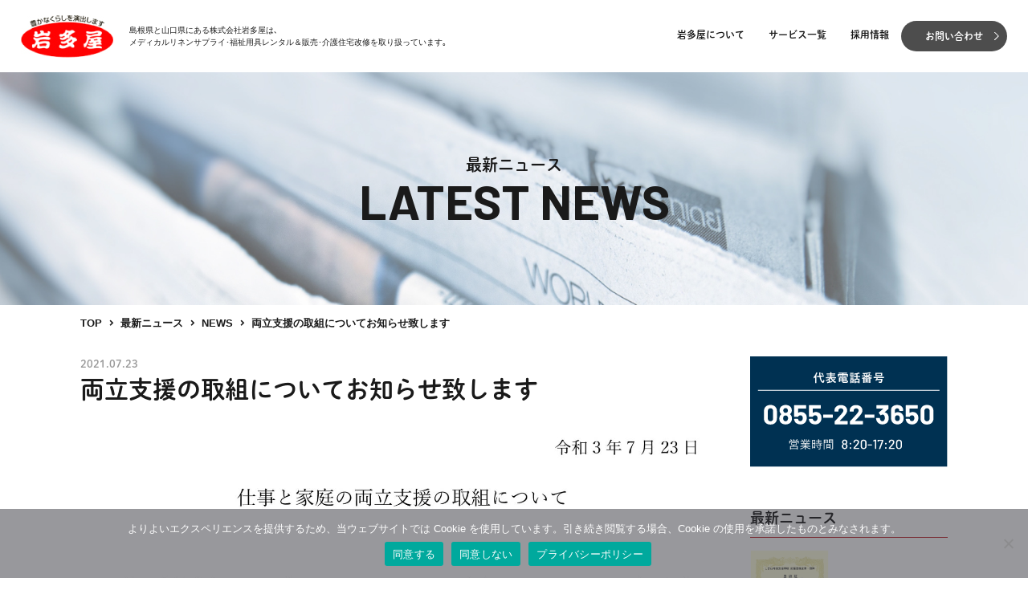

--- FILE ---
content_type: text/html; charset=UTF-8
request_url: https://www.iwataya-net.co.jp/695/
body_size: 58719
content:
<!doctype html>
<html>
<head>
<meta charset="UTF-8">
<meta http-equiv="X-UA-Compatible" content="IE=edge">
<meta name="viewport" content="width=device-width">
<meta name="format-detection" content="telephone=no">

<link href="https://www.iwataya-net.co.jp/wp/wp-content/themes/iwataya/css/common.css" rel="stylesheet" type="text/css">
<link href="https://www.iwataya-net.co.jp/wp/wp-content/themes/iwataya/css/top.css" rel="stylesheet" type="text/css">
<link href="https://www.iwataya-net.co.jp/wp/wp-content/themes/iwataya/css/page.css" rel="stylesheet" type="text/css">
<link href="https://www.iwataya-net.co.jp/wp/wp-content/themes/iwataya/css/slick.css" rel="stylesheet" type="text/css">
<link href="https://fonts.googleapis.com/css2?family=Barlow:wght@600;700&display=swap" rel="stylesheet">
<link href="https://fonts.googleapis.com/css2?family=Noto+Serif+JP:wght@700&display=swap" rel="stylesheet">
<link href="https://fonts.googleapis.com/icon?family=Material+Icons" rel="stylesheet">
<link rel="stylesheet" href="https://use.fontawesome.com/releases/v5.6.3/css/all.css" integrity="sha384-UHRtZLI+pbxtHCWp1t77Bi1L4ZtiqrqD80Kn4Z8NTSRyMA2Fd33n5dQ8lWUE00s/" crossorigin="anonymous">
<script>
  (function(d) {
    var config = {
      kitId: 'cnn0wni',
      scriptTimeout: 3000,
      async: true
    },
    h=d.documentElement,t=setTimeout(function(){h.className=h.className.replace(/\bwf-loading\b/g,"")+" wf-inactive";},config.scriptTimeout),tk=d.createElement("script"),f=false,s=d.getElementsByTagName("script")[0],a;h.className+=" wf-loading";tk.src='https://use.typekit.net/'+config.kitId+'.js';tk.async=true;tk.onload=tk.onreadystatechange=function(){a=this.readyState;if(f||a&&a!="complete"&&a!="loaded")return;f=true;clearTimeout(t);try{Typekit.load(config)}catch(e){}};s.parentNode.insertBefore(tk,s)
  })(document);
</script>
	<style>img:is([sizes="auto" i], [sizes^="auto," i]) { contain-intrinsic-size: 3000px 1500px }</style>
	
		<!-- All in One SEO 4.9.3 - aioseo.com -->
		<title>両立支援の取組についてお知らせ致します | 株式会社岩多屋｜医療制度と介護福祉制度を担う事業者として社会に貢献します</title>
	<meta name="robots" content="max-image-preview:large" />
	<meta name="author" content="岩多屋"/>
	<link rel="canonical" href="https://www.iwataya-net.co.jp/695/" />
	<meta name="generator" content="All in One SEO (AIOSEO) 4.9.3" />
		<meta property="og:locale" content="ja_JP" />
		<meta property="og:site_name" content="株式会社岩多屋｜医療制度と介護福祉制度を担う事業者として社会に貢献します | Just another WordPress site" />
		<meta property="og:type" content="article" />
		<meta property="og:title" content="両立支援の取組についてお知らせ致します | 株式会社岩多屋｜医療制度と介護福祉制度を担う事業者として社会に貢献します" />
		<meta property="og:url" content="https://www.iwataya-net.co.jp/695/" />
		<meta property="article:published_time" content="2021-07-23T06:29:11+00:00" />
		<meta property="article:modified_time" content="2021-07-24T04:17:51+00:00" />
		<meta name="twitter:card" content="summary" />
		<meta name="twitter:title" content="両立支援の取組についてお知らせ致します | 株式会社岩多屋｜医療制度と介護福祉制度を担う事業者として社会に貢献します" />
		<script type="application/ld+json" class="aioseo-schema">
			{"@context":"https:\/\/schema.org","@graph":[{"@type":"Article","@id":"https:\/\/www.iwataya-net.co.jp\/695\/#article","name":"\u4e21\u7acb\u652f\u63f4\u306e\u53d6\u7d44\u306b\u3064\u3044\u3066\u304a\u77e5\u3089\u305b\u81f4\u3057\u307e\u3059 | \u682a\u5f0f\u4f1a\u793e\u5ca9\u591a\u5c4b\uff5c\u533b\u7642\u5236\u5ea6\u3068\u4ecb\u8b77\u798f\u7949\u5236\u5ea6\u3092\u62c5\u3046\u4e8b\u696d\u8005\u3068\u3057\u3066\u793e\u4f1a\u306b\u8ca2\u732e\u3057\u307e\u3059","headline":"\u4e21\u7acb\u652f\u63f4\u306e\u53d6\u7d44\u306b\u3064\u3044\u3066\u304a\u77e5\u3089\u305b\u81f4\u3057\u307e\u3059","author":{"@id":"https:\/\/www.iwataya-net.co.jp\/author\/iwataya_admin\/#author"},"publisher":{"@id":"https:\/\/www.iwataya-net.co.jp\/#organization"},"image":{"@type":"ImageObject","url":"https:\/\/www.iwataya-net.co.jp\/wp\/wp-content\/uploads\/2021\/07\/1d360d06b7f76488d1ecad10802664a5.jpg","width":1929,"height":1779},"datePublished":"2021-07-23T15:29:11+09:00","dateModified":"2021-07-24T13:17:51+09:00","inLanguage":"ja","mainEntityOfPage":{"@id":"https:\/\/www.iwataya-net.co.jp\/695\/#webpage"},"isPartOf":{"@id":"https:\/\/www.iwataya-net.co.jp\/695\/#webpage"},"articleSection":"NEWS"},{"@type":"BreadcrumbList","@id":"https:\/\/www.iwataya-net.co.jp\/695\/#breadcrumblist","itemListElement":[{"@type":"ListItem","@id":"https:\/\/www.iwataya-net.co.jp#listItem","position":1,"name":"\u30db\u30fc\u30e0","item":"https:\/\/www.iwataya-net.co.jp","nextItem":{"@type":"ListItem","@id":"https:\/\/www.iwataya-net.co.jp\/category\/news\/#listItem","name":"NEWS"}},{"@type":"ListItem","@id":"https:\/\/www.iwataya-net.co.jp\/category\/news\/#listItem","position":2,"name":"NEWS","item":"https:\/\/www.iwataya-net.co.jp\/category\/news\/","nextItem":{"@type":"ListItem","@id":"https:\/\/www.iwataya-net.co.jp\/695\/#listItem","name":"\u4e21\u7acb\u652f\u63f4\u306e\u53d6\u7d44\u306b\u3064\u3044\u3066\u304a\u77e5\u3089\u305b\u81f4\u3057\u307e\u3059"},"previousItem":{"@type":"ListItem","@id":"https:\/\/www.iwataya-net.co.jp#listItem","name":"\u30db\u30fc\u30e0"}},{"@type":"ListItem","@id":"https:\/\/www.iwataya-net.co.jp\/695\/#listItem","position":3,"name":"\u4e21\u7acb\u652f\u63f4\u306e\u53d6\u7d44\u306b\u3064\u3044\u3066\u304a\u77e5\u3089\u305b\u81f4\u3057\u307e\u3059","previousItem":{"@type":"ListItem","@id":"https:\/\/www.iwataya-net.co.jp\/category\/news\/#listItem","name":"NEWS"}}]},{"@type":"Organization","@id":"https:\/\/www.iwataya-net.co.jp\/#organization","name":"\u682a\u5f0f\u4f1a\u793e\u5ca9\u591a\u5c4b\uff5c\u533b\u7642\u5236\u5ea6\u3068\u4ecb\u8b77\u798f\u7949\u5236\u5ea6\u3092\u62c5\u3046\u4e8b\u696d\u8005\u3068\u3057\u3066\u793e\u4f1a\u306b\u8ca2\u732e\u3057\u307e\u3059","description":"Just another WordPress site","url":"https:\/\/www.iwataya-net.co.jp\/"},{"@type":"Person","@id":"https:\/\/www.iwataya-net.co.jp\/author\/iwataya_admin\/#author","url":"https:\/\/www.iwataya-net.co.jp\/author\/iwataya_admin\/","name":"\u5ca9\u591a\u5c4b","image":{"@type":"ImageObject","@id":"https:\/\/www.iwataya-net.co.jp\/695\/#authorImage","url":"https:\/\/secure.gravatar.com\/avatar\/1f0270cac94041d915a4c9bf3f33e5e5cb47d594b19a839fc674e7264a662c46?s=96&d=mm&r=g","width":96,"height":96,"caption":"\u5ca9\u591a\u5c4b"}},{"@type":"WebPage","@id":"https:\/\/www.iwataya-net.co.jp\/695\/#webpage","url":"https:\/\/www.iwataya-net.co.jp\/695\/","name":"\u4e21\u7acb\u652f\u63f4\u306e\u53d6\u7d44\u306b\u3064\u3044\u3066\u304a\u77e5\u3089\u305b\u81f4\u3057\u307e\u3059 | \u682a\u5f0f\u4f1a\u793e\u5ca9\u591a\u5c4b\uff5c\u533b\u7642\u5236\u5ea6\u3068\u4ecb\u8b77\u798f\u7949\u5236\u5ea6\u3092\u62c5\u3046\u4e8b\u696d\u8005\u3068\u3057\u3066\u793e\u4f1a\u306b\u8ca2\u732e\u3057\u307e\u3059","inLanguage":"ja","isPartOf":{"@id":"https:\/\/www.iwataya-net.co.jp\/#website"},"breadcrumb":{"@id":"https:\/\/www.iwataya-net.co.jp\/695\/#breadcrumblist"},"author":{"@id":"https:\/\/www.iwataya-net.co.jp\/author\/iwataya_admin\/#author"},"creator":{"@id":"https:\/\/www.iwataya-net.co.jp\/author\/iwataya_admin\/#author"},"image":{"@type":"ImageObject","url":"https:\/\/www.iwataya-net.co.jp\/wp\/wp-content\/uploads\/2021\/07\/1d360d06b7f76488d1ecad10802664a5.jpg","@id":"https:\/\/www.iwataya-net.co.jp\/695\/#mainImage","width":1929,"height":1779},"primaryImageOfPage":{"@id":"https:\/\/www.iwataya-net.co.jp\/695\/#mainImage"},"datePublished":"2021-07-23T15:29:11+09:00","dateModified":"2021-07-24T13:17:51+09:00"},{"@type":"WebSite","@id":"https:\/\/www.iwataya-net.co.jp\/#website","url":"https:\/\/www.iwataya-net.co.jp\/","name":"\u682a\u5f0f\u4f1a\u793e\u5ca9\u591a\u5c4b\uff5c\u533b\u7642\u5236\u5ea6\u3068\u4ecb\u8b77\u798f\u7949\u5236\u5ea6\u3092\u62c5\u3046\u4e8b\u696d\u8005\u3068\u3057\u3066\u793e\u4f1a\u306b\u8ca2\u732e\u3057\u307e\u3059","description":"Just another WordPress site","inLanguage":"ja","publisher":{"@id":"https:\/\/www.iwataya-net.co.jp\/#organization"}}]}
		</script>
		<!-- All in One SEO -->

<link rel="alternate" type="application/rss+xml" title="株式会社岩多屋｜医療制度と介護福祉制度を担う事業者として社会に貢献します &raquo; 両立支援の取組についてお知らせ致します のコメントのフィード" href="https://www.iwataya-net.co.jp/695/feed/" />
<script type="text/javascript">
/* <![CDATA[ */
window._wpemojiSettings = {"baseUrl":"https:\/\/s.w.org\/images\/core\/emoji\/16.0.1\/72x72\/","ext":".png","svgUrl":"https:\/\/s.w.org\/images\/core\/emoji\/16.0.1\/svg\/","svgExt":".svg","source":{"concatemoji":"https:\/\/www.iwataya-net.co.jp\/wp\/wp-includes\/js\/wp-emoji-release.min.js?ver=6.8.3"}};
/*! This file is auto-generated */
!function(s,n){var o,i,e;function c(e){try{var t={supportTests:e,timestamp:(new Date).valueOf()};sessionStorage.setItem(o,JSON.stringify(t))}catch(e){}}function p(e,t,n){e.clearRect(0,0,e.canvas.width,e.canvas.height),e.fillText(t,0,0);var t=new Uint32Array(e.getImageData(0,0,e.canvas.width,e.canvas.height).data),a=(e.clearRect(0,0,e.canvas.width,e.canvas.height),e.fillText(n,0,0),new Uint32Array(e.getImageData(0,0,e.canvas.width,e.canvas.height).data));return t.every(function(e,t){return e===a[t]})}function u(e,t){e.clearRect(0,0,e.canvas.width,e.canvas.height),e.fillText(t,0,0);for(var n=e.getImageData(16,16,1,1),a=0;a<n.data.length;a++)if(0!==n.data[a])return!1;return!0}function f(e,t,n,a){switch(t){case"flag":return n(e,"\ud83c\udff3\ufe0f\u200d\u26a7\ufe0f","\ud83c\udff3\ufe0f\u200b\u26a7\ufe0f")?!1:!n(e,"\ud83c\udde8\ud83c\uddf6","\ud83c\udde8\u200b\ud83c\uddf6")&&!n(e,"\ud83c\udff4\udb40\udc67\udb40\udc62\udb40\udc65\udb40\udc6e\udb40\udc67\udb40\udc7f","\ud83c\udff4\u200b\udb40\udc67\u200b\udb40\udc62\u200b\udb40\udc65\u200b\udb40\udc6e\u200b\udb40\udc67\u200b\udb40\udc7f");case"emoji":return!a(e,"\ud83e\udedf")}return!1}function g(e,t,n,a){var r="undefined"!=typeof WorkerGlobalScope&&self instanceof WorkerGlobalScope?new OffscreenCanvas(300,150):s.createElement("canvas"),o=r.getContext("2d",{willReadFrequently:!0}),i=(o.textBaseline="top",o.font="600 32px Arial",{});return e.forEach(function(e){i[e]=t(o,e,n,a)}),i}function t(e){var t=s.createElement("script");t.src=e,t.defer=!0,s.head.appendChild(t)}"undefined"!=typeof Promise&&(o="wpEmojiSettingsSupports",i=["flag","emoji"],n.supports={everything:!0,everythingExceptFlag:!0},e=new Promise(function(e){s.addEventListener("DOMContentLoaded",e,{once:!0})}),new Promise(function(t){var n=function(){try{var e=JSON.parse(sessionStorage.getItem(o));if("object"==typeof e&&"number"==typeof e.timestamp&&(new Date).valueOf()<e.timestamp+604800&&"object"==typeof e.supportTests)return e.supportTests}catch(e){}return null}();if(!n){if("undefined"!=typeof Worker&&"undefined"!=typeof OffscreenCanvas&&"undefined"!=typeof URL&&URL.createObjectURL&&"undefined"!=typeof Blob)try{var e="postMessage("+g.toString()+"("+[JSON.stringify(i),f.toString(),p.toString(),u.toString()].join(",")+"));",a=new Blob([e],{type:"text/javascript"}),r=new Worker(URL.createObjectURL(a),{name:"wpTestEmojiSupports"});return void(r.onmessage=function(e){c(n=e.data),r.terminate(),t(n)})}catch(e){}c(n=g(i,f,p,u))}t(n)}).then(function(e){for(var t in e)n.supports[t]=e[t],n.supports.everything=n.supports.everything&&n.supports[t],"flag"!==t&&(n.supports.everythingExceptFlag=n.supports.everythingExceptFlag&&n.supports[t]);n.supports.everythingExceptFlag=n.supports.everythingExceptFlag&&!n.supports.flag,n.DOMReady=!1,n.readyCallback=function(){n.DOMReady=!0}}).then(function(){return e}).then(function(){var e;n.supports.everything||(n.readyCallback(),(e=n.source||{}).concatemoji?t(e.concatemoji):e.wpemoji&&e.twemoji&&(t(e.twemoji),t(e.wpemoji)))}))}((window,document),window._wpemojiSettings);
/* ]]> */
</script>
<link rel='stylesheet' id='sbi_styles-css' href='https://www.iwataya-net.co.jp/wp/wp-content/plugins/instagram-feed/css/sbi-styles.min.css?ver=6.10.0' type='text/css' media='all' />
<style id='wp-emoji-styles-inline-css' type='text/css'>

	img.wp-smiley, img.emoji {
		display: inline !important;
		border: none !important;
		box-shadow: none !important;
		height: 1em !important;
		width: 1em !important;
		margin: 0 0.07em !important;
		vertical-align: -0.1em !important;
		background: none !important;
		padding: 0 !important;
	}
</style>
<link rel='stylesheet' id='wp-block-library-css' href='https://www.iwataya-net.co.jp/wp/wp-includes/css/dist/block-library/style.min.css?ver=6.8.3' type='text/css' media='all' />
<style id='classic-theme-styles-inline-css' type='text/css'>
/*! This file is auto-generated */
.wp-block-button__link{color:#fff;background-color:#32373c;border-radius:9999px;box-shadow:none;text-decoration:none;padding:calc(.667em + 2px) calc(1.333em + 2px);font-size:1.125em}.wp-block-file__button{background:#32373c;color:#fff;text-decoration:none}
</style>
<link rel='stylesheet' id='aioseo/css/src/vue/standalone/blocks/table-of-contents/global.scss-css' href='https://www.iwataya-net.co.jp/wp/wp-content/plugins/all-in-one-seo-pack/dist/Lite/assets/css/table-of-contents/global.e90f6d47.css?ver=4.9.3' type='text/css' media='all' />
<style id='safe-svg-svg-icon-style-inline-css' type='text/css'>
.safe-svg-cover{text-align:center}.safe-svg-cover .safe-svg-inside{display:inline-block;max-width:100%}.safe-svg-cover svg{fill:currentColor;height:100%;max-height:100%;max-width:100%;width:100%}

</style>
<style id='global-styles-inline-css' type='text/css'>
:root{--wp--preset--aspect-ratio--square: 1;--wp--preset--aspect-ratio--4-3: 4/3;--wp--preset--aspect-ratio--3-4: 3/4;--wp--preset--aspect-ratio--3-2: 3/2;--wp--preset--aspect-ratio--2-3: 2/3;--wp--preset--aspect-ratio--16-9: 16/9;--wp--preset--aspect-ratio--9-16: 9/16;--wp--preset--color--black: #000000;--wp--preset--color--cyan-bluish-gray: #abb8c3;--wp--preset--color--white: #ffffff;--wp--preset--color--pale-pink: #f78da7;--wp--preset--color--vivid-red: #cf2e2e;--wp--preset--color--luminous-vivid-orange: #ff6900;--wp--preset--color--luminous-vivid-amber: #fcb900;--wp--preset--color--light-green-cyan: #7bdcb5;--wp--preset--color--vivid-green-cyan: #00d084;--wp--preset--color--pale-cyan-blue: #8ed1fc;--wp--preset--color--vivid-cyan-blue: #0693e3;--wp--preset--color--vivid-purple: #9b51e0;--wp--preset--gradient--vivid-cyan-blue-to-vivid-purple: linear-gradient(135deg,rgba(6,147,227,1) 0%,rgb(155,81,224) 100%);--wp--preset--gradient--light-green-cyan-to-vivid-green-cyan: linear-gradient(135deg,rgb(122,220,180) 0%,rgb(0,208,130) 100%);--wp--preset--gradient--luminous-vivid-amber-to-luminous-vivid-orange: linear-gradient(135deg,rgba(252,185,0,1) 0%,rgba(255,105,0,1) 100%);--wp--preset--gradient--luminous-vivid-orange-to-vivid-red: linear-gradient(135deg,rgba(255,105,0,1) 0%,rgb(207,46,46) 100%);--wp--preset--gradient--very-light-gray-to-cyan-bluish-gray: linear-gradient(135deg,rgb(238,238,238) 0%,rgb(169,184,195) 100%);--wp--preset--gradient--cool-to-warm-spectrum: linear-gradient(135deg,rgb(74,234,220) 0%,rgb(151,120,209) 20%,rgb(207,42,186) 40%,rgb(238,44,130) 60%,rgb(251,105,98) 80%,rgb(254,248,76) 100%);--wp--preset--gradient--blush-light-purple: linear-gradient(135deg,rgb(255,206,236) 0%,rgb(152,150,240) 100%);--wp--preset--gradient--blush-bordeaux: linear-gradient(135deg,rgb(254,205,165) 0%,rgb(254,45,45) 50%,rgb(107,0,62) 100%);--wp--preset--gradient--luminous-dusk: linear-gradient(135deg,rgb(255,203,112) 0%,rgb(199,81,192) 50%,rgb(65,88,208) 100%);--wp--preset--gradient--pale-ocean: linear-gradient(135deg,rgb(255,245,203) 0%,rgb(182,227,212) 50%,rgb(51,167,181) 100%);--wp--preset--gradient--electric-grass: linear-gradient(135deg,rgb(202,248,128) 0%,rgb(113,206,126) 100%);--wp--preset--gradient--midnight: linear-gradient(135deg,rgb(2,3,129) 0%,rgb(40,116,252) 100%);--wp--preset--font-size--small: 13px;--wp--preset--font-size--medium: 20px;--wp--preset--font-size--large: 36px;--wp--preset--font-size--x-large: 42px;--wp--preset--spacing--20: 0.44rem;--wp--preset--spacing--30: 0.67rem;--wp--preset--spacing--40: 1rem;--wp--preset--spacing--50: 1.5rem;--wp--preset--spacing--60: 2.25rem;--wp--preset--spacing--70: 3.38rem;--wp--preset--spacing--80: 5.06rem;--wp--preset--shadow--natural: 6px 6px 9px rgba(0, 0, 0, 0.2);--wp--preset--shadow--deep: 12px 12px 50px rgba(0, 0, 0, 0.4);--wp--preset--shadow--sharp: 6px 6px 0px rgba(0, 0, 0, 0.2);--wp--preset--shadow--outlined: 6px 6px 0px -3px rgba(255, 255, 255, 1), 6px 6px rgba(0, 0, 0, 1);--wp--preset--shadow--crisp: 6px 6px 0px rgba(0, 0, 0, 1);}:where(.is-layout-flex){gap: 0.5em;}:where(.is-layout-grid){gap: 0.5em;}body .is-layout-flex{display: flex;}.is-layout-flex{flex-wrap: wrap;align-items: center;}.is-layout-flex > :is(*, div){margin: 0;}body .is-layout-grid{display: grid;}.is-layout-grid > :is(*, div){margin: 0;}:where(.wp-block-columns.is-layout-flex){gap: 2em;}:where(.wp-block-columns.is-layout-grid){gap: 2em;}:where(.wp-block-post-template.is-layout-flex){gap: 1.25em;}:where(.wp-block-post-template.is-layout-grid){gap: 1.25em;}.has-black-color{color: var(--wp--preset--color--black) !important;}.has-cyan-bluish-gray-color{color: var(--wp--preset--color--cyan-bluish-gray) !important;}.has-white-color{color: var(--wp--preset--color--white) !important;}.has-pale-pink-color{color: var(--wp--preset--color--pale-pink) !important;}.has-vivid-red-color{color: var(--wp--preset--color--vivid-red) !important;}.has-luminous-vivid-orange-color{color: var(--wp--preset--color--luminous-vivid-orange) !important;}.has-luminous-vivid-amber-color{color: var(--wp--preset--color--luminous-vivid-amber) !important;}.has-light-green-cyan-color{color: var(--wp--preset--color--light-green-cyan) !important;}.has-vivid-green-cyan-color{color: var(--wp--preset--color--vivid-green-cyan) !important;}.has-pale-cyan-blue-color{color: var(--wp--preset--color--pale-cyan-blue) !important;}.has-vivid-cyan-blue-color{color: var(--wp--preset--color--vivid-cyan-blue) !important;}.has-vivid-purple-color{color: var(--wp--preset--color--vivid-purple) !important;}.has-black-background-color{background-color: var(--wp--preset--color--black) !important;}.has-cyan-bluish-gray-background-color{background-color: var(--wp--preset--color--cyan-bluish-gray) !important;}.has-white-background-color{background-color: var(--wp--preset--color--white) !important;}.has-pale-pink-background-color{background-color: var(--wp--preset--color--pale-pink) !important;}.has-vivid-red-background-color{background-color: var(--wp--preset--color--vivid-red) !important;}.has-luminous-vivid-orange-background-color{background-color: var(--wp--preset--color--luminous-vivid-orange) !important;}.has-luminous-vivid-amber-background-color{background-color: var(--wp--preset--color--luminous-vivid-amber) !important;}.has-light-green-cyan-background-color{background-color: var(--wp--preset--color--light-green-cyan) !important;}.has-vivid-green-cyan-background-color{background-color: var(--wp--preset--color--vivid-green-cyan) !important;}.has-pale-cyan-blue-background-color{background-color: var(--wp--preset--color--pale-cyan-blue) !important;}.has-vivid-cyan-blue-background-color{background-color: var(--wp--preset--color--vivid-cyan-blue) !important;}.has-vivid-purple-background-color{background-color: var(--wp--preset--color--vivid-purple) !important;}.has-black-border-color{border-color: var(--wp--preset--color--black) !important;}.has-cyan-bluish-gray-border-color{border-color: var(--wp--preset--color--cyan-bluish-gray) !important;}.has-white-border-color{border-color: var(--wp--preset--color--white) !important;}.has-pale-pink-border-color{border-color: var(--wp--preset--color--pale-pink) !important;}.has-vivid-red-border-color{border-color: var(--wp--preset--color--vivid-red) !important;}.has-luminous-vivid-orange-border-color{border-color: var(--wp--preset--color--luminous-vivid-orange) !important;}.has-luminous-vivid-amber-border-color{border-color: var(--wp--preset--color--luminous-vivid-amber) !important;}.has-light-green-cyan-border-color{border-color: var(--wp--preset--color--light-green-cyan) !important;}.has-vivid-green-cyan-border-color{border-color: var(--wp--preset--color--vivid-green-cyan) !important;}.has-pale-cyan-blue-border-color{border-color: var(--wp--preset--color--pale-cyan-blue) !important;}.has-vivid-cyan-blue-border-color{border-color: var(--wp--preset--color--vivid-cyan-blue) !important;}.has-vivid-purple-border-color{border-color: var(--wp--preset--color--vivid-purple) !important;}.has-vivid-cyan-blue-to-vivid-purple-gradient-background{background: var(--wp--preset--gradient--vivid-cyan-blue-to-vivid-purple) !important;}.has-light-green-cyan-to-vivid-green-cyan-gradient-background{background: var(--wp--preset--gradient--light-green-cyan-to-vivid-green-cyan) !important;}.has-luminous-vivid-amber-to-luminous-vivid-orange-gradient-background{background: var(--wp--preset--gradient--luminous-vivid-amber-to-luminous-vivid-orange) !important;}.has-luminous-vivid-orange-to-vivid-red-gradient-background{background: var(--wp--preset--gradient--luminous-vivid-orange-to-vivid-red) !important;}.has-very-light-gray-to-cyan-bluish-gray-gradient-background{background: var(--wp--preset--gradient--very-light-gray-to-cyan-bluish-gray) !important;}.has-cool-to-warm-spectrum-gradient-background{background: var(--wp--preset--gradient--cool-to-warm-spectrum) !important;}.has-blush-light-purple-gradient-background{background: var(--wp--preset--gradient--blush-light-purple) !important;}.has-blush-bordeaux-gradient-background{background: var(--wp--preset--gradient--blush-bordeaux) !important;}.has-luminous-dusk-gradient-background{background: var(--wp--preset--gradient--luminous-dusk) !important;}.has-pale-ocean-gradient-background{background: var(--wp--preset--gradient--pale-ocean) !important;}.has-electric-grass-gradient-background{background: var(--wp--preset--gradient--electric-grass) !important;}.has-midnight-gradient-background{background: var(--wp--preset--gradient--midnight) !important;}.has-small-font-size{font-size: var(--wp--preset--font-size--small) !important;}.has-medium-font-size{font-size: var(--wp--preset--font-size--medium) !important;}.has-large-font-size{font-size: var(--wp--preset--font-size--large) !important;}.has-x-large-font-size{font-size: var(--wp--preset--font-size--x-large) !important;}
:where(.wp-block-post-template.is-layout-flex){gap: 1.25em;}:where(.wp-block-post-template.is-layout-grid){gap: 1.25em;}
:where(.wp-block-columns.is-layout-flex){gap: 2em;}:where(.wp-block-columns.is-layout-grid){gap: 2em;}
:root :where(.wp-block-pullquote){font-size: 1.5em;line-height: 1.6;}
</style>
<link rel='stylesheet' id='cookie-notice-front-css' href='https://www.iwataya-net.co.jp/wp/wp-content/plugins/cookie-notice/css/front.min.css?ver=2.5.11' type='text/css' media='all' />
<script type="text/javascript" id="cookie-notice-front-js-before">
/* <![CDATA[ */
var cnArgs = {"ajaxUrl":"https:\/\/www.iwataya-net.co.jp\/wp\/wp-admin\/admin-ajax.php","nonce":"93ab465467","hideEffect":"slide","position":"bottom","onScroll":false,"onScrollOffset":100,"onClick":false,"cookieName":"cookie_notice_accepted","cookieTime":2592000,"cookieTimeRejected":2592000,"globalCookie":false,"redirection":true,"cache":false,"revokeCookies":false,"revokeCookiesOpt":"automatic"};
/* ]]> */
</script>
<script type="text/javascript" src="https://www.iwataya-net.co.jp/wp/wp-content/plugins/cookie-notice/js/front.min.js?ver=2.5.11" id="cookie-notice-front-js"></script>
<link rel="https://api.w.org/" href="https://www.iwataya-net.co.jp/wp-json/" /><link rel="alternate" title="JSON" type="application/json" href="https://www.iwataya-net.co.jp/wp-json/wp/v2/posts/695" /><link rel="EditURI" type="application/rsd+xml" title="RSD" href="https://www.iwataya-net.co.jp/wp/xmlrpc.php?rsd" />
<meta name="generator" content="WordPress 6.8.3" />
<link rel='shortlink' href='https://www.iwataya-net.co.jp/?p=695' />
<link rel="alternate" title="oEmbed (JSON)" type="application/json+oembed" href="https://www.iwataya-net.co.jp/wp-json/oembed/1.0/embed?url=https%3A%2F%2Fwww.iwataya-net.co.jp%2F695%2F" />
<link rel="alternate" title="oEmbed (XML)" type="text/xml+oembed" href="https://www.iwataya-net.co.jp/wp-json/oembed/1.0/embed?url=https%3A%2F%2Fwww.iwataya-net.co.jp%2F695%2F&#038;format=xml" />
<!-- Global site tag (gtag.js) - Google Analytics -->
<script async src="https://www.googletagmanager.com/gtag/js?id=G-3F0YVZMQR5"></script>
<script>
  window.dataLayer = window.dataLayer || [];
  function gtag(){dataLayer.push(arguments);}
  gtag('js', new Date());

  gtag('config', 'G-3F0YVZMQR5');
</script>
</head>

<body>
<!--　▼ヘッダー　-->
<header>
	<div class="hd-pc">
		<div class="hd-wrap">
			<div class="hd_logobox flex">
				<p class="hd-logo"><a href="https://www.iwataya-net.co.jp/"><img src="https://www.iwataya-net.co.jp/wp/wp-content/themes/iwataya/img/common/img_hd-logo.jpg" alt="岩多屋"></a></p>
				<p class="hd_txt">島根県と山口県にある株式会社岩多屋は､<br>
					メディカルリネンサプライ･福祉用具レンタル＆販売･介護住宅改修を取り扱っています｡</p>
			</div>
			<div
			<div id="gNav" class="hd-nav">
				<ul class="flex">
					<li class="flex"><a>岩多屋について</a>
						<div class="sub_cate">
							<!--<p class="list"><a href="https://www.iwataya-net.co.jp/bedding">寝具販売</a></p>-->
							<!--<p class="list"><a href="https://www.iwataya-net.co.jp/gift">ギフト販売</a></p>-->
							<p class="list"><a href="https://www.iwataya-net.co.jp/company">会社概要</a></p>
							<p class="list"><a>認証・その他</a></p>
							
					<!--		
							<p class="list"><a href="https://www.iwataya-net.co.jp/pms_window" onclick="window.open(this.href, '', 'width=290,height=340,scrollbars=1'); return false;">söötサービス</a></p>
					-->
						</div>
					</li>
					<li class="flex"><a>サービス一覧</a>
						<div class="sub_cate">
							<!--<p class="list"><a href="https://www.iwataya-net.co.jp/bedding">寝具販売</a></p>-->
							<!--<p class="list"><a href="https://www.iwataya-net.co.jp/gift">ギフト販売</a></p>-->
							<p class="list"><a href="https://www.iwataya-net.co.jp/welfare">福祉サービス</a></p>
							<p class="list"><a href="https://www.iwataya-net.co.jp/rinen">リネンサービス</a></p>
					<!--		
							<p class="list"><a href="https://www.iwataya-net.co.jp/pms_window" onclick="window.open(this.href, '', 'width=290,height=340,scrollbars=1'); return false;">söötサービス</a></p>
					-->
						</div>
					</li>
			<!--	
					<li class="flex"><a href="https://www.iwataya-net.co.jp/member" class="open">会員サービス</a></li>
					<li class="flex"><a href="https://www.iwataya-net.co.jp/company" class="open">会社概要</a></li>
			-->
					<li class="flex"><a>採用情報</a></li>
                    <li class="contact flex"><a href="https://www.iwataya-net.co.jp/contact">お問い合わせ<span></span></a></li>

				</ul>
            </div>
        </div>
    </div>
	<div class="hd-sp">
		<div class="header-contents">
			<p class="hd-logo-sp"><a href="https://www.iwataya-net.co.jp/"><img src="https://www.iwataya-net.co.jp/wp/wp-content/themes/iwataya/img/common/img_hd-logo-sp.png" alt="岩多屋" width="110" height="51"></a></p>
			<div id="menu_btn">
				<span></span>
				<span></span>
				<span></span>
			</div>
		</div>
		<div id="menu">
			<div class="sample01 switch">
				<ul>
					<li>
						<a class="toggle menu">サービス一覧<span></span></a>
						<ul class="inner child child01">
							<!--<li><a href="https://www.iwataya-net.co.jp/bedding">寝具販売</a></li>
                            <li><a href="https://www.iwataya-net.co.jp/gift">ギフト販売</a></li>-->
                            <li><a href="https://www.iwataya-net.co.jp/welfare">福祉サービス</a></li>
                            <li><a href="https://www.iwataya-net.co.jp/rinen">リネンサービス</a></li>
						<!--
							<li><a href="https://www.iwataya-net.co.jp/pms_window" onclick="window.open(this.href, '', 'width=290,height=340,scrollbars=1'); return false;">söötサービス</a></li>
						-->
						</ul>
					</li>
					<!--<li><a href="https://www.iwataya-net.co.jp/member" class="toggle menu-top">会員サービス<span></span></a></li>-->
					<li><a href="https://www.iwataya-net.co.jp/company" class="toggle menu-top">会社概要<span></span></a></li>
					<li><a href="https://www.iwataya-net.co.jp/privacypolicy">プライバシーポリシー</a></li>
					<li><a href="https://www.iwataya-net.co.jp/news" class="toggle menu-top">お知らせ&イベント<span></span></a></li>
					<li><a href="https://www.iwataya-net.co.jp/shoplist" class="toggle menu-top">店舗一覧<span></span></a></li>
				</ul>
			</div>
            <p class="btn center"><a href="https://www.iwataya-net.co.jp/contact">お問い合わせ<span></span></a></p>
        </div>
    </div>
</header>
<!--　▲ヘッダー　--><!--　▼ページタイトル　-->
<div id="news" class="page-top center">
	<h1 class="page_sub-tit">最新ニュース</h1>
	<h2 class="page_main-tit">LATEST NEWS</h2>
</div>
<!--　▲ページタイトル　-->
<!--　▼パンくず　-->
<div class="page_wrap">
	<div class="breadcrumbs" typeof="BreadcrumbList" vocab="https://schema.org/">
		<span property="itemListElement" typeof="ListItem"><a property="item" typeof="WebPage" title="Go to 株式会社岩多屋｜医療制度と介護福祉制度を担う事業者として社会に貢献します." href="https://www.iwataya-net.co.jp" class="home" ><span property="name">TOP</span></a><meta property="position" content="1"></span><span property="itemListElement" typeof="ListItem"><a property="item" typeof="WebPage" title="Go to 最新ニュース." href="https://www.iwataya-net.co.jp/news/" class="post-root post post-post" ><span property="name">最新ニュース</span></a><meta property="position" content="2"></span><span property="itemListElement" typeof="ListItem"><a property="item" typeof="WebPage" title="Go to the NEWS category archives." href="https://www.iwataya-net.co.jp/category/news/" class="taxonomy category" ><span property="name">NEWS</span></a><meta property="position" content="3"></span><span class="post post-post current-item">両立支援の取組についてお知らせ致します</span>	</div>
</div>
<!--　▲パンくず　-->
<!--　▼コンテナ　-->
<div class="container">
<!--　▼ページメイン　-->
	<div class="page_main">
		<div class="news">
			<div class="news-single">
                                <p class="data">2021.07.23</p>
                <p class="main_sub_tit">両立支援の取組についてお知らせ致します</p>
                <p class="pict center">
                    <img width="1929" height="1779" src="https://www.iwataya-net.co.jp/wp/wp-content/uploads/2021/07/1d360d06b7f76488d1ecad10802664a5.jpg" class="attachment-full size-full wp-post-image" alt="両立支援の取組についてお知らせ致します" decoding="async" fetchpriority="high" srcset="https://www.iwataya-net.co.jp/wp/wp-content/uploads/2021/07/1d360d06b7f76488d1ecad10802664a5.jpg 1929w, https://www.iwataya-net.co.jp/wp/wp-content/uploads/2021/07/1d360d06b7f76488d1ecad10802664a5-300x277.jpg 300w, https://www.iwataya-net.co.jp/wp/wp-content/uploads/2021/07/1d360d06b7f76488d1ecad10802664a5-1024x944.jpg 1024w, https://www.iwataya-net.co.jp/wp/wp-content/uploads/2021/07/1d360d06b7f76488d1ecad10802664a5-768x708.jpg 768w, https://www.iwataya-net.co.jp/wp/wp-content/uploads/2021/07/1d360d06b7f76488d1ecad10802664a5-1536x1417.jpg 1536w" sizes="(max-width: 1929px) 100vw, 1929px" />                </p>
                <div class="single-area">
                                    </div>
                <div class="post-navigation">
                    <div class="flex">
                                                <div class="btn btn1 center">
                            <a href="https://www.iwataya-net.co.jp/666/" rel="prev">前の記事へ</a><span></span>
                        </div>
                                                                        <div class="btn btn2 center">
                            <a href="https://www.iwataya-net.co.jp/704/" rel="next">次の記事へ</a><span></span>
                        </div>
                                            </div>
                    <div class="btn center"><a href="https://www.iwataya-net.co.jp/news">最新ニュース一覧へ<span></span></a></div>
                </div>
                			</div>

        </div>
		<div class="contents-area">
	<div class="contents-top">
		<div class="titbox center">
			<div class="inn">
				<p class="en_tit">CONTENTS</p>
				<h3 class="main_sub_tit">コンテンツ</h3>
			</div>
		</div>
		<p class="tit-line"></p>
	</div>
	<div class="contents-item">
		<div class="itembox">
			<p class="pict"><img src="https://www.iwataya-net.co.jp/wp/wp-content/themes/iwataya/img/contents/img_contents05.jpg" alt="福祉サービスについて"></p>
			<div class="txtarea">
				<p class="catname">福祉サービス</p>
				<p class="cms_txt">介護保険対象サービスにおいては､自社専属の福祉用具専門相談員(福祉住環境コーディネーター)が直接対応致します｡<br>
					介護保険対象のサービスだけでなく､在宅の快適生活･介護をサポートするサービスをトータルでご提案致します｡</p>
			</div>
			<div class="btn-area">
				<p class="btn center"><a href="https://www.iwataya-net.co.jp/welfare">福祉サービスについて<span></span></a></p>
			</div>
		</div>
		<div class="itembox">
			<p class="pict"><img src="https://www.iwataya-net.co.jp/wp/wp-content/themes/iwataya/img/contents/img_contents06.jpg" alt="リネンサービスについて"></p>
			<div class="txtarea">
				<p class="catname">リネンサービス</p>
				<p class="cms_txt">療養環境に寄り添い､少しでも癒しを感じていただけるように､清潔で信頼いただける寝具や病衣を心を込めてお届けします｡</p>
			</div>
			<div class="btn-area">
				<p class="btn center"><a href="https://www.iwataya-net.co.jp/rinen">リネンサービスについて<span></span></a></p>
			</div>
		</div>
	<!--
		<div class="itembox">
			<p class="pict"><img src="https://www.iwataya-net.co.jp/wp/wp-content/themes/iwataya/img/contents/img_contents20.jpg" alt="söötサービスについて"></p>
			<div class="txtarea">
				<p class="catname">söötサービス</p>
				<p class="cms_txt">"söt"＝スウェーデン語で"可愛い"という意味。<br>衣服の着脱に介助が必要なお子様や医療的ケアを必要とするお子様、<br>誰もがお洒落を楽しめる衣服を全国にお届けしたい｡</p>
			</div>
			<div class="btn-area">
				<p class="btn center"><a href="https://iwataya.stores.jp">söötサービスについて<span></span></a></p>
			</div>
		</div>
	-->
	</div>
</div>	</div>
<!--　▲ページメイン　-->
<!--　▼サイドバー　-->
	<div class="sidebar">
	<div class="side-ad-area">
		<!--<div class="side-ad"><a href="https://line.me/R/ti/p/%40032ezxyk" target="_blank"><img src="https://www.iwataya-net.co.jp/wp/wp-content/themes/iwataya/img/sidebar/img_sidebar01.svg" alt="LINE公式アカウント"></a></div>-->
		<div class="side-ad"><a href="tel:0855-22-3650"><img src="https://www.iwataya-net.co.jp/wp/wp-content/themes/iwataya/img/sidebar/img_sidebar02.svg" alt="お気軽にお問い合わせ下さい"></a></div>
		<!--<div class="side-ad"><a href="https://coubic.com/good-sleep-iwataya" target="_blank"><img src="https://www.iwataya-net.co.jp/wp/wp-content/themes/iwataya/img/sidebar/img_sidebar03.svg" alt="寝具用品・ギフト"></a></div>-->
        <!--<div class="side-ad"><a href="https://www.iwataya-net.co.jp/rental"><img src="https://www.iwataya-net.co.jp/wp/wp-content/themes/iwataya/img/sidebar/img_sidebar04.svg" alt="おふとん・ベビー用品レンタル"></a></div>-->
	</div>
	<div class="side-box">
		<p class="side-tit">最新ニュース</p>
		<ul>
						<li>
				<a href="https://www.iwataya-net.co.jp/979/" class="flex">
					<div class="pict">
						<img width="1811" height="2560" src="https://www.iwataya-net.co.jp/wp/wp-content/uploads/2025/07/20250728171404-scaled.jpg" class="attachment-full size-full wp-post-image" alt="しまね特別支援学校　応援登録企業・団体に登録されました" decoding="async" loading="lazy" srcset="https://www.iwataya-net.co.jp/wp/wp-content/uploads/2025/07/20250728171404-scaled.jpg 1811w, https://www.iwataya-net.co.jp/wp/wp-content/uploads/2025/07/20250728171404-212x300.jpg 212w, https://www.iwataya-net.co.jp/wp/wp-content/uploads/2025/07/20250728171404-724x1024.jpg 724w, https://www.iwataya-net.co.jp/wp/wp-content/uploads/2025/07/20250728171404-768x1086.jpg 768w, https://www.iwataya-net.co.jp/wp/wp-content/uploads/2025/07/20250728171404-1086x1536.jpg 1086w, https://www.iwataya-net.co.jp/wp/wp-content/uploads/2025/07/20250728171404-1448x2048.jpg 1448w" sizes="auto, (max-width: 1811px) 100vw, 1811px" />					</div>
					<div class="databox">
						<p class="side-data">2025.07.28</p>
						<p class="side-txt">しまね特別支援学校　応援登録企業・団体に登録されました</p>
					</div>
				</a>
			</li>
						<li>
				<a href="https://www.iwataya-net.co.jp/923/" class="flex">
					<div class="pict">
						<img width="1809" height="2560" src="https://www.iwataya-net.co.jp/wp/wp-content/uploads/2024/11/8b83173c775579e30744f58b7711e6b3-scaled.jpg" class="attachment-full size-full wp-post-image" alt="新規事業開発課 活動終了のご報告" decoding="async" loading="lazy" srcset="https://www.iwataya-net.co.jp/wp/wp-content/uploads/2024/11/8b83173c775579e30744f58b7711e6b3-scaled.jpg 1809w, https://www.iwataya-net.co.jp/wp/wp-content/uploads/2024/11/8b83173c775579e30744f58b7711e6b3-212x300.jpg 212w, https://www.iwataya-net.co.jp/wp/wp-content/uploads/2024/11/8b83173c775579e30744f58b7711e6b3-724x1024.jpg 724w, https://www.iwataya-net.co.jp/wp/wp-content/uploads/2024/11/8b83173c775579e30744f58b7711e6b3-768x1087.jpg 768w, https://www.iwataya-net.co.jp/wp/wp-content/uploads/2024/11/8b83173c775579e30744f58b7711e6b3-1085x1536.jpg 1085w, https://www.iwataya-net.co.jp/wp/wp-content/uploads/2024/11/8b83173c775579e30744f58b7711e6b3-1447x2048.jpg 1447w" sizes="auto, (max-width: 1809px) 100vw, 1809px" />					</div>
					<div class="databox">
						<p class="side-data">2024.12.23</p>
						<p class="side-txt">新規事業開発課 活動終了のご報告</p>
					</div>
				</a>
			</li>
						<li>
				<a href="https://www.iwataya-net.co.jp/919/" class="flex">
					<div class="pict">
						<img width="1628" height="2560" src="https://www.iwataya-net.co.jp/wp/wp-content/uploads/2024/11/iwataya_TR-scaled.jpg" class="attachment-full size-full wp-post-image" alt="東京商工リサーチ様へ掲載されました" decoding="async" loading="lazy" srcset="https://www.iwataya-net.co.jp/wp/wp-content/uploads/2024/11/iwataya_TR-scaled.jpg 1628w, https://www.iwataya-net.co.jp/wp/wp-content/uploads/2024/11/iwataya_TR-191x300.jpg 191w, https://www.iwataya-net.co.jp/wp/wp-content/uploads/2024/11/iwataya_TR-651x1024.jpg 651w, https://www.iwataya-net.co.jp/wp/wp-content/uploads/2024/11/iwataya_TR-768x1208.jpg 768w, https://www.iwataya-net.co.jp/wp/wp-content/uploads/2024/11/iwataya_TR-977x1536.jpg 977w, https://www.iwataya-net.co.jp/wp/wp-content/uploads/2024/11/iwataya_TR-1302x2048.jpg 1302w" sizes="auto, (max-width: 1628px) 100vw, 1628px" />					</div>
					<div class="databox">
						<p class="side-data">2024.11.05</p>
						<p class="side-txt">東京商工リサーチ様へ掲載されました</p>
					</div>
				</a>
			</li>
						<li>
				<a href="https://www.iwataya-net.co.jp/907/" class="flex">
					<div class="pict">
						<img width="1414" height="2000" src="https://www.iwataya-net.co.jp/wp/wp-content/uploads/2024/06/18295e388c0d7257d82f96640b2ddee4.png" class="attachment-full size-full wp-post-image" alt="『3者共同研究アウター』甲南女子大学様HP内へ掲載のお知らせ" decoding="async" loading="lazy" srcset="https://www.iwataya-net.co.jp/wp/wp-content/uploads/2024/06/18295e388c0d7257d82f96640b2ddee4.png 1414w, https://www.iwataya-net.co.jp/wp/wp-content/uploads/2024/06/18295e388c0d7257d82f96640b2ddee4-212x300.png 212w, https://www.iwataya-net.co.jp/wp/wp-content/uploads/2024/06/18295e388c0d7257d82f96640b2ddee4-724x1024.png 724w, https://www.iwataya-net.co.jp/wp/wp-content/uploads/2024/06/18295e388c0d7257d82f96640b2ddee4-768x1086.png 768w, https://www.iwataya-net.co.jp/wp/wp-content/uploads/2024/06/18295e388c0d7257d82f96640b2ddee4-1086x1536.png 1086w" sizes="auto, (max-width: 1414px) 100vw, 1414px" />					</div>
					<div class="databox">
						<p class="side-data">2024.06.07</p>
						<p class="side-txt">『3者共同研究アウター』甲南女子大学様HP内へ掲載のお知らせ</p>
					</div>
				</a>
			</li>
						<li>
				<a href="https://www.iwataya-net.co.jp/891/" class="flex">
					<div class="pict">
						<img width="1080" height="1350" src="https://www.iwataya-net.co.jp/wp/wp-content/uploads/2023/11/2.png" class="attachment-full size-full wp-post-image" alt="3者共同研究アウター クラウドファンディング ご支援者リスト掲載" decoding="async" loading="lazy" srcset="https://www.iwataya-net.co.jp/wp/wp-content/uploads/2023/11/2.png 1080w, https://www.iwataya-net.co.jp/wp/wp-content/uploads/2023/11/2-240x300.png 240w, https://www.iwataya-net.co.jp/wp/wp-content/uploads/2023/11/2-819x1024.png 819w, https://www.iwataya-net.co.jp/wp/wp-content/uploads/2023/11/2-768x960.png 768w" sizes="auto, (max-width: 1080px) 100vw, 1080px" />					</div>
					<div class="databox">
						<p class="side-data">2023.11.14</p>
						<p class="side-txt">3者共同研究アウター クラウドファンディング ご支援者リスト掲載</p>
					</div>
				</a>
			</li>
											</ul>
		<div class="side-btn center"><a href="https://www.iwataya-net.co.jp/news">最新ニュース一覧<span></span></a></div>
	</div>
        <div class="side-box">
            <p class="side-tit">店舗情報</p>
            <div class="shopbox">
                <p class="shop-tit">岩多屋 本社</p>
                <p class="pict"><img src="https://www.iwataya-net.co.jp/wp/wp-content/uploads/2020/06/img_shoplist01.jpg" alt="岩多屋 本社"></p>
                <p class="side-txt">〒697-0024<br />
島根県浜田市黒川町4185　ホテル松尾ビル</p>
                <!--<p class="side-txt">フリーダイヤル：0120-151518</p>-->
                <p class="side-txt">TEL：0855-22-3650</p>
                <p class="side-txt">FAX：0855-23-5843</p>
                <p class="side-txt">定休日：(土)(日)</p>
                <p class="side-txt">営業時間：8：20～17：20</p>
            </div>
            <div class="shopbox">
                <p class="shop-tit">福祉事業部(介護)</p>
                <p class="pict"><img src="https://www.iwataya-net.co.jp/wp/wp-content/uploads/2020/06/img_shoplist03.jpg" alt="浜田"></p>
                <div class="shoptxt-box">
                    <p class="shop-sub-tit">浜田</p>
                    <p class="side-txt">〒697-0006<br />
島根県浜田市下府町388-27 卸団地内</p>
                    <p class="side-txt">フリーダイヤル：0120-294397</p>
                    <p class="side-txt">TEL：0855-24-8088</p>
                    <p class="side-txt">FAX：0855-28-2188</p>
                    					<p class="side-txt">定休日：(土)(日)</p>
                    <p class="side-txt">営業時間：8：10～17：10</p>
                </div>
                <div class="shoptxt-box">
                    <p class="shop-sub-tit">出雲</p>
                    <p class="side-txt">〒693-0043<br />
島根県出雲市長浜町659-21</p>
                    <p class="side-txt">フリーダイヤル：0120-294915</p>
                    <p class="side-txt">TEL：0853-27-0322</p>
                    <p class="side-txt">FAX：0853-27-0320</p>
                    					<p class="side-txt">定休日：(土)(日)</p>
                    <p class="side-txt">営業時間：8：10～17：10</p>
                </div>
                <div class="shoptxt-box">
                    <p class="shop-sub-tit">山口</p>
                    <p class="side-txt">〒754-0001<br />
山口県山口市小郡上郷3541-3</p>
                    <p class="side-txt">フリーダイヤル：0120-294230</p>
                    <p class="side-txt">TEL：083-972-2037</p>
                    <p class="side-txt">FAX：083-973-1745</p>
                    					<p class="side-txt">定休日：(土)(日)</p>
                    <p class="side-txt">営業時間：8：10～17：10</p>
                </div>
            </div>
            <div class="shopbox">
                <p class="shop-tit">リネンサプライ</p>
                <p class="pict"><img src="https://www.iwataya-net.co.jp/wp/wp-content/uploads/2022/05/img_shoplist04.jpg" alt="島根支店"></p>
                <div class="shoptxt-box">
                    <p class="shop-sub-tit">島根支店</p>
                    <p class="side-txt">〒699-3224<br />
島根県浜田市三隅町湊浦506-1</p>
                    <p class="side-txt">TEL：0855-32-0382</p>
                    <p class="side-txt">FAX：0855-32-1130</p>
                    <p class="side-txt">定休日：(土)(日)</p>
                    <p class="side-txt">営業時間：8：10～17：10</p>
                </div>
                <div class="shoptxt-box">
                    <p class="shop-sub-tit">山口支店</p>
                    <p class="side-txt">〒754-0001<br />
山口県山口市小郡上郷3541-3</p>
                    <p class="side-txt">TEL：083-973-1744</p>
                    <p class="side-txt">FAX：083-973-1745</p>
                    <p class="side-txt">定休日：(土)(日)</p>
                    <p class="side-txt">営業時間：8：10～17：10</p>
                </div>
                <div class="shoptxt-box">
                    <p class="shop-sub-tit">出雲営業所</p>
                    <p class="side-txt">〒693-0043<br />
島根県出雲市長浜町659-21</p>
                    <p class="side-txt">TEL：0853-27-0310</p>
                    <p class="side-txt">FAX：0853-27-0320</p>
                    <p class="side-txt">定休日：(土)(日)</p>
                    <p class="side-txt">営業時間：8：10～17：10</p>
                </div>
            </div>
            <div class="side-btn center"><a href="https://www.iwataya-net.co.jp/shoplist">店舗一覧<span></span></a></div>
        </div>
    </div><!--　▲サイドバー　-->
</div>
<!--　▲コンテナ　-->
<!--　▼フッター　-->
<footer>
	<div class="ft-pc">
		<div class="ft-wrap flex">
			<div class="ft-left">
				<div class="ft-left-top flex">
					<p class="ft-logo"><a href="https://www.iwataya-net.co.jp/"><img src="https://www.iwataya-net.co.jp/wp/wp-content/themes/iwataya/img/common/img_ft-logo.png" alt="岩多屋ロゴ" width="123" height="56"></a></p>
					<p></p><p></p>
					<p class="ft-logo"><a href="https://privacymark.jp"><img src="https://www.iwataya-net.co.jp/wp/wp-content/themes/iwataya/img/top/27000271_02_jp.png" alt="プライバシーマークロゴ" width="70" height="70"></a></p>
					<!--<p class="ft-icon"><a href="https://www.instagram.com/1234_iw/?hl=ja" target="_blank"><img src="https://www.iwataya-net.co.jp/wp/wp-content/themes/iwataya/img/common/icon_instagram.png" alt="Instagram" width="29" height="29"></a></p>-->
					<!--<p class="ft-icon"><a href="https://www.iwataya-net.co.jp/"><img src="https://www.iwataya-net.co.jp/wp/wp-content/themes/iwataya/img/common/icon_facebook.png" alt="Facebook" width="29" height="29"></a></p>-->
				</div>
				<p class="ft-txt">岩多屋 本社<br>〒697-0024　島根県浜田市黒川町4185番地　ホテル松尾ビル<br><a href="https://www.iwataya-net.co.jp/shoplist">　店舗一覧はこちら</a></p>
			</div>
		  <div class="ft-right">
				<ul class="flex">
					<!--<li>
						<a href="https://www.iwataya-net.co.jp/bedding" class="flex">
							<p class="ft-right-icon"><img src="https://www.iwataya-net.co.jp/wp/wp-content/themes/iwataya/img/common/icon_ft01.svg" alt="寝具販売" width="29" height="29"></p>
							<div class="ft-right-list">
								<p class="ft-right-list-txt">寝具販売</p>
								<p class="ft-right-list-en">BEDDING RETAIL</p>
							</div>
						</a>
					</li>-->
					<!--<li>
						<a href="https://www.iwataya-net.co.jp/gift" class="flex">
							<p class="ft-right-icon"><img src="https://www.iwataya-net.co.jp/wp/wp-content/themes/iwataya/img/common/icon_ft02.svg" alt="ギフト販売" width="29" height="29"></p>
							<div class="ft-right-list">
								<p class="ft-right-list-txt">ギフト販売</p>
								<p class="ft-right-list-en">GIFT RETAIL</p>
							</div>
						</a>
					</li>-->
					<li>
						<a href="https://www.iwataya-net.co.jp/welfare" class="flex">
							<p class="ft-right-icon"><img src="https://www.iwataya-net.co.jp/wp/wp-content/themes/iwataya/img/common/icon_ft03.svg" alt="福祉サービス" width="29" height="29"></p>
							<div class="ft-right-list">
								<p class="ft-right-list-txt">福祉サービス</p>
								<p class="ft-right-list-en">WELFARE SERVICE</p>
							</div>
						</a>
					</li>
					<li>
						<a href="https://www.iwataya-net.co.jp/rinen" class="flex">
							<p class="ft-right-icon"><img src="https://www.iwataya-net.co.jp/wp/wp-content/themes/iwataya/img/common/icon_ft04.svg" alt="リネンサービス" width="29" height="29"></p>
							<div class="ft-right-list">
								<p class="ft-right-list-txt">リネンサービス</p>
								<p class="ft-right-list-en">LINEN SERVICE</p>
							</div>
						</a>
					</li>
					<!--<li>
						<a href="https://www.iwataya-net.co.jp/member" class="flex">
							<p class="ft-right-icon"><img src="https://www.iwataya-net.co.jp/wp/wp-content/themes/iwataya/img/common/icon_ft05.svg" alt="会員特典について" width="29" height="29"></p>
							<div class="ft-right-list">
								<p class="ft-right-list-txt">会員特典について</p>
								<p class="ft-right-list-en">MEMBER BENEFITS</p>
							</div>
						</a>
					</li>-->
					<!--
					<li>
						<a href="https://www.iwataya-net.co.jp/pms_window" onclick="window.open(this.href, '', 'width=290,height=340,scrollbars=1'); return false;" class="flex">
							<p class="ft-right-icon"><img src="https://www.iwataya-net.co.jp/wp/wp-content/themes/iwataya/img/common/icon_ft02.svg" alt="söötサービス" width="29" height="29"></p>
							<div class="ft-right-list">
								<p class="ft-right-list-txt">söötサービス</p>
								<p class="ft-right-list-en">sööt SALES SERVICE</p>
							</div>
						</a>
					</li>
					-->
					<li>
						<a href="https://www.iwataya-net.co.jp/news" class="flex">
							<p class="ft-right-icon"><img src="https://www.iwataya-net.co.jp/wp/wp-content/themes/iwataya/img/common/icon_ft06.svg" alt="お知らせ&イベント" width="29" height="29"></p>
							<div class="ft-right-list">
								<p class="ft-right-list-txt">お知らせ&イベント</p>
								<p class="ft-right-list-en">NEWS&EVENT</p>
							</div>
						</a>
					</li>
				<!--	
					<li>
						<a href="https://www.iwataya-net.co.jp/news" class="flex">
							<p class="ft-log"><img src="https://www.iwataya-net.co.jp/wp/wp-content/themes/iwataya/img/top/27000271_02.png" alt="プライバシーマーク" width="100" height="100"></p>
							<div class="ft-right-list">
								<p class="ft-right-list-txt">プライバシーマーク</p>
								<p class="ft-right-list-en">PrivacyMark</p>
							</div>
						</a>
					</li>
				-->
				</ul>
			</div>
		</div>
	</div>
	<div class="ft-sp">
		<div class="ft-nav">
			<ul>
				<li class="list-top">
					<p class="list-tit">サービス一覧</p>
					<ul class="sublist-area">
						<!--<li class="sublist-top"><a href="https://www.iwataya-net.co.jp/bedding" class="list">寝具販売<span></span></a></li>-->
						<!--<li><a href="https://www.iwataya-net.co.jp/gift" class="list">ギフト販売<span></span></a></li>-->
						<li><a href="https://www.iwataya-net.co.jp/welfare" class="list">福祉サービス<span></span></a></li>
						<li><a href="https://www.iwataya-net.co.jp/rinen" class="list">リネンサービス<span></span></a></li>
					<!--
						<li><a href="https://www.iwataya-net.co.jp/pms_window" onclick="window.open(this.href, '', 'width=290,height=340,scrollbars=1'); return false;" class="list">söötサービス<span></span></a></li>
					-->
					</ul>
				</li>
				<!--<li><a href="https://www.iwataya-net.co.jp/member" class="list-tit">会員サービス<span></span></a></li>-->
				<li><a href="https://www.iwataya-net.co.jp/company" class="list-tit">会社概要<span></span></a></li>
				<li><a href="https://www.iwataya-net.co.jp/privacypolicy"  class="list-tit">プライバシーポリシー<span></span></a></li>
				<li><a href="https://www.iwataya-net.co.jp/news" class="list-tit">お知らせ&イベント<span></span></a></li>
				<li><a href="https://www.iwataya-net.co.jp/shoplist" class="list-tit">店舗一覧<span></span></a></li>
			</ul>
			<p class="btn center"><a href="https://www.iwataya-net.co.jp/contact">お問い合わせ<span></span></a></p>
		</div>
		<div class="ft-middle">
			<div class="ft-inn flex">
				<p class="ft-logo"><a href="https://www.iwataya-net.co.jp/"><img src="https://www.iwataya-net.co.jp/wp/wp-content/themes/iwataya/img/common/img_ft-logo-sp.png" alt="岩多屋ロゴ" width="110" height="51"></a></p>
			</div>
			<p class="ft-txt center">岩多屋 本部事務所<br>〒697-0024　島根県浜田市黒川町4185番地　ホテル松尾ビル</p>
			
		</div>
	</div>
	<div class="ft-bottom">
		<div class="ft-wrap">
			<div class="flex">
				<ul class="flex">
					<li><a href="https://www.iwataya-net.co.jp/">HOME</a></li>
					<li><a href="https://www.iwataya-net.co.jp/company">会社概要</a></li>
					<li><a href="https://www.iwataya-net.co.jp/privacypolicy">プライバシーポリシー</a></li>
					<li><a href="https://www.iwataya-net.co.jp/contact">お問い合わせ</a></li>
				</ul>
				<p class="copyright">&copy;2020-2026　株式会社岩多屋 ALL RIGHTS RESERVED.</p>
			</div>
		</div>
	</div>
</footer>
<!--　▲フッター　-->
<script src="https://code.jquery.com/jquery-2.2.0.min.js" type="text/javascript"></script>
<script src="https://www.iwataya-net.co.jp/wp/wp-content/themes/iwataya/js/slick.js" type="text/javascript"></script>
<script src="https://www.iwataya-net.co.jp/wp/wp-content/themes/iwataya/js/script.js" type="text/javascript"></script>
<script>
$(function(){
    $("#form1 form.flex").on("submit",function(){
        var v = $("#form1 #kensaku_word").val();
        if(!v){
            alert("キーワードを入力してください");
            $("#form1 #kensaku_word").focus();
            return false;
        }else{
            $("#form1 .word").val(v);
        }
    });
    $("#form2 form.flex").on("submit",function(){
        var v = $("#form2 #kensaku_word").val();
        if(!v){
            alert("キーワードを入力してください");
            $("#form2 #kensaku_word").focus();
            return false;
        }else{
            $("#form2 .word").val(v);
        }
    });
});
</script>
<script type="speculationrules">
{"prefetch":[{"source":"document","where":{"and":[{"href_matches":"\/*"},{"not":{"href_matches":["\/wp\/wp-*.php","\/wp\/wp-admin\/*","\/wp\/wp-content\/uploads\/*","\/wp\/wp-content\/*","\/wp\/wp-content\/plugins\/*","\/wp\/wp-content\/themes\/iwataya\/*","\/*\\?(.+)"]}},{"not":{"selector_matches":"a[rel~=\"nofollow\"]"}},{"not":{"selector_matches":".no-prefetch, .no-prefetch a"}}]},"eagerness":"conservative"}]}
</script>
<!-- Instagram Feed JS -->
<script type="text/javascript">
var sbiajaxurl = "https://www.iwataya-net.co.jp/wp/wp-admin/admin-ajax.php";
</script>

		<!-- Cookie Notice plugin v2.5.11 by Hu-manity.co https://hu-manity.co/ -->
		<div id="cookie-notice" role="dialog" class="cookie-notice-hidden cookie-revoke-hidden cn-position-bottom" aria-label="Cookie Notice" style="background-color: rgba(50,50,58,0.5);"><div class="cookie-notice-container" style="color: #fff"><span id="cn-notice-text" class="cn-text-container">よりよいエクスペリエンスを提供するため、当ウェブサイトでは Cookie を使用しています。引き続き閲覧する場合、Cookie の使用を承諾したものとみなされます。</span><span id="cn-notice-buttons" class="cn-buttons-container"><button id="cn-accept-cookie" data-cookie-set="accept" class="cn-set-cookie cn-button" aria-label="同意する" style="background-color: #00a99d">同意する</button><button id="cn-refuse-cookie" data-cookie-set="refuse" class="cn-set-cookie cn-button" aria-label="同意しない" style="background-color: #00a99d">同意しない</button><button data-link-url="https://www.iwataya-net.co.jp/privacypolicy/" data-link-target="_self" id="cn-more-info" class="cn-more-info cn-button" aria-label="プライバシーポリシー" style="background-color: #00a99d">プライバシーポリシー</button></span><button type="button" id="cn-close-notice" data-cookie-set="accept" class="cn-close-icon" aria-label="同意しない"></button></div>
			
		</div>
		<!-- / Cookie Notice plugin --></body>
</html>

--- FILE ---
content_type: text/css
request_url: https://www.iwataya-net.co.jp/wp/wp-content/themes/iwataya/css/common.css
body_size: 10848
content:
@charset "UTF-8";
/* CSS Document */

html, body, div, span, applet, object, iframe,
h1, h2, h3, h4, h5, h6, p, blockquote, pre,
a, abbr, acronym, address, big, cite, code,
del, dfn, em, img, ins, kbd, q, s, samp,
small, strike, strong, sub, sup, tt, var,
b, u, i, center,
dl, dt, dd, ol, ul, li,
fieldset, form, label, legend,
table, caption, tbody, tfoot, thead, tr, th, td,
article, aside, canvas, details, embed, 
figure, figcaption, footer, header, hgroup, 
menu, nav, output, ruby, section, summary,
time, mark, audio, video {
	margin: 0;
	padding: 0;
	border: 0;
	font-size: 100%;
	font: inherit;
	vertical-align: baseline;
	-webkit-font-smoothing:antialiased;
}
/* HTML5 display-role reset for older browsers */
article, aside, details, figcaption, figure, 
footer, header, hgroup, menu, nav, section {
	display: block;
}

body {
	font-family: "Yu Gothic", YuGothic, "ヒラギノ角ゴ Pro W3", "Hiragino Kaku Gothic Pro", "メイリオ", Meiryo, Osaka, "ＭＳ Ｐゴシック", "MS PGothic", sans-serif;
	color:#1a1a1a;
	line-height: 1.5;
	-webkit-text-size-adjust: 100%;
	-webkit-font-smoothing: antialiased;
	overflow-scrolling: touch;
}
ol, ul {
	list-style: none;
}
table {
	border-collapse: collapse;
	border-spacing: 0;
}
img {
	max-width: 100%;
	height: auto;
	vertical-align:bottom;
}
a:hover {
	color: #1a1a1a;
	transition-duration: 0.5s;
	-webkit-transform: translate3d(0,0,0);
}
a img:hover {
	filter: alpha(opacity=75);
	-moz-opacity:0.75;
	opacity:0.75;
	transition-duration: 0.5s;
}
section {
	padding: 90px 0;
}
section.gray {
	background-color: #f2f2f2;
}
.sp {
	display: none !important;
}
.wrap {
	max-width: 1050px;
	margin: 0 auto;
}
.bold {
    font-weight: bold;
}
.max_wrap {
	max-width: 1500px;
	margin: 0 auto;
	padding: 0 5%;
}
.titbox {
	margin-bottom: 40px;
}
.en_tit {
	font-size: 20px;
	font-family: 'Barlow', sans-serif;
	font-weight: 700;
	color: #c1272d;
}
.main_tit {
	font-size: 35px;
	font-family: dnp-shuei-mgothic-std, sans-serif;
    font-style: normal;
	font-weight: 600;
}
.main_sub_tit {
	font-size: 30px;
    font-family: dnp-shuei-mgothic-std, sans-serif;
    font-style: normal;
	font-weight: 600;
}
.main_sub_tit2 {
	font-size: 27px;
	font-family: dnp-shuei-mgothic-std, sans-serif;
    font-style: normal;
	font-weight: 600;
	margin: 10px 0;
}
.main_sub_tit3 {
	font-size: 22px;
	font-family: dnp-shuei-mgothic-std, sans-serif;
    font-style: normal;
	font-weight: 600;
}
.main_sub_tit4 {
	font-size: 20px;
	font-family: dnp-shuei-mgothic-std, sans-serif;
    font-style: normal;
	font-weight: 600;
}
.main_sub_tit5 {
	font-size: 25px;
	font-family: dnp-shuei-mgothic-std, sans-serif;
    font-style: normal;
	font-weight: 600;
}
.cms_txt {
	font-size: 14px;
	line-height: 1.8;
}
.cms_txt a {
	text-decoration: none;
	color: #1a1a1a;
}
.cms_big_txt {
    font-size: 20px;
    line-height: 1.8;
}
.cms_sub_txt {
	font-size: 12px;
}
.cms_sub_txt2 {
    font-size: 16px;
    line-height: 1.8;
}
.cms_list_txt {
    font-size: 18px;
    font-weight: bold;
    line-height: 1.8;
}
span.num {
    width: 33px;
    min-width: 33px;
    height: 33px;
    color: #fff;
    background-color: #c1272d;
    display: flex;
    align-items: center;
    justify-content: center;
    margin-right: 15px;
}
span.color {
    color: #c1272d;
}
.page-titbox {
    padding: 10px 0 10px 20px;
    border-left: solid 6px #c1272d;
    margin-bottom: 20px;
}
.page-titbox .en_tit {
    padding-left: 1em;
}
.flex {
	display: flex;
	align-items: center;
}
.center {
	text-align: center;
}
.cat {
	margin: 10px 0;
}
.cat a {
	font-size: 12px;
	font-weight: bold;
	color: #fff;
	display: inline-block;
	background-color: #c1272d;
	text-decoration: none;
	padding: 2px 10px;
	border-radius: 10px;
}
.slick-slide {
	margin: 0 5px;
}
.slick-prev,
.slick-next {
	position: absolute;
	display: block;
	width: 47px;
	height: 47px;
	line-height: 0px;
	font-size: 0px;
	cursor: pointer;
	background: transparent;
	color: transparent;
	top: 50%;
	-webkit-transform: translate(0, -50%);
	-ms-transform: translate(0, -50%);
	transform: translate(0, -50%);
	padding: 0;
	border: none;
	outline: none;
	z-index: 1;
}
.slick-prev {
	left: -20px;
}
.slick-next {
	right: -20px;
}
.slick-prev:before {
	content: "";
	width: 47px;
	height: 47px;
	background-image: url("../img/slider/icon_prev.png");
	background-repeat: no-repeat;
    background-size: cover;
	display: block;
	opacity: 1;
}
.slick-next:before {
	content: "";
	width: 47px;
	height: 47px;
	background-image: url("../img/slider/icon_next.png");
	background-repeat: no-repeat;
    background-size: cover;
	display: block;
	opacity: 1;
}
.regular .slick-slide img,
.regular3 .slick-slide img {
    width: 100%;
    height: 15vw;
    object-fit: cover;
}
.regular3 .slick-slide img {
    width: 100%;
    height: 17vw;
    object-fit: cover;
}
.lazy li a,
.regular li a {
    outline: none;
}
.btn {
	width: 100%;
	max-width: 330px;
	box-sizing: border-box;
	margin: 40px auto 0;
}
.btn a {
	font-size: 18px;
	font-family: dnp-shuei-mgothic-std, sans-serif;
    font-style: normal;
	font-weight: 600;
	color: #fff;
    background-color: #4d4d4d;
    transition-duration: .3s;
	line-height: 80px;
    border-radius: 40px;
	text-decoration: none;
	display: block;
    position: relative;
}
.btn a:hover {
	background-color: #c1272d;
    transition-duration: .3s;
}
.btn a span {
	width: 6px;
	height: 10px;
	background-image: url("../img/common/icon_btn-next.svg");
	background-repeat: no-repeat;
	display: block;
	position: absolute;
	top: 50%;
	right: 15px;
	transform: translateY(-50%) translateX(0);
	-webkit- transform: translateY(-50%) translateX(0);
}
.wp-pagenavi {
	display: flex;
	flex-wrap: wrap;
	align-items: center;
	justify-content: center;
}
.wp-pagenavi a,
.wp-pagenavi span {
	width: 35px;
	height: 35px;
	font-size: 15px;
    font-family: dnp-shuei-mgothic-std, sans-serif;
    font-style: normal;
    font-weight: 600;
	color: #c1272d;
	box-sizing: border-box;
	border-radius: 50%;
	border: solid 2px #c1272d;
	display: flex;
	align-items: center;
	justify-content: center;
	text-decoration: none;
	margin: 0 5px 10px;
	transition-duration: .3s;
}
.wp-pagenavi a:hover,
.wp-pagenavi span.current {
	color: #fff;
	background-color: #c1272d;
	transition-duration: .3s;
}
.post-navigation {
    margin-top: 40px;
}
.post-navigation .flex {
    justify-content: center;
}
.post-navigation .btn {
    position: relative;
    max-width: 240px;
    margin: 0 auto;
}
.post-navigation .btn1,
.post-navigation .btn2 {
    margin: 0 10px 20px;
}
.post-navigation .btn a {
    font-size: 15px;
    line-height: 60px;
    color: #c1272d;
    background-color: #fff;
    border: solid 2px #c1272d;
}
.post-navigation .btn:hover a {
    color: #fff;
    background-color: #c1272d;
}
.post-navigation .btn a span {
	background-image: url("../img/common/icon_btn-next-red.svg");
}
.post-navigation .btn:hover a span {
    background-image: url("../img/common/icon_btn-next.svg");
}
.post-navigation .btn1 span {
    width: 6px;
	height: 10px;
	background-image: url("../img/common/icon_btn-next-red-r.svg");
	background-repeat: no-repeat;
	display: block;
	position: absolute;
	top: 50%;
	left: 15px;
	transform: translateY(-50%) translateX(0);
	-webkit- transform: translateY(-50%) translateX(0);
}
.post-navigation .btn2 span {
    width: 6px;
	height: 10px;
	background-image: url("../img/common/icon_btn-next-red.svg");
	background-repeat: no-repeat;
	display: block;
	position: absolute;
	top: 50%;
	right: 15px;
	transform: translateY(-50%) translateX(0);
	-webkit- transform: translateY(-50%) translateX(0);
}
.post-navigation .btn1:hover span {
    background-image: url("../img/common/icon_btn-next-r.svg");
}
.post-navigation .btn2:hover span {
    background-image: url("../img/common/icon_btn-next.svg");
}

@media (max-width: 1160px) {
	.titbox {
		margin-bottom: 20px;
	}
	.en_tit {
		font-size: 16px;
	}
	.main_tit {
		font-size: 28px;
	}
	.main_sub_tit,
    .main_sub_tit2,
    .news-single .main_sub_tit,
    .main_sub_tit5 {
		font-size: 20px;
	}
    .main_sub_tit3 {
        font-size: 18px;
    }
	.cms_txt {
		font-size: 13px;
	}
    .cms_big_txt,
    .main_sub_tit4 {
        font-size: 16px;
    }
    .cms_list_txt {
        font-size: 14px;
        line-height: 1.5;
    }
    .cms_sub_txt2 {
        font-size: 14px;
    }
}

@media (max-width: 1050px) {
	.wrap {
		padding: 0 5%;
	}
}

@media (max-width: 960px) {
	.btn a {
		line-height: 60px;
	}
}

@media (max-width: 768px) {
	.pc {
		display: none !important;
	}
	.sp {
		display: block !important;
	}
    section {
        padding: 50px 0;
    }
    .wrap,
    .max_wrap {
        padding: 0 3%;
    }
    .main_sub_tit,
    .main_sub_tit2,
    .news-single .main_sub_tit {
		font-size: 24px;
	}
    .main_sub_tit5 {
        font-size: 18px;
    }
    .slick-prev {
        left: -1%;
    }
    .slick-next {
        right: -1%;
    }
    .regular .slick-slide img,
    .regular3 .slick-slide img {
        height: 28vw;
    }
    .post-navigation {
        margin-bottom: 40px;
    }
}

@media (max-width: 640px) {
    .regular .slick-slide img {
        height: 40vw;
    }
}

@media (max-width: 580px) {
    .page-titbox {
        display: block;
        padding: 0 0 0 20px;
    }
    .page-titbox .en_tit {
        padding-left: 0;
    }
    .post-navigation .btn a {
        font-size: 13px;
        line-height: 50px;
    }
}

@media (max-width: 550px) {
    .slick-prev:before,
    .slick-next:before {
        width: 30px;
        height: 30px;
    }
    .slick-prev {
        left: 20px;
    }
    .slick-next {
        right: 20px;
    }
    .regular3 .slick-prev {
        left: -1%;
    }
    .regular3 .slick-next {
        right: -1%;
    }
}

@media (max-width: 480px) {
    .en_tit {
        font-size: 14px;
    }
    .main_tit {
        font-size: 20px;
    }
    .main_sub_tit,
    .main_sub_tit2,
    .news-single .main_sub_tit {
        font-size: 20px;
    }
    .main_sub_tit3,
    .main_sub_tit5 {
        font-size: 16px;
    }
    .main_tit {
        font-size: 20px;
    }
    .cms_sub_txt2 {
        font-size: 13px;
    }
    .regular .slick-slide img {
        height: 45vw;
    }
    .btn a {
        font-size: 16px;
    }
}

@media (max-width: 380px) {
    .regular .slick-slide img {
        height: 55vw;
    }
    .regular3 .slick-slide img {
        height: 40vw;
    }
}

--- FILE ---
content_type: text/css
request_url: https://www.iwataya-net.co.jp/wp/wp-content/themes/iwataya/css/top.css
body_size: 23233
content:
/*****************************************************

    ヘッダー

*****************************************************/
header {
    width: 100%;
    position: fixed;
    top: 0;
    background-color: #fff;
    z-index: 10;
}
.hd-sp {
    display: none;
}
.hd-pc {
    height: 90px;
    box-sizing: border-box;
	padding: 0 2%;
}
.hd-pc .hd-wrap {
    display: flex;
    align-items: center;
}
.hd-pc .hd_logobox {
	margin-right: auto;
}
.hd-pc .hd_txt {
	font-size: 12px;
	padding-left: 20px;
}
br.hd-br_sp {
	display: none;
}
.hd-pc .hd-nav li {
    height: 90px;
    position: relative;
}
.hd-pc .hd-nav li,
.hd-pc .hd-nav li > a {
    font-size: 14px;
    font-style: normal;
    font-weight: 600;
    font-family: dnp-shuei-mgothic-std, sans-serif;
}
.hd-pc .hd-nav li {
    padding: 0 20px;
}
.hd-pc .hd-nav li > a {
    display: block;
    position: relative;
    padding-bottom: 5px;
	text-decoration: none;
	color: #1a1a1a;
}
.hd-pc .hd-nav li > a:after {
    position: absolute;
    bottom: 0;
    left: 0;
    content: '';
    width: 0;
    height: 2px;
    transition: .3s;
}
.hd-pc .hd-nav li:hover > a:after {
    width: 100%;
    background-color: #c1272d;
}
.hd-pc .hd-nav li.contact {
	padding: 0;
}
.hd-pc .hd-nav li.contact a {
    color: #fff;
	background-color: #4d4d4d;
    transition-duration: .3s;
	padding: 10px 30px;
	border-radius: 20px;
	position: relative;
}
.hd-pc .hd-nav li.contact a span {
	width: 6px;
	height: 10px;
	background-image: url("../img/common/icon_btn-next.svg");
	background-repeat: no-repeat;
	display: block;
	position: absolute;
	top: 50%;
	right: 10px;
	transform: translateY(-50%) translateX(0);
	-webkit- transform: translateY(-50%) translateX(0);
}
.hd-pc .hd-nav li.contact:hover a {
    background-color: #c1272d;
    transition-duration: .3s;
}
.hd-pc .hd-nav li.contact a:after {
    content: none;
}
.hd-pc .hd-nav li .sub_cate {
    width: 180px;
    display: none;
    background-color: #b60007;
    position: absolute;
    top: 75px;
    left: 50%;
    transform: translateY(0) translateX(-50%);
    -webkit- transform: translateY(0) translateX(-50%);
}
.hd-pc .hd-nav li:hover .sub_cate {
    display: block;
}
.hd-pc .hd-nav li .sub_cate:before {
    content: "";
    position: absolute;
    top: -20px;
    left: 50%;
    transform: translateY(0) translateX(-50%);
    -webkit- transform: translateY(0) translateX(-50%);
    border: solid 10px transparent;
	border-bottom-color: #b60007;
}
.hd-pc .hd-nav li .sub_cate .list:last-child {
    border-bottom: none;
}
.hd-pc .hd-nav li .sub_cate a {
    color: #fff;
    padding: 15px 20px;
    display: block;
	text-decoration: none;
}
.hd-pc .hd-nav li .sub_cate a:hover {
	background-color: #980007;
}

/*****************************************************

    メイントップ

*****************************************************/
#slider {
	position: relative;
}
#slider .slider-sp {
    display: none;
}
.main-top .slick-slide {
	margin: 0;
}
.arrows {
	position: relative;
	max-width: 1080px;
	margin: 0 auto;
	height: 100%;
}
.main-top .prev-arrow {
	z-index: 1;
	position: absolute;
	top: -275px;
	left: -25px;
    background-image: url("../img/slider/icon_prev.png");
}
.main-top .next-arrow {
	z-index: 1;
	position: absolute;
	top: -275px;
	right: -25px;
    background-image: url("../img/slider/icon_next.png");
}
.slide-dots {
	display: flex !important;
	justify-content: center;
}
.slide-dots button {
	width: 14px;
	height: 14px;
	color: #4d4d4d;
	padding: 0;
	margin: 0 5px;
	border: none;
	border-radius: 50%;
	background-color: #4d4d4d;
    outline: none;
}
.slide-dots .slick-active button {
	color: #c1272d;
	background-color: #c1272d;
}
.slick-arrow {
	width: 47px;
	height: 47px;
	border: none;
	background-color: transparent;
	font-size: 0;
    background-repeat: no-repeat;
    background-size: cover;
    margin-top: -35px;
    outline: none;
}

/*****************************************************

    注意コメント

*****************************************************/
.caution_box {
    padding-bottom: 0 !important;
}
.caution_box span {
    font-weight: bold;
}

/*****************************************************

    コンセプト

*****************************************************/
.concept {
    padding-bottom: 0 !important;
}
.concept .left {
	width: 100%;
	max-width: 465px;
	box-sizing: border-box;
	margin-right: 5%;
}
.concept .right {
	width: 100%;
	box-sizing: border-box;
}
.concept .right .cms_txt {
    line-height: 2;
}

/*****************************************************

    新商品･取扱い商品

*****************************************************/
.newitem .gift-area {
    margin-top: 90px;
}

/*****************************************************

    アバウト

*****************************************************/
.about .cms_txt {
    font-weight: bold;
}
.about .box {
	margin-top: 50px;
}
.about .box:nth-child(2n) {
	flex-direction: row-reverse;
}
.about .box .left {
	width: 100%;
	max-width: 960px;
	box-sizing: border-box;
}
.about .box:nth-child(2n+1)  .left{
	padding-left: 5%;
}
.about .box:nth-child(2n) .left {
	padding-right: 5%;
}
.about .box .right {
	width: 60%;
	color: #fff;
	background-color: #c1272d;
	box-sizing: border-box;
	padding: 2% 5%;
}
.about .box:nth-child(2n+1) .right {
	margin-left: -50px;
}
.about .box:nth-child(2n) .right {
	margin-right: -50px;
}
.about .box .right .inn {
	max-width: 510px;
	box-sizing: border-box;
}
.about .box:nth-child(2n) .right .inn {
	margin-left: auto;
}
.about .box .right .en_tit {
	color: #fff;
}
.about .box .right .btn {
	margin-top: 20px;
}
.about .box .right .btn a {
	border: solid 1px #fff;
	background-color: #c1272d;
	line-height: 70px;
}
.about .box:hover .right .btn a {
	color: #c1272d;
	background-color: #fff;
	transition-duration: .3s;
}
.about .box:hover .right .btn a span {
	background-image: url("../img/common/icon_btn-next-red.svg");
}

/*****************************************************

    お知らせ＆イベント

*****************************************************/
.event li {
    background-color: #fff;
}
.event .txtbox {
	padding: 15px;
	box-sizing: border-box;
}
.event .txtbox a {
	color: #1a1a1a;
	text-decoration: none;
    transition-duration: .3s;
}
.event .txtbox .data {
	font-size: 11px;
	font-weight: bold;
	color: #999999;
    transition-duration: .3s;
}
.event .txtbox .cms_txt {
	font-family: dnp-shuei-mgothic-std, sans-serif;
    font-style: normal;
	font-weight: 600;
	line-height: 1.5;
	margin: 5px 0;
}
.event ul li:hover .txtbox a,
.event ul li:hover .txtbox .data {
    color: #c1272d;
    transition-duration: .3s;
}

/*****************************************************

    アバウトアス

*****************************************************/
.about-us {
	padding: 0;
}
.about-us .inn {
	flex-direction: row-reverse;
}
.about-us .pictarea,
.about-us .txtarea {
	box-sizing: border-box;
}
.about-us .pictarea {
    max-width: 50%;
}
.about-us .txtarea {
    width: 50%;
	display: flex;
	justify-content: center;
    padding: 3%;
}
.about-us .txtarea .main_sub_tit {
	margin: 10px 0;
}
.about-us .txtarea .box .txtbox {
	margin-top: 40px;
}
.about-us .txtarea .cms_txt {
    line-height: 2;
}

/*****************************************************

    ギャラリー

*****************************************************/
.gallery {
	background-color: #4d4d4d;
}
.gallery ul {
	justify-content: center;
}
.gallery li {
	width: 24.5%;
	position: relative;
    margin-right: 2%;
}
.gallery li:last-child {
    margin-right: 0;
}
.gallery li a {
	color: #fff;
	text-decoration: none;
	display: block;
}
.gallery li .pict {
	overflow: hidden;
}
.gallery li .pict img {
	transition-duration: .3s;
}
.gallery li:hover .pict img {
	transform: scale(1.1);
    transition-duration: .3s;
}
.gallery li .txtbox {
	width: 100%;
	position: absolute;
	top: 50%;
	left: 50%;
	transform: translateY(-50%) translateX(-50%);
	-webkit- transform: translateY(-50%) translateX(-50%);
}
.gallery li .icon {
	position: absolute;
	bottom: 10px;
	right: 10px;
}
.gallery li .gallery_tit {
    font-size: 22px;
	font-family: dnp-shuei-mgothic-std, sans-serif;
    font-style: normal;
	font-weight: 600;
}

/*****************************************************

    フッター

*****************************************************/
.ft-sp {
	display: none;
}
.ft-pc {
	background-color: #f6e1e2;
	padding: 40px 0;
    margin-top: 100px;
}
.ft-wrap {
	max-width: 1050px;
	margin: 0 auto;
}
.ft-pc .ft-left {
	margin-right: auto;
}
.ft-pc .ft-left .ft-left-top p {
	margin-right: 1em;
	margin-bottom: 15px;
}
.ft-pc .ft-left .ft-txt {
	font-size: 12px;
	font-weight: bold;
}
.ft-pc .ft-left .ft-txt a {
	color: #1a1a1a;
    text-decoration: none;
}
.ft-pc .ft-left .ft-txt a:hover {
    color: #c1272d;
}
.ft-pc .ft-right {
	width: 100%;
	max-width: 700px;
	box-sizing: border-box;
}
.ft-pc .ft-right ul {
	flex-wrap: wrap;
}
.ft-pc .ft-right li {
	width: 30.85%;
	border-left: solid 1px #1a1a1a;
	padding-left: 1em;
    transition-duration: .3s;
}
.ft-pc .ft-right li:nth-child(3n) {
	border-right: solid 1px #1a1a1a;
}
.ft-pc .ft-right li:nth-child(1),
.ft-pc .ft-right li:nth-child(2),
.ft-pc .ft-right li:nth-child(3) {
	margin-bottom: 30px;
}
.ft-pc .ft-right li a {
	text-decoration: none;
}
.ft-pc .ft-right li .ft-right-icon {
	margin-right: 10px;
}
.ft-pc .ft-right li .ft-right-list-txt {
	font-size: 15px;
	font-family: dnp-shuei-mgothic-std, sans-serif;
    font-style: normal;
	font-weight: 600;
	color: #1a1a1a;
	text-decoration: none;
    transition-duration: .3s;
}
.ft-pc .ft-right li:hover .ft-right-list-txt {
    color: #c1272d;
    transition-duration: .3s;
}
.ft-pc .ft-right li .ft-right-list-en {
	font-size: 11px;
	font-weight: 600;
	font-family: 'Barlow', sans-serif;
	color: #dc8588;
}
.ft-bottom {
	color: #fff;
	background-color: #c1272d;
	padding: 5px 0;
}
.ft-bottom a {
	font-size: 12px;
	color: #fff;
	text-decoration: none;
	display: block;
}
.ft-bottom a:hover {
	text-decoration: underline;
}
.ft-bottom ul {
	margin-right: auto;
}
.ft-bottom li {
	margin-right: 2em;
}
.ft-bottom li:last-child {
	margin-right: 0;
}
.ft-bottom .copyright {
	font-size: 11px;
}

@media (max-width: 1350px) {
/*****************************************************

    ヘッダー

*****************************************************/
	.hd-pc .hd_txt {
		font-size: 10px;
	}
	.hd-pc .hd-nav li {
		padding: 0 15px;
	}
	.hd-pc .hd-nav li,
	.hd-pc .hd-nav li > a {
		font-size: 12px;
	}
}

@media (max-width: 1160px) {
/*****************************************************

    ヘッダー

*****************************************************/
	br.hd-br_sp {
		display: block;
	}

/*****************************************************

    メイントップ

*****************************************************/
    .main-top .slick-slide img {
        max-width: 960px;
    }
    .main-top .arrows {
        max-width: 960px;
    }

/*****************************************************

    アバウト

*****************************************************/
	.about .box .right {
		width: 80%;
	}
}

@media (max-width: 1050px) {
/*****************************************************

    メイントップ

*****************************************************/
    .main-top .slick-slide img {
        max-width: 700px;
    }
    .main-top .arrows {
        max-width: 700px;
    }
    .main-top .slick-arrow,
    .main-top .prev-arrow {
        top: -195px;
    }

/*****************************************************

    アバウトアス

*****************************************************/
	.about-us .txtarea .main_sub_tit {
		margin: 0;
	}
	.about-us .txtarea .box .txtbox {
		margin-top: 10px;
	}
	.about-us br.about-br {
		display: none;
	}

/*****************************************************

    ギャラリー

*****************************************************/
    .gallery li .gallery_tit {
        font-size: 18px;
    }

/*****************************************************

    フッター

*****************************************************/
	.ft-wrap {
		padding: 0 5%;
	}
	.ft-pc .ft-right {
		max-width: 600px;
	}
	.ft-pc .ft-right li {
		width: 30.44%;
	}
}

@media (max-width: 960px) {
/*****************************************************

    ヘッダー

*****************************************************/
	.hd-pc {
		display: none;
	}
	.hd-sp {
		display: block;
		height: 60px;
		box-sizing: border-box;
	}
	.header-contents {
		height: 60px;
		padding: 10px 20px;
		box-sizing: border-box;
	}
	.hd-logo-sp {
		text-align: center;
	}
	.hd-logo-sp a {
		display: inline-block;
	}
    .hd-logo-sp a img {
        width: 86px;
    }
	#menu_btn {
        width: 60px;
        height: 60px;
        position: absolute;
        top: 0;
        right: 0;
        cursor: pointer;
    }
    #menu_btn span {
        -webkit-transition: all 0.3s ease-out;
        transition: all 0.3s ease-out;
        background: #c1272d;
        display: block;
        height: 2px;
        position: absolute;
        left: 22%;
        width: 30px;
    }
    #menu_btn span:nth-child(1) {
        top: 30%;
    }
    #menu_btn span:nth-child(2) {
        top: 50%;
        -webkit-transform: translateY(-50%);
        -ms-transform: translateY(-50%);
        transform: translateY(-50%);
    }
    #menu_btn span:nth-child(3) {
        bottom: 30%;
    }
    #menu_btn.active span:nth-child(1) {
        top: 50%;
        -webkit-transform: translateY(-50%) rotate(45deg);
        -ms-transform: translateY(-50%) rotate(45deg);
        transform: translateY(-50%) rotate(45deg);
    }
    #menu_btn.active span:nth-child(2) {
        opacity: 0;
    }
    #menu_btn.active span:nth-child(3) {
        bottom: 50%;
        -webkit-transform: translateY(50%) rotate(-45deg);
        -ms-transform: translateY(50%) rotate(-45deg);
        transform: translateY(50%) rotate(-45deg);
    }
    #menu {
        width: 100%;
        height: calc(100% - 60px);
        background-color: #c1272d;
        position: fixed;
        top: 0;
        right: 0;
        z-index: 10;
        transform: translate(100%);
        transition: all .5s;
        padding: 30px;
        box-sizing: border-box;
        overflow-y: auto;
        -webkit-overflow-scrolling: touch;
    }
    #menu.open {
        transform: translate(0);
    }
    #menu ul {
        margin-bottom: 45px;
        padding: 0;
    }
    #menu li {
        padding: 15px;
		border-bottom: solid 1px #d16266;
    }
	#menu li:first-child {
		border-top: solid 1px #d16266;
	}
    #menu li a.toggle {
        display: block;
        font-size: 16px;
        position: relative;
    }
    #menu li a.toggle span {
        background-image: url("../img/common/icon_nav_off.svg");
        background-repeat: no-repeat;
        width: 18px;
        height: 9px;
        display: block;
        position: absolute;
        top: 50%;
        right: 5px;
        transform: translateY(-50%) translateX(0);
        -webkit- transform: translateY(-50%) translateX(0);
    }
    #menu li a.toggle.active span {
        background-image: url(../img/common/icon_nav_on.svg);
    }
    #menu li a.toggle.menu-top span {
        background: none;
    }
    #menu li a {
        font-size: 16px;
        font-family: dnp-shuei-mgothic-std, sans-serif;
        font-style: normal;
        font-weight: 600;
		color: #fff;
		text-decoration: none;
    }
    .sample01 ul .child,
    .sample01 ul li:hover ul li:hover ul {
        display: none;
        margin: 0 !important;
    }
    .sample01 ul li ul.child li {
        border-bottom: none !important;
    }
	.sample01 ul li ul.child li:first-child {
		border-top: none !important;
	}
    #menu .contact_btn {
        width: 100%;
        background-color: #1a1a1a;
        margin-bottom: 20px;
    }
    #menu .contact_btn a {
        font-size: 26px;
        font-weight: 500;
        padding: 22px 20px;
        text-align: center;
        color: #fff;
        display: block;
    }
    #menu .jibun_btn {
        width: 100%;
        box-sizing: border-box;
        border: solid 1px #e6e6e6;
    }
    #menu .jibun_btn a {
        display: block;
        padding: 16px;
        text-align: center;
    }
	.hd-sp .btn a {
		color: #c1272d;
		background-color: #fff;
	}
	.hd-sp .btn a span {
		background-image: url("../img/common/icon_btn-next-red.svg");
	}

/*****************************************************

    アバウト

*****************************************************/
    .about .box .right {
        width: 100%;
    }
    .about .box .right .btn a {
        line-height: 60px;
    }

/*****************************************************

    アバウトアス

*****************************************************/
	.about-us .inn {
		display: block;
	}
	.about-us .pictarea {
		width: 100%;
        max-width: none;
	}
	.about-us .txtarea {
        width: 100%;
		padding: 5%;
        text-align: center;
	}
	.about-us .txtarea .main_sub_tit {
		margin: 10px 0;
	}
	.about-us .txtarea .box .txtbox {
		margin-top: 30px;
	}

/*****************************************************

    ギャラリー

*****************************************************/
    .gallery ul {
        flex-wrap: wrap;
    }
    .gallery li {
        width: 49%;
    }
    .gallery li:nth-child(1),
    .gallery li:nth-child(2) {
        margin-bottom: 2%;
    }
    .gallery li .icon {
        bottom: 5px;
        right: 5px;
    }

/*****************************************************

    フッター

*****************************************************/
	.ft-pc {
		display: none;
	}
	.ft-sp {
		display: block;
	}
	.ft-sp .ft-nav {
		background-color: #c1272d;
		padding-bottom: 40px;
	}
	.ft-sp .ft-nav a {
        font-size: 16px;
        font-family: dnp-shuei-mgothic-std, sans-serif;
        font-style: normal;
        font-weight: 600;
		display: block;
		color: #fff;
		text-decoration: none;
		padding: 0 1em;
		position: relative;
	}
	.ft-sp .ft-nav a span {
		width: 6px;
		height: 10px;
		background-image: url("../img/common/icon_btn-next.svg");
		background-repeat: no-repeat;
		display: block;
		position: absolute;
		top: 50%;
		right: 20px;
		transform: translateY(-50%) translateX(0);
		-webkit- transform: translateY(-50%) translateX(0);
	}
	.ft-sp .ft-nav li {
        font-size: 16px;
        font-family: dnp-shuei-mgothic-std, sans-serif;
        font-style: normal;
        font-weight: 600;
		border-bottom: solid 1px #d16266;
		padding: 15px 0;
	}
	.ft-sp .ft-nav li.list-top {
		padding: 0;
		border-bottom: none;
	}
	.ft-sp .ft-nav li.list-top .list-tit {
		padding: 15px 1em;
	}
	.ft-sp .ft-nav li .list-tit {
		color: #fff;
		text-decoration: none;
	}
	.ft-sp .ft-nav li.sublist-top {
		border-top: solid 1px #d16266;
	}
	.ft-sp .ft-nav ul.sublist-area {
		background-color: #a3080f;
	}
	.ft-sp .ft-nav ul.sublist-area a {
		padding-left: 2em;
	}
	.ft-sp .ft-nav .btn a {
		color: #c1272d;
		background-color: #fff;
	}
	.ft-sp .ft-nav .btn a span {
		background-image: url("../img/common/icon_btn-next-red.svg");
	}
	.ft-sp .ft-middle {
		background-color: #f6e1e2;
		padding: 20px 0;
	}
	.ft-sp .ft-inn {
		justify-content: center;
		margin-bottom: 10px;
	}
	.ft-sp .ft-inn .ft-logo a {
		display: inline-block;
	}
	.ft-sp .ft-inn .ft-instagram {
		margin: 0 1em;
	}
	.ft-sp .ft-txt {
		font-size: 12px;
	}
	.ft-bottom .flex {
		justify-content: center;
	}
	.ft-bottom ul {
		display: none;
	}
}

@media (max-width: 768px) {
/*****************************************************

    メイントップ

*****************************************************/
    .main-top .slick-slide img {
        max-width: 480px;
    }
    .main-top .arrows {
        max-width: 480px;
    }
    .main-top .slick-arrow, .main-top .prev-arrow {
        top: -140px;
    }

/*****************************************************

    コンセプト

*****************************************************/
    .concept .box {
        display: block;
    }
    .concept .box .main_sub_tit {
        margin: 20px 0;
    }

/*****************************************************

    アバウト

*****************************************************/
    .about .box {
        display: block;
    }
    .about .box:nth-child(2n+1) .left {
        padding-left: 0;
    }
    .about .box:nth-child(2n) .left {
        padding-right: 0;
    }
    .about .box:nth-child(2n+1) .right,
    .about .box:nth-child(2n) .right {
        margin: -5% 3% 0;
    }
    .about .box .right {
        width: auto;
        padding: 10% 8%;
        position: relative;
    }
    .about .box .right .inn {
        width: 100%;
        max-width: none;
    }

/*****************************************************

    ギャラリー

*****************************************************/
    .gallery li .gallery_tit {
        font-size: 14px;
        margin-bottom: 5px;
    }
    .gallery li .cms_txt {
        font-size: 11px;
    }
}

@media (max-width: 550px) {
/*****************************************************

    メイントップ

*****************************************************/
    #slider .slider-sp {
        display: block;
    }
    #slider .slider-pc {
        display: none;
    }
    .main-top .slick-slide img {
        max-width: 100%;
    }
    .main-top .arrows {
        display: none;
    }
    .main-top .slick-prev {
        top: 50%;
        left: 20px;
    }
    .main-top .slick-next {
        top: 50%;
        right: 20px;
    }
    .slick-arrow {
        width: 30px;
        height: 30px;
        margin-top: 0;
    }
    
/*****************************************************

    ニューアイテム

*****************************************************/
    .newitem .max_wrap {
        padding: 0;
    }
    .newitem .slick-slide img {
        max-width: 220px;
    }

/*****************************************************

    お知らせ＆イベント

*****************************************************/
    .event .max_wrap {
        padding: 0;
    }
    .event .slick-slide img,
    .event .txtbox {
        max-width: 220px;
    }

/*****************************************************

    ギャラリー

*****************************************************/
    .gallery .main_sub_tit {
        margin-bottom: 10px;
    }
}

@media (max-width: 480px) {
/*****************************************************

    ヘッダー

*****************************************************/
    #menu li a.toggle,
    #menu li a {
        font-size: 14px;
    }

/*****************************************************

    コンセプト

*****************************************************/
    .concept .box .main_sub_tit {
        margin: 10px 0;
    }

/*****************************************************

    アバウトアス

*****************************************************/
    .about-us .txtarea .main_sub_tit {
        font-size: 18px;
    }

/*****************************************************

    フッター

*****************************************************/
    .ft-sp .ft-nav li,
    .ft-sp .ft-nav a {
        font-size: 14px;
    }
	.ft-bottom .copyright {
		font-size: 10px;
	}
}

--- FILE ---
content_type: text/css
request_url: https://www.iwataya-net.co.jp/wp/wp-content/themes/iwataya/css/page.css
body_size: 93712
content:
.container {
    width: 100%;
    max-width: 1080px;
    margin: 0 auto;
    display: flex;
    box-sizing: border-box;
}
.page_wrap {
    max-width: 1080px;
    margin: 0 auto;
}
.page_main {
    width: 75%;
    margin-right: 30px;
}
.page-main {
    border: solid 1px #c1272d;
    box-sizing: border-box;
    padding: 50px 20px;
    margin-bottom: 70px;
}
.page-main .main_tit:after {
    content: "";
    width: 72px;
    height: 2px;
    margin: 25px auto;
    background-color: #c1272d;
    display: block;
}
.sidebar {
    width: 23%;
    box-sizing: border-box;
}

/*****************************************************

    ページタイトル

*****************************************************/
.page-top {
    background-position: center center;
    background-repeat: no-repeat;
    background-size: cover;
    padding: 100px 0;
    position: relative;
}
.page-top .m-logo {
    position: absolute;
    left: 2%;
    bottom: 5%;
}
.page-top .page_sub-tit {
    font-size: 20px;
    font-family: dnp-shuei-mgothic-std, sans-serif;
    font-style: normal;
	font-weight: 600;
}
.page-top .page_main-tit {
    font-size: 60px;
    font-weight: 700;
    font-family: 'Barlow', sans-serif;
    line-height: 1;
}
.page-top .page_main-line:after {
    content: "";
    width: 75px;
    height: 4px;
    margin: 25px auto 0;
    display: block;
    background-color: #c1272d;
}

/*****************************************************

    パンくず

*****************************************************/
.breadcrumbs {
    padding: 10px 0 30px;
}
.breadcrumbs span {
    font-size: 13px;
    font-weight: bold;
    color: #1a1a1a;
}
.breadcrumbs span a {
    text-decoration: none;
}
.breadcrumbs span a span:after {
    content: "\e5cc";
    font-family: 'Material Icons';
    display: inline-block;
    position: relative;
    top: 2px;
    margin: 0 5px;
    color: #1a1a1a;
}

/*****************************************************

    会社概要

*****************************************************/
#company {
    background-image: url("../img/company/img_company-bg.jpg");
}
.company .box {
    margin-bottom: 70px;
}
.company .box:last-child {
    margin-bottom: 0;
}
.company .box .pictarea {
    justify-content: center;
    /*justify-content: space-between;*/
    margin-bottom: 20px;
}
.company .box .main_sub_tit-bottom {
    margin-bottom: 20px;
}
.company .box .cms_txt-top {
    margin-bottom: 20px;
}
.company_name {
    font-size: 18px;
    font-weight: 700;
    font-family: 'Noto Serif JP', serif;
    text-align: right;
    margin-top: 15px;
}
.company table {
    width: 100%;
}
.company table tr td,
.company table tr th {
    font-size: 14px;
    text-align: left;
    vertical-align: middle;
    padding: 5px 5px 5px 0;
}
.company table tr td {
    width: 120px;
    min-width: 120px;
    font-weight: bold;
}
.company table.history tr td {
    width: 90px;
    min-width: 90px;
    font-weight: normal;
}
.company-txtbox {
    margin-bottom: 30px;
}
.company-txtbox:last-child {
    margin-bottom: 0;
}
.company-txtbox .company_tit {
    font-size: 18px;
    font-weight: bold;
    color: #c1272d;
    margin-bottom: 10px;
}
.company-txtbox .cms_txt {
    margin-bottom: 20px;
}
.company-txtbox .cms_txt:last-child {
    margin-bottom: 0;
}

/*****************************************************

    リネンサプライ

*****************************************************/
#rinen {
    background-image: url("../img/rinen/img_rinen-bg.jpg");
}
.rinen .box {
    margin-bottom: 70px;
}
.rinen .box:last-child {
    margin-bottom: 0;
}
.rinen-item {
    display: flex;
    flex-wrap: wrap;
    justify-content: space-between;
}
.rinen-item .itembox {
    width: 49.5%;
    box-sizing: border-box;
    border: solid 1px #e6e6e6;
    padding-bottom: 30px;
    margin-bottom: 15px;
    position: relative;
}
.rinen-item .itembox .pict {
    border-bottom: solid 1px #e6e6e6;
}
.rinen-item .gmap .pict {
    border-bottom: none;
    height: 250px;
}
.rinen-item .gmap .pict iframe {
    width: 100%;
    height: 100%;
}
.rinen-item .itembox .txtarea {
    background-color: #fff;
    padding: 30px 30px 0;
}
.rinen-item .itembox .txtarea .catname {
    font-size: 18px;
    font-family: dnp-shuei-mgothic-std, sans-serif;
    font-style: normal;
	font-weight: 600;
    color: #c1272d;
    margin-bottom: 10px;
}
.rinen-item2 {
    justify-content: space-between;
}
.rinen-item2 .pict {
    width: 49.5%;
    box-sizing: border-box;
}
.rinen-item2 .txtarea {
    width: 47.5%;
    margin-left: 25px;
    box-sizing: border-box;
}

/*****************************************************

    最新ニュース一覧

*****************************************************/
#news {
    background-image: url("../img/news/img_news-bg.jpg");
}
.news-list ul {
	display: flex;
	flex-wrap: wrap;
}
.news-list li {
	width: 32%;
	box-sizing: border-box;
	margin: 0 2% 5% 0;
    background-color: #f2f2f2;
}
.news-list li:nth-child(3n) {
	margin: 0 0 5% 0;
}
.news-list li.no_post {
    width: 100%;
    background-color: #fff;
    text-align: center;
}
.news-list .txtbox {
	padding: 15px;
	box-sizing: border-box;
}
.news-list .txtbox a {
	color: #1a1a1a;
	text-decoration: none;
	transition-duration: .3s;
}
.news-list .txtbox .cat {
    margin-top: 0;
}
.news-list .txtbox .cat a {
    color: #fff;
}
.news-list .txtbox .data {
	font-size: 11px;
	font-weight: bold;
	color: #999999;
}
.news-list .txtbox .cms_txt {
	font-family: dnp-shuei-mgothic-std, sans-serif;
    font-style: normal;
	font-weight: 600;
	line-height: 1.5;
	margin: 5px 0;
}
.news-list li:hover .txtbox a,
.news-list li:hover .txtbox .data {
	color: #c1272d;
	transition-duration: .3s;
}
.news-list li:hover .txtbox .cat a {
    color: #fff;
}

/*****************************************************

    最新ニュース詳細

*****************************************************/
.news-single .data {
    font-size: 13px;
    font-family: dnp-shuei-mgothic-std, sans-serif;
    font-style: normal;
	font-weight: 600;
    color: #999999;
    margin-bottom: 0;
}
.news-single .main_sub_tit {
    margin-bottom: 0;
}
.news-single .pict {
    margin: 25px 0;
}
.single-area h2 {
    font-size: 25px;
    font-weight: bold;
    padding: 0 5px 5px;
    margin-bottom: 10px;
    border-bottom: solid 2px #c1272d;
}
.single-area h3 {
    font-size: 20px;
    font-weight: bold;
    padding: 10px;
    background-color: #f2f2f2;
    border-radius: 7px;
    margin-bottom: 10px;
}
.single-area h4 {
    font-size: 20px;
    font-weight: bold;
    color: #c1272d;
    margin-bottom: 10px;
}
.single-area p {
    line-height: 1.8;
    margin-bottom: 30px;
}

/*****************************************************

    ニューアイテム詳細

*****************************************************/
#newitem {
    background-color: #f2f2f2;
}
.newitem-single .product,
.giftlist-single .product {
    display: flex;
    margin: 25px 0;
}
.newitem-single .product .left,
.giftlist-single .product .left {
    width: 70%;
    box-sizing: border-box;
    border: solid 1px #f2f2f2;
    margin-right: 30px;
}
.newitem-single .product .right,
.giftlist-single .product .right {
    width: 100%;
    box-sizing: border-box;
}
.newitem-single .product .right .cat,
.giftlist-single .product .right .cat {
    margin-top: 0;
}
.newitem-single .product .right table,
.giftlist-single .product .right table {
    width: 100%;
}
.newitem-single .product .right table tr,
.giftlist-single .product .right table tr {
    border-top: solid 1px #e6e6e6;
    border-bottom: solid 1px #e6e6e6;
}
.newitem-single .product .right table td,
.giftlist-single .product .right table td {
    width: 85px;
    min-width: 85px;
}
.newitem-single .product .right table td,
.newitem-single .product .right table th,
.giftlist-single .product .right table td,
.giftlist-single .product .right table th {
    font-size: 14px;
    text-align: left;
    padding: 10px;
}
.newitem-box {
    margin-bottom: 40px;
    border-bottom: solid 1px #e6e6e6;
}
.product-area {
    padding: 0 20px 40px;
    border-bottom: solid 1px #e6e6e6;
}

/*****************************************************

    福祉サービス

*****************************************************/
#welfare {
    background-image: url("../img/welfare/img_welfare-bg.jpg");
}
.list-area {
    padding-top: 90px;
    margin-top: -90px;
}
.welfare-nav {
    margin: 50px 0;
}
.welfare-nav a {
    width: 100%;
    height: 100%;
    display: flex;
    align-items: center;
    justify-content: center;
    color: #c1272d;
    text-decoration: none;
    transition-duration: .3s;
}
.welfare-nav ul {
    display: flex;
    flex-wrap: wrap;
}
.welfare-nav li {
    width: 32.65%;
    display: flex;
    align-items: center;
    justify-content: center;
    margin: 0 1% 1% 0;
    border: solid 1px #c1272d;
    transition-duration: .3s;
    padding: 20px 20px 10px;
    box-sizing: border-box;
    height: 100px;
}
.welfare-nav li:nth-child(3n) {
    margin: 0 0 1% 0;
}
.welfare-nav li:hover {
    background-color: #c1272d;
    transition-duration: .3s;
}
.welfare-nav li:hover a {
    color: #fff;
    transition-duration: .3s;
}
.welfare-nav .cms_txt {
    font-family: dnp-shuei-mgothic-std, sans-serif;
    font-style: normal;
	font-weight: 600;
    line-height: 1.5;
}
.welfare-itemarea {
    /*box-sizing: border-box;*/
    margin-bottom: 45px;
}
.welfare-itemarea-bottom {
    margin-bottom: 0;
}
.welfare-itemarea .welfare-box {
    background-color: #c1272d;
    flex-direction: row-reverse;
}
.welfare-itemarea .welfare-box .pict-box,
.welfare-itemarea .welfare-box .txt-box {
    width: 50%;
    box-sizing: border-box;
}
.welfare-itemarea .welfare-box .pict-box {
    position: relative;
    z-index: 1;
}
.welfare-itemarea .welfare-box .pict-box .pict img {
    border: solid 1px #c1272d;
    box-sizing: border-box;
}
.welfare-itemarea .welfare-box .txt-box {
    color: #fff;
}
.welfare-itemarea .welfare-box .txt-box .btn {
    width: 80%;
}
.welfare-itemarea .welfare-box .txt-box .btn a {
    font-size: 14px;
    border: solid 1px #fff;
    background-color: #c1272d;
    line-height: 55px;
    cursor: pointer;
}
.welfare-itemarea .welfare-box .txt-box .btn a span {
    width: 10px;
    height: 6px;
    background-image: url("../img/welfare/icon_btn-next.svg");
}
.welfare-itemarea .welfare-box .txt-box .btn a:hover {
    color: #c1272d;
    background-color: #fff;
}
.welfare-itemarea .welfare-box .txt-box .btn a:hover span {
    background-image: url("../img/welfare/icon_btn-next-red.svg");
}
.welfare-itemarea .welfare-box .cms_big_txt {
    font-family: dnp-shuei-mgothic-std, sans-serif;
    font-style: normal;
	font-weight: 600;
}
.welfare-itemarea .slide-item {
    display: none;
    border: solid 1px #c1272d;
    border-top: none;
}
.welfare-itemarea .slide-item .inn {
    padding: 20px 20px 30px;
}
.welfare-itemarea .slide-item .icon {
    justify-content: center;
    margin: 1em 0;
}
.welfare-itemarea .slide-item .boxA {
    display: -webkit-box;
    display: -ms-flexbox;
    display: -webkit-flex;
    display: flex;
    -ms-flex-wrap: wrap;
    -webkit-flex-wrap: wrap;
    flex-wrap: wrap;
    padding-bottom: 20px;
    margin-bottom: 20px;
    border-bottom: solid 1px #e6e6e6;
}
.welfare-itemarea .slide-item .boxA .cms_list_txt {
    line-height: 1.5;
}
.welfare-itemarea .slide-item .boxA-bottom {
    padding-bottom: 0;
    margin-bottom: 0;
    border-bottom: none;
}
.welfare-itemarea .slide-item .boxA .left,
.welfare-itemarea .slide-item .boxA .right {
    width: 46.2%;
    box-sizing: border-box;
}
.welfare-itemarea .slide-item .boxA .right,
.welfare-itemarea .slide-item .boxA-bottom .left {
    display: flex;
    background-color: #f2f2f2;
    justify-content: center;
    align-items: center;
    padding: 20px;
}
.welfare-itemarea .slide-item .boxA .left .list {
    background-color: #f2f2f2;
    padding: 20px;
    box-sizing: border-box;
    margin-bottom: 10px;
}
.welfare-itemarea .slide-item .boxA .left .list:last-child {
    margin-bottom: 0;
}
.welfare-itemarea .slide-item .boxA-bottom .left .list {
    padding: 0;
}
.welfare-itemarea .slide-item .boxA .right .list {
    width: 100%;
    box-sizing: border-box;
}
.welfare-itemarea .slide-item .boxA .right .list .cms_txt a {
    color: #c1272d;
    text-decoration: underline;
}
.welfare-itemarea .slide-item .boxA .right .searchbox {
    margin: 20px 0;
}
.welfare-itemarea .slide-item .boxA .right .searchbox form {
    width: 100%;
    height: 35px;
}
.welfare-itemarea .slide-item .boxA .right .searchbox input {
    width: 100%;
    height: 35px;
    font-size: 15px;
    padding: 10px;
    box-sizing: border-box;
}
.welfare-itemarea .slide-item .boxA .right .searchbox .search-left,
.welfare-itemarea .slide-item .boxA .right .searchbox .search-right {
    line-height: 35px;
    box-sizing: border-box;
    border-radius: 3px;
}
.welfare-itemarea .slide-item .boxA .right .searchbox .search-left {
    width: 100%;
    border: solid 1px #e6e6e6;
    background-color: #fff;
    margin-right: 5px;
}
.welfare-itemarea .slide-item .boxA .right .searchbox .search-left span {
    color: #666666;
}
.welfare-itemarea .slide-item .boxA .right .searchbox .search-right {
    width: 70px;
    min-width: 70px;
    background-color: #c1272d;
    color: #fff;
    display: inline-block;
}
.welfare-itemarea .slide-item .boxA .right .searchbox .search-right span {
    font-weight: bold;
}
.welfare-itemarea .slide-item .boxA .right .cms_txt {
    flex-wrap: wrap;
    justify-content: center;
}
.welfare-itemarea .slide-item .boxA .right .cms_txt input {
    font-weight: bold;
    border: solid 1px #c1272d;
    background-color: #c1272d;
    color: #fff;
    margin: 0 3px;
    cursor: pointer;
}
.welfare-itemarea .slide-item .boxA .right .cms_txt input[type="submit"] {
    -webkit-appearance: none;
    border-radius: 3px;
}
.welfare-itemarea .slide-item .boxA .icon {
    margin: 0 1em;
}
.welfare-itemarea .slide-item .boxA .icon img.tate {
    display: none;
}
.welfare-itemarea .slide-item .boxB {
    background-color: #f2f2f2;
}
.welfare-itemarea .slide-item .boxB .box-inn {
    padding: 20px;
    justify-content: space-between;
}
.welfare-itemarea .slide-item .boxB .left {
    margin-right: 20px;
}
.welfare-itemarea .slide-item .boxB .right {
    width: 220px;
    min-width: 220px;
    box-sizing: border-box;
}
.welfare-itemarea .slide-item .boxB .cms_txt {
    margin-top: 10px;
}
.welfare-itemarea .slide-item .boxC {
    margin-top: 40px;
}
.welfare-itemarea .slide-item .boxC-top {
    margin-top: 0;
}
.welfare-itemarea .slide-item .boxC .cms_big_txt {
    font-family: dnp-shuei-mgothic-std, sans-serif;
    font-style: normal;
	font-weight: 600;
    margin-bottom: 20px;
}
.welfare-itemarea .slide-item .boxC .telbox ul {
    justify-content: space-between;
    margin-top: 20px;
}
.welfare-itemarea .slide-item .boxC .telbox li {
    width: 32%;
    background-color: #f2f2f2;
    padding: 20px;
    box-sizing: border-box;
}
.welfare-itemarea .slide-item .boxC .telbox li .cms_txt {
    margin: 10px 0;
}
.welfare-itemarea .slide-item .boxC .telbox li .tel a {
    font-size: 20px;
    font-weight: bold;
    color: #c1272d;
    text-decoration: none;
}
.welfare-itemarea .slide-item .boxC .telbox li .tel a span {
    margin-right: 5px;
    position: relative;
    top: -5px;
}
.welfare-itemarea .slide-item .boxD ul {
    display: flex;
    flex-wrap: wrap;
}
.welfare-itemarea .slide-item .boxD li {
    width: 32.5%;
    border: solid 1px #f2f2f2;
    background-color: #f2f2f2;
    box-sizing: border-box;
    margin: 0 1.2% 3% 0;
    position: relative;
}
.welfare-itemarea .slide-item .boxD li:nth-child(3n) {
    margin: 0 0 3% 0;
}
.welfare-itemarea .slide-item .boxD li .txtarea {
    padding: 20px;
}
.welfare-itemarea .slide-item .boxD li .txtarea .btn-area {
    margin-top: 90px;
}
.welfare-itemarea .slide-item .boxD li .txtarea .btn {
    width: 90%;
    margin-top: 0;
    position: absolute;
    left: 50%;
    bottom: 30px;
    transform: translateY(0) translateX(-50%);
    -webkit- transform: translateY(0) translateX(-50%);
}
.welfare-itemarea .slide-item .boxD li .txtarea .btn a {
    color: #fff;
    border: solid 1px #4d4d4d;
    background-color: #4d4d4d;
}
.welfare-itemarea .slide-item .boxD li .txtarea .btn a:hover {
    border: solid 1px #c1272d;
    background-color: #c1272d;
}
.welfare-itemarea .slide-item .boxD li .txtarea .btn a span {
    background-image: url("../img/common/icon_btn-next.svg");
}
.welfare-itemarea .slide-item .boxE {
    padding-bottom: 30px;
    margin-bottom: 30px;
    border-bottom: solid 1px #e6e6e6;
}
.welfare-itemarea .slide-item .boxE-bottom {
    padding-bottom: 0;
    margin-bottom: 0;
    border-bottom: none;
}
.welfare-itemarea .slide-item .boxE .cms_list_txt2 {
    font-size: 20px;
    padding: 0 10px;
    border-bottom: solid 2px #c1272d;
    margin-bottom: 10px;
}
.welfare-itemarea .slide-item .boxE .itembox {
    background-color: #f2f2f2;
    margin-top: 20px;
}
.welfare-itemarea .slide-item .boxE .itembox .item-inn {
    padding: 20px;
}
.welfare-itemarea .slide-item .boxE .itembox .cms_txt {
    padding-left:1em;
    text-indent:-1em;
}
.welfare-itemarea .slide-item .comment {
    font-size: 11px;
    text-align: right;
    margin-top: 10px;
}
.welfare-itemarea .slide-item .btn a {
    font-size: 14px;
    color: #c1272d;
    border: solid 1px #c1272d;
    background-color: #fff;
    line-height: 55px;
    cursor: pointer;
}
.welfare-itemarea .slide-item .btn a:hover {
    color: #fff;
    background-color: #c1272d;
}
.welfare-itemarea .slide-item .btn a span {
    background-image: url("../img/common/icon_btn-next-red.svg");
}
.welfare-itemarea .slide-item .btn a:hover span {
    background-image: url("../img/common/icon_btn-next.svg");
}
.welfare-bottom-nav ul {
    display: flex;
    justify-content: space-between;
}
.welfare-bottom-nav li {
    width: 32%;
    box-sizing: border-box;
    border: solid 1px #e6e6e6;
    padding: 40px 20px;
    display: flex;
    align-items: center;
    justify-content: center;
    position: relative;
    transition-duration: .3s;
}
.welfare-bottom-nav li:hover {
    border: solid 1px #c1272d;
    background-color: #c1272d;
    transition-duration: .3s;
}
.welfare-bottom-nav li a {
    font-family: dnp-shuei-mgothic-std, sans-serif;
    font-style: normal;
	font-weight: 600;
    color: #c1272d;
    display: block;
    text-decoration: none;
    transition-duration: .3s;
}
.welfare-bottom-nav li:hover a {
    color: #fff;
    transition-duration: .3s;
}
.welfare-bottom-nav li .icon {
    margin-bottom: 10px;
}
.welfare-bottom-nav li .icon img.on {
    display: none;
}
.welfare-bottom-nav li:hover .icon img.off {
    display: none;
    transition-duration: .3s;
}
.welfare-bottom-nav li:hover .icon img.on {
    display: inline-block;
    transition-duration: .3s;
}
.welfare-bottom-nav li .cms_list_txt {
    font-size: 17px;
}
.welfare-bottom-nav li .sankaku {
    position: absolute;
    bottom: 10px;
    right: 10px;
}
.welfare-bottom-nav li .sankaku img.on {
    display: none;
}
.welfare-bottom-nav li:hover .sankaku img.off {
    display: none;
    transition-duration: .3s;
}
.welfare-bottom-nav li:hover .sankaku img.on {
    display: block;
    transition-duration: .3s;
}

/*****************************************************

    ギフト

*****************************************************/
#gift {
    background-image: url("../img/gift/img_gift-bg.jpg");
}
#manner {
    background-color: #f2f2f2;
}
.gift-box {
    margin-bottom: 70px;
}
.gift-box .btn a {
    font-size: 14px;
    line-height: 55px;
    color: #c1272d;
    background-color: #fff;
    border: solid 1px #c1272d;
}
.gift-box .btn a:hover {
    color: #fff;
    background-color: #c1272d;
}
.gift-box .btn a span {
    background-image: url("../img/common/icon_btn-next-red.svg");
}
.gift-box .btn a:hover span {
    background-image: url("../img/common/icon_btn-next.svg");
}
.gift-tit {
    font-size: 23px;
    font-weight: bold;
    padding-bottom: 5px;
    margin-bottom: 20px;
    border-bottom: solid 2px #c1272d;
}
.service-tit {
    font-size: 18px;
    font-family: dnp-shuei-mgothic-std, sans-serif;
    font-style: normal;
	font-weight: 600;
    color: #c1272d;
    margin-bottom: 10px;
}
.service-tit img {
    margin-right: 15px;
}
.gift-box .cms_txt {
    margin-bottom: 40px;
}
.gift-box2 .pict-box {
    justify-content: space-between;
    margin-bottom: 20px;
}
.gift-box2 .pict:first-child {
    margin-right: 15px;
}
.gift-box2 .cms_txt-bottom {
    margin-bottom: 20px;
}
.gift-box3 .gift-inn {
    display: flex;
    flex-wrap: wrap;
    justify-content: space-between;
    margin-bottom: 40px;
}
.gift-box3 .gift-inn2 {
    margin: 20px 0 10px;
}
.gift-box3 .item-box {
    width: 49%;
    border: solid 1px #e6e6e6;
    box-sizing: border-box;
    padding: 20px;
    margin-bottom: 2%;
    position: relative;
}
.gift-box3 .cms_txt {
    margin-bottom: 0;
}
.gift-box3 .cms_txt-bottom {
    margin-bottom: 40px;
}
.gift-box3 .item-box2 {
    display: flex;
    align-items: center;
}
.gift-box3 .item-box2 .pict {
    width: 150px;
    min-width: 150px;
    box-sizing: border-box;
    margin-right: 20px;
    text-align: center;
}
.gift-box3 .item-box2 .pict-bottom img {
    max-width: 45%;
    position: absolute;
    bottom: 0;
    left: 0;
}
.gift-box3 .item-box2 .icon {
    position: absolute;
    top: 10px;
    left: 10px;
}
.gift-box3 ul {
    margin: 20px 0 60px;
}
.gift-box3 .list-txt {
    font-size: 18px;
    font-family: dnp-shuei-mgothic-std, sans-serif;
    font-style: normal;
	font-weight: 600;
    padding-left:1em;
    text-indent:-1em;
    line-height: 1.8;
}
.gift-box3 .item-box3 {
    margin-bottom: 60px;
}
.gift-box3 .item-box3-bottom {
    margin-bottom: 0;
}
.gift-box3 .item-box3 .item-left {
    width: 310px;
    min-width: 310px;
    box-sizing: border-box;
    margin-right: 30px;
}
.gift-box4 .cat-area {
    display: flex;
    flex-wrap: wrap;
    justify-content: space-between;
}
.gift-box4 .cat-area-top {
    margin-bottom: 30px;
}
.gift-box4 .cat-area .cat-box {
    width: 49.5%;
    position: relative;
    margin-bottom: 1%;
}
.gift-box4 .cat-area .cat-box .cat-txt {
    font-size: 23px;
    font-family: dnp-shuei-mgothic-std, sans-serif;
    font-style: normal;
	font-weight: 600;
    color: #1a1a1a;
    position: absolute;
    top: 50%;
    right: 20px;
    transform: translateY(-50%) translateX(0);
    -webkit- transform: translateY(-50%) translateX(0);
    transition-duration: .3s;
}
.gift-box4 .cat-area .cat-box:hover .cat-txt {
    color: #c1272d;
    transition-duration: .3s;
}
.gift-box4 .cat-area .cat-box .cat-txt .cms_txt {
    margin-bottom: 0;
}
.cat-container {
    margin-top: 20px;
    background-color: #f2f2f2;
}
.cat-container .cat-inn {
    padding: 25px;
}
.cat-container .cms_big_txt {
    font-weight: bold;
    margin-bottom: 10px;
}
.cat-container .cms_big_txt-sp {
    display: none;
}
.cat-container .cms_txt {
    margin-bottom: 0;
}
.gift-box5 ul {
    display: flex;
    flex-wrap: wrap;
}
.gift-box5 li {
    width: 32%;
    margin: 0 2% 4% 0;
}
.gift-box5 li:nth-child(3n) {
    margin: 0 0 4% 0;
}
.gift-box5 li .cms_txt {
    margin-bottom: 0;
}
.gift-box6 ul {
    display: flex;
    flex-wrap: wrap;
    justify-content: space-between;
    margin-top: 40px;
}
.gift-box6 li {
    width: 49.5%;
    position: relative;
    margin-bottom: 3%;
}
.gift-box6 li .photo {
    margin-bottom: 10px;
}
.gift-box6 li .cms_txt {
    margin-bottom: 0;
}

/*****************************************************

    お問い合わせ

*****************************************************/
#contact {
    background-image: url("../img/contact/img_contact-bg.jpg");
}
#w-contact {
    background-image: url("../img/contact/img_w-contact-bg.jpg");
}
#catalog {
    background-color: #f2f2f2;
}
.catalog-top .left {
    width: 206px;
    min-width: 206px;
    margin-right: 50px;
}
.catalog-top .catalog_tit {
    font-size: 23px;
    font-weight: bold;
    padding-bottom: 5px;
    margin-bottom: 20px;
    border-bottom: solid 2px #c1272d;
}
.contact-top {
    background-color: #f2f2f2;
    padding: 50px 60px;
    box-sizing: border-box;
}
.contact-top .cms_big_txt {
    font-family: dnp-shuei-mgothic-std, sans-serif;
    font-style: normal;
    font-weight: 600;
    margin-bottom: 30px;
}
.form-area {
    margin-top: 50px;
}
.form-area .cms_txt {
    font-weight: bold;
}
.form-area input {
    font-size: 14px;
    width: 100%;
    height: 50px;
    padding: 10px;
    box-sizing: border-box;
    border: solid 1px #e6e6e6;
    outline: none;
}
.form-area input.name {
    max-width: 425px;
}
.form-area input.tel {
    max-width: 25%;
}
.form-btn-area {
    justify-content: center;
}
.form-area .btn {
    max-width: 260px;
    position: relative;
    margin: 40px 5px 0;
}
.form-area .btn input[type="submit"],
.form-area .btn input[type="reset"] {
    font-size: 18px;
    font-family: dnp-shuei-mgothic-std, sans-serif;
    font-style: normal;
    font-weight: 600;
    color: #fff;
    background-color: #4d4d4d;
    transition-duration: .3s;
    border-radius: 40px;
    text-decoration: none;
    padding: 0;
    display: block;
    -webkit-appearance: none;
}
.form-area .btn:hover input[type="submit"],
.form-area .btn:hover input[type="reset"] {
    background-color: #c1272d;
    transition-duration: .3s;
}
.form-area .btn span {
    width: 6px;
    height: 10px;
    background-repeat: no-repeat;
    display: block;
    position: absolute;
    top: 50%;
    transform: translateY(-50%) translateX(0);
    -webkit- transform: translateY(-50%) translateX(0);
}
.form-area .btn1 span {
    background-image: url(../img/common/icon_btn-next.svg);
    right: 15px;
}
.form-area .btn2 span {
    background-image: url(../img/common/icon_btn-next-r.svg);
    left: 15px;
}
.form-area textarea {
    font-size: 14px;
    width: 100%;
    height: 260px;
    padding: 10px;
    box-sizing: border-box;
    border: solid 1px #e6e6e6;
    outline: none;
}
.form-area li {
    margin-bottom: 30px;
}
.form-area .left {
    width: 140px;
    min-width: 140px;
    box-sizing: border-box;
    margin-right: 30px;
}
.form-area .left .chu {
    font-size: 12px;
    padding-left:1em;
    text-indent:-1em;
}
.form-area .right {
    width: 100%;
    box-sizing: border-box;
}
.form-area .right select {
    width: 100%;
}
.form-area .right span.line {
    margin-right: 5px;
}
.form-area.label-input{
  position:absolute;
  top:0;
  bottom:0;
  left:0;
  margin:auto;
}
.contact-middle {
    margin: 30px 0;
}
.contact-middle li {
    padding-left:1em;
    text-indent:-1em;
    line-height: 2;
}
.contact-middle .cms_txt {
    line-height: 2;
}
.contact-bottom {
    width: 100%;
    max-width: 490px;
    box-sizing: border-box;
    margin: 0 auto;
    border: solid 1px #c1272d;
}
.contact-bottom .contact-tit {
    color: #fff;
    line-height: 40px;
    background-color: #c1272d;
}
.contact-bottom .contact-bottom-inn {
    padding: 30px;
}
.contact-bottom .telnum {
    font-size: 35px;
    font-weight: bold;
}
.contact-bottom .telnum a {
    color: #c1272d;
    text-decoration: underline;
}
/*****************************************************

    店舗一覧

*****************************************************/
#shop {
    background-image: url("../img/shoplist/img_shoplist-bg.jpg");
}
.shop-area {
    margin-top: 70px;
}
.shop-area:first-child {
    margin-top: 0;
}
.shop-area .shop-list {
    display: flex;
    margin-bottom: 30px;
}
.shop-area .shop-list .pict-box {
    width: 90%;
    box-sizing: border-box;
}
.shop-area .shop-list-A .pict-box {
    margin-right: 30px;
}
.shop-area .shop-list-B .pict-box {
    margin-left: 30px;
}
.shop-area .shop-list .pict-box .pict-map {
    padding: 30px 30px 0;
}
.shop-area .shop-list .pict-mapB .pict {
    height: 90%;
}
.shop-area .shop-list .txt-box {
    width: 100%;
    box-sizing: border-box;
}
.shop-area .shop-list .txt-box table {
    width: 100%;
}
.shop-area .shop-list .txt-box table tr {
    border-top: solid 1px #e6e6e6;
    border-bottom: solid 1px #e6e6e6;
}
.shop-area .shop-list .txt-box table th,
.shop-area .shop-list .txt-box table td {
    font-size: 14px;
    text-align: left;
    padding: 18px 0 18px 10px;
    vertical-align: middle;
}
.shop-area .shop-list .txt-box table td {
    width: 110px;
    min-width: 110px;
    box-sizing: border-box;
}
.shop-area .shop-name {
    font-size: 20px;
    font-weight: bold;
    background-color: #f2f2f2;
    border-radius: 8px;
    line-height: 65px;
    padding: 0 20px;
    margin-bottom: 30px;
}
.shop-area .shop-name-top {
    margin-top: 50px;
}
.shop-area .gmap {
    height: 350px;
}
.shop-area .shop-box {
    margin-top: 30px;
}
.shop-area .shop-box .shop-tit {
    font-size: 23px;
    font-weight: bold;
    padding-bottom: 5px;
    margin-bottom: 20px;
    border-bottom: solid 2px #c1272d;
}
.shop-area .shop-box .cms_sub_txt {
    margin-top: 10px;
    line-height: 1.8;
}

/*****************************************************

    会員特典

*****************************************************/
#member {
    background-color: #f2f2f2;
}
.member .main_tit {
    margin-bottom: 50px;
}
.member-tit {
    font-size: 23px;
    font-weight: bold;
    padding-bottom: 5px;
    margin-bottom: 20px;
    border-bottom: solid 2px #c1272d;
    margin-top: 50px;
}
.member .cms_list_txt {
    font-size: 20px;
}
.member-box .item-box {
    margin: 40px 0;
}
.member-box .item-box .left {
    width: 70%;
    box-sizing: border-box;
    padding: 0 5%;
}
.member-box .item-box .right {
    width: 100%;
    box-sizing: border-box;
}
.member-box .txt-box {
    background-color: #f2f2f2;
}
.member-box .txt-box .txt-inn {
    padding: 40px;
}
.member-box .txt-box li {
    margin-bottom: 15px;
}
.member-box .txt-box li:last-child {
    margin-bottom: 0;
}
.member-box .txt-box li .flex {
    margin-bottom: 5px;
}
.member-box .txt-box li .icon {
    font-size: 15px;
    font-weight: bold;
    display: inline-block;
    padding: 3px 15px;
    border-radius: 20px;
    color: #fff;
    background-color: #c1272d;
    margin-right: 10px;
}
.member-box .txt-item {
    margin-bottom: 15px;
}
.member-box .txt-item .tit-box {
    align-items: baseline;
}
.member-box .txt-item:last-child {
    margin-bottom: 0;
}
.member-box .txt-item .icon {
    margin-right: 10px;
}
.member-box .txt-item .cms_txt {
    padding-left: 2em;
}

/*****************************************************

    レンタル

*****************************************************/
#rental {
    background-color: #f2f2f2;
}
.rental-tit {
    font-size: 23px;
    font-weight: bold;
    padding-bottom: 5px;
    margin-bottom: 20px;
    margin-top: 50px;
    border-bottom: solid 2px #c1272d;
}
.rental-tit-top {
    margin-top: 20px;
}
.rental-tit-flex {
    display: flex;
    align-items: center;
}
.rental-tit span.chu {
    font-size: 14px;
    padding-left: 1em;
}
.price-tit {
    font-size: 30px;
    font-weight: bold;
    color: #c1272d;
}
.table-tit {
    font-size: 23px;
    font-weight: bold;
}
.rental-box-bottom {
    margin-top: 70px;
}
.rental-box .cms_list_txt {
    margin-top: 10px;
    line-height: 1.5;
    align-items: baseline;
}
.rental-box .cms_list_txt:first-child {
    margin-top: 0;
}
.rental-box .cms_txt-sp {
    font-weight: bold;
    display: none;
}
.rental-box .item-boxA {
    display: -webkit-box;
    display: -ms-flexbox;
    display: -webkit-flex;
    display: flex;
    -ms-flex-wrap: wrap;
    -webkit-flex-wrap: wrap;
    flex-wrap: wrap;
}
.rental-box .item-boxA-top {
    margin-top: 20px;
    margin-bottom: 10px;
}
.rental-box .item-boxA .left,
.rental-box .item-boxA .right {
    width: 46.2%;
    padding: 20px;
    box-sizing: border-box;
    display: flex;
    align-items: center;
    justify-content: center;
    background-color: #f2f2f2;
}
.rental-box .item-boxA .icon {
    margin: 0 1em;
    justify-content: center;
}
.rental-box .item-boxA .icon img.tate {
    display: none;
}
.rental-box .item-box ul.typeA {
    display: flex;
    justify-content: space-between;
}
.rental-box .item-box ul.typeA li {
    width: 49.5%;
    box-sizing: border-box;
    margin-bottom: 3%;
}
.rental-box .item-box ul.typeB {
    display: flex;
    flex-wrap: wrap;
}
.rental-box .item-box ul.typeB li {
    width: 32.6%;
    box-sizing: border-box;
    margin: 0 1% 3% 0;
}
.rental-box .item-box ul.typeB li:nth-child(3n) {
    margin: 0 0 3% 0;
}
.rental-box .item-box li .pict-box {
    margin-bottom: 10px;
    position: relative;
}
.rental-box .item-box li .pict-box .cms_sub_txt {
    position: absolute;
    bottom: 10px;
    right: 10px;
}
.rental-box .item-boxB {
    margin-top: 30px;
}
.rental-box .item-boxC {
    margin-top: 50px;
}
.rental-box .item-boxD .box {
    background-color: #f2f2f2;
}
.rental-box .item-boxD .box .box-inn {
    padding: 20px;
}
.rental-box .item-boxD .box .box-inn-flex {
    display: flex;
}
.rental-box .item-boxD .box .left {
    width: 100%;
    box-sizing: border-box;
    margin-right: 20px;
}
.rental-box .item-boxD .box .right {
    width: 267px;
    min-width: 267px;
    box-sizing: border-box;
}
.rental-box .item-boxD .box .cms_list_txt-top {
    align-items: flex-start;
}
.rental-box .item-boxD .box .tel-box {
    width: 100%;
    max-width: 325px;
    box-sizing: border-box;
    border: solid 1px #c1272d;
    background-color: #fff;
    margin-top: 10px;
    margin-left: 48px;
}
.rental-box .item-boxD .box .tel-box .tel-inn {
    padding: 20px;
}
.rental-box .item-boxD .box .tel-box .tel {
    font-size: 30px;
    font-weight: bold;
}
.rental-box .item-boxD .box .tel-box .tel a {
    color: #c1272d;
    text-decoration: none;
}
.rental-box .item-boxD .box .tel-box .cms_txt {
    font-weight: bold;
}
.rental-box .item-boxD .box span.color {
    margin-left: 1em;
}
.rental-box .item-boxD .box .cms_txt-left {
    margin-left: 48px;
    margin-top: 10px;
}
.rental-box .item-boxD .icon {
    justify-content: center;
    margin: 1em 0;
}
.table-box {
    margin-top: 30px;
}
.table-box .cms_txt-scroll {
    display: none;
    margin-top: 10px;
}
.table-box-top {
    margin-top: 0;
}
.table-box .table-tit-box {
    position: relative;
    margin-bottom: 10px;
}
.table-box .table-tit-box .cms_txt {
    position: absolute;
    bottom: 0;
    right: 0;
}
.table-box .table-area {
    overflow-y: scroll;
}
.table-box td.gray {
    background-color: #f2f2f2;
}
.table-box td.red {
    color: #fff;
    background-color: #c1272d;
}
.table-box td.big {
    font-size: 16px;
}
.table-box td.left {
    text-align: left;
    padding: 10px 15px;
    vertical-align: baseline;
}
.table-box td span.bold {
    font-size: 17px;
    font-weight: bold;
}
.table-box table {
    table-layout: fixed;
    min-width: 100%;
}
.table-box table.middle {
    min-width: inherit;
}
.table-box table td {
    font-size: 14px;
    border: solid 1px #ccc;
    padding: 10px 5px;
    text-align: center;
    vertical-align: middle;
    box-sizing: border-box;
}
.table-box table td.wide {
    width: 339px;
    min-width: 339px;
}
.table-box table td.wight {
    width: 130px;
    min-width: 130px;
}
.table-box table td.m-wight {
    width: 135px;
    min-width: 135px;
}
.table-box table td.w-wight {
    width: 168px;
    min-width: 168px;
}
.table-box table td.full {
    width: 808px;
    min-width: 808px;
}
.table-box table td.wideB {
    width: 60px;
    min-width: 60px;
}
.table-box table td.wideC {
    width: 70px;
    min-width: 70px;
}
.table-box table td.wideD {
    width: 67px;
    min-width: 67px;
}
.table-box table td.wideE {
    width: 64px;
    min-width: 64px;
}
.table-box table td.wideF {
    width: 69px;
    min-width: 69px;
}
.table-box table td.wideG {
    width: 65px;
    min-width: 65px;
}
.table-box .cms_sub_txt-chu {
    margin-top: 10px;
}
.rental-ad {
    margin: 30px 0;
}

/*****************************************************

    ケアマネージャー様へ

*****************************************************/
#caremanager {
    background-image: url("../img/caremanager/img_caremanager-bg.jpg");
}
.caremanager-box-top {
    margin-bottom: 70px;
}
.tw-btn {
    margin-bottom: 20px;
}
.caremanager-tit {
    font-size: 23px;
    font-weight: bold;
    padding-bottom: 5px;
    margin-bottom: 20px;
    border-bottom: solid 2px #c1272d;
}
.caremanager .item-box {
    display: flex;
    justify-content: space-between;
}
.caremanager .item-box .item {
    width: 32%;
    box-sizing: border-box;
    border: solid 1px #e6e6e6;
    padding: 33px 20px;
    justify-content: center;
}
.caremanager .item-box .item .cms_list_txt {
    font-family: dnp-shuei-mgothic-std, sans-serif;
    font-style: normal;
	font-weight: 600;
}
.caremanager-list ul {
    display: flex;
    flex-wrap: wrap;
}
.caremanager-list li {
    width: 50%;
    margin-bottom: 5%;
}
.caremanager-list li a {
    color: #1a1a1a;
    text-decoration: underline;
}
.caremanager-list li .cms_txt {
    padding-left: 1.5em;
}

/*****************************************************

    寝具

*****************************************************/
#bedding {
    background-image: url("../img/bedding/img_bedding-bg.jpg");
}
.bedding-box {
    margin-top: 50px;
}
.bedding-boxA .pict {
    margin-bottom: 50px;
}
.bedding-boxA .cms_big_txt {
    font-family: dnp-shuei-mgothic-std, sans-serif;
    font-style: normal;
	font-weight: 600;
    margin-bottom: 20px;
}
.bedding-boxA .cms_txt-bottom {
    margin-top: 10px;
}
.bedding-boxA .cms_txt-bottom a {
    text-decoration: underline;
    transition-duration: .5s;
}
.bedding-boxA .cms_txt-bottom a:hover {
    color: #c1272d;
    transition-duration: .5s;
}
.bedding-boxB {
    box-sizing: border-box;
    background-color: #f2f2f2;
    margin-bottom: 50px;
}
.bedding-boxB .inn {
    padding: 40px;
}
.bedding-boxB .main_sub_tit5 {
    margin: 0;
}
.bedding-boxB .main_sub_tit5:after {
    content: "";
    width: 35px;
    height: 3px;
    margin: 25px auto 0;
    display: block;
    background-color: #c1272d;
}
.bedding-boxB ul {
    margin: 30px 0 40px;
}
.bedding-boxB li {
    margin-bottom: 30px;
}
.bedding-boxB li:last-child {
    margin-bottom: 0;
}
.bedding-boxB li .cms_txt {
    margin-top: 10px;
}
.bedding-boxB .tit-box {
    position: relative;
}
.bedding-boxB .tit-box .txt-box {
    display: inline-block;
    background-color: #f2f2f2;
    padding: 0 3%;
    position: relative;
    z-index: 1;
}
.bedding-itemarea {
    /*box-sizing: border-box;*/
    margin-bottom: 45px;
}
.bedding-itemarea-bottom {
    margin-bottom: 0;
}
.bedding-itemarea .bedding-box-list {
    background-color: #c1272d;
    flex-direction: row-reverse;
}
.bedding-itemarea .bedding-box-list .pict-box,
.bedding-itemarea .bedding-box-list .txt-box {
    width: 50%;
    box-sizing: border-box;
}
.bedding-itemarea .bedding-box-list .pict-box {
    position: relative;
    z-index: 1;
}
.bedding-itemarea .bedding-box-list .pict-box .pict img {
    border: solid 1px #c1272d;
    box-sizing: border-box;
}
.bedding-itemarea .bedding-box-list .txt-box {
    color: #fff;
}
.bedding-itemarea .bedding-box-list .txt-box .btn {
    width: 80%;
}
.bedding-itemarea .bedding-box-list .txt-box .btn a {
    font-size: 14px;
    border: solid 1px #fff;
    background-color: #c1272d;
    line-height: 55px;
    cursor: pointer;
}
.bedding-itemarea .bedding-box-list .txt-box .btn a span {
    width: 10px;
    height: 6px;
    background-image: url("../img/welfare/icon_btn-next.svg");
}
.bedding-itemarea .bedding-box-list .txt-box .btn a:hover {
    color: #c1272d;
    background-color: #fff;
}
.bedding-itemarea .bedding-box-list .txt-box .btn a:hover span {
    background-image: url("../img/welfare/icon_btn-next-red.svg");
}
.bedding-itemarea .bedding-box-list .cms_big_txt {
    font-family: dnp-shuei-mgothic-std, sans-serif;
    font-style: normal;
	font-weight: 600;
    margin-bottom: 20px;
}
.bedding-itemarea .bedding-box-list .txt-box .cms_txt {
    padding: 0 30px;
}
.bedding-itemarea .slide-item {
    display: none;
    border: solid 1px #c1272d;
    border-top: none;
}
.bedding-itemarea .slide-item .inn {
    padding: 20px 20px 30px;
}
.bedding-itemarea .slide-item .main_sub_tit5 {
    margin: 0 0 30px;
}
.bedding-itemarea .slide-item .main_sub_tit-custom {
    margin-top: 50px;
}
.bedding-itemarea .slide-item .main_sub_tit-bottom {
    margin-top: 30px;
    margin-bottom: 0;
}
.bedding-itemarea .slide-item .main_sub_tit4 {
    padding: 5px 0 5px 10px;
    border-left: solid 6px #c1272d;
    margin-bottom: 20px;
}
.bedding .news .btn a,
.bedding-itemarea .slide-item .btn a,
.newitem-area .btn a {
    font-size: 14px;
    line-height: 55px;
}
.bedding .news .btn a,
.bedding-itemarea .slide-item .item-boxB .btn a,
.newitem-area .btn a {
    color: #c1272d;
    background-color: #fff;
    border: solid 1px #c1272d;
}
.bedding .news .btn a:hover,
.bedding-itemarea .slide-item .item-boxB .btn a:hover,
.newitem-area .btn a:hover {
    color: #fff;
    background-color: #c1272d;
}
.bedding .news .btn a span,
.bedding-itemarea .slide-item .item-boxB .btn a span,
.newitem-area .btn a span {
    background-image: url(../img/common/icon_btn-next-red.svg);
}
.bedding .news .btn a:hover span,
.bedding-itemarea .slide-item .item-boxB .btn a:hover span,
.newitem-area .btn a:hover span {
    background-image: url(../img/common/icon_btn-next.svg);
}
.bedding-itemarea .slide-item .item-boxA {
    box-sizing: border-box;
    background-color: #f2f2f2;
}
.bedding-itemarea .slide-item .item-boxA .item-inn {
    padding: 30px;
}
.bedding-itemarea .slide-item .item-container {
    display: flex;
    margin-bottom: 25px;
}
.bedding-itemarea .slide-item .item-containerB {
    flex-direction: row-reverse;
    margin-bottom: 40px;
}
.bedding-itemarea .slide-item .item-container .left {
    width: 100%;
    box-sizing: border-box;
}
.bedding-itemarea .slide-item .item-container .right {
    width: 300px;
    min-width: 300px;
    box-sizing: border-box;
}
.bedding-itemarea .slide-item .item-containerA .right {
    margin-left: 30px;
}
.bedding-itemarea .slide-item .item-containerB .right {
    margin-right: 30px;
}
.bedding-itemarea .slide-item .step-list {
    display: flex;
    padding-bottom: 35px;
}
.bedding-itemarea .slide-item .step-list-bottom {
    padding-bottom: 0;
}
.bedding-itemarea .slide-item .step-list .step-icon {
    width: 65px;
    min-width: 65px;
    height: 65px;
    box-sizing: border-box;
    color: #fff;
    background-color: #c1272d;
    border-radius: 50%;
    justify-content: center;
    margin-right: 15px;
    position: relative;
}
.bedding-itemarea .slide-item .step-box {
    position: relative;
}
.bedding-itemarea .slide-item .step-box:before {
    content: "";
    width: 3px;
    height: 100%;
    background-color: #c1272d;
    display: block;
    position: absolute;
    top: 0;
    left: 32px;
}
.bedding-itemarea .slide-item .step-box-bottom:before {
    content: none;
}
.bedding-itemarea .slide-item .step-list .step-icon .step-name {
    font-size: 14px;
}
.bedding-itemarea .slide-item .step-list .step-icon .step-num {
    font-size: 23px;
	font-family: dnp-shuei-mgothic-std, sans-serif;
    font-style: normal;
	font-weight: 600;
    line-height: 1;
}
.bedding-itemarea .slide-item .step-list .spte-txt-box .spte-txt-box-flex {
    display: flex;
    justify-content: space-between;
    margin-bottom: 15px;
}
.bedding-itemarea .slide-item .step-list .spte-txt-box .cms_list_txt-top {
    margin-bottom: 15px;
}
.bedding-itemarea .slide-item .step-list .spte-txt-box .pict-img {
    margin-bottom: 15px;
}
.bedding-itemarea .slide-item .step-list .spte-txt-box .left,
.bedding-itemarea .slide-item .step-list .spte-txt-box .right {
    width: 49%;
}
.bedding-itemarea .slide-item .step-list .spte-txt-box .left .cms_list_txt,
.bedding-itemarea .slide-item .step-list .spte-txt-box .right .cms_list_txt {
    margin-top: 10px;
}
.bedding-itemarea .slide-item .item-boxB {
    margin: 50px 0;
}
.bedding-itemarea .slide-item .series-box .series-inn {
    padding: 30px;
}
.bedding-itemarea .slide-item .series-boxB {
    margin: 20px 0;
}
.bedding-itemarea .slide-item .series-boxB .flex {
    flex-direction: row-reverse;
}
.bedding-itemarea .slide-item .series-box-gray {
    box-sizing: border-box;
    background-color: #f2f2f2;
}
.bedding-itemarea .slide-item .series-box-bottom {
    margin-top: 20px;
    margin-bottom: 40px;
}
.bedding-itemarea .slide-item .series-box .left {
    width: 330px;
    min-width: 330px;
    box-sizing: border-box;
}
.bedding-itemarea .slide-item .series-box .right {
    width: 100%;
    box-sizing: border-box;
}
.bedding-itemarea .slide-item .series-box .right li.cms_txt {
    position: relative;
    padding-left: 1.5em;
}
.bedding-itemarea .slide-item .series-box .right li.cms_txt:before {
    content:"";
	display:block;
	position:absolute;
    left:0;
	top:6px;
    border-left:2px solid #c1272d;
	border-bottom:2px solid #c1272d;
	width:10px;
	height:5px;
	-webkit-transform:rotate(-45deg);
	transform:rotate(-45deg);
}
.bedding-itemarea .slide-item .series-box .right .cms_txt a {
    text-decoration: underline;
    transition-duration: .5s;
}
.bedding-itemarea .slide-item .series-box .right .cms_txt a:hover {
    color: #c1272d;
    transition-duration: .5s;
}
.bedding-itemarea .slide-item .series-boxA .left {
    margin-right: 20px;
}
.bedding-itemarea .slide-item .series-boxB .left {
    margin-left: 20px;
}
.bedding-itemarea .slide-item .series-box .series-tit {
    font-size: 14px;
	font-family: dnp-shuei-mgothic-std, sans-serif;
    font-style: normal;
	font-weight: 600;
    /*padding-bottom: 10px;*/
}
.bedding-itemarea .slide-item .series-box .series-tit2 {
    font-size: 23px;
	font-family: dnp-shuei-mgothic-std, sans-serif;
    font-style: normal;
	font-weight: 600;
    padding-bottom: 10px;
}
.bedding-itemarea .slide-item .series-box .main_sub_tit5 {
    padding-bottom: 10px;
    margin-bottom: 10px;
    border-bottom: solid 2px #c1272d;
}
.bedding-itemarea .slide-item .item-boxC .main_sub_tit4 {
    color: #fff;
    line-height: 50px;
    background-color: #c1272d;
    border-left: none;
}
.bedding-itemarea .slide-item .service-box {
    box-sizing: border-box;
    background-color: #f2f2f2;
}
.bedding-itemarea .slide-item .service-box .inn {
    padding: 30px;
}
.bedding-itemarea .slide-item .service-box .left {
    width: 270px;
    min-width: 270px;
    box-sizing: border-box;
    margin-right: 20px;
}
.bedding-itemarea .slide-item .service-box .right {
    width: 100%;
}
.bedding-itemarea .slide-item .service-box .right .price-box {
    margin: 10px 0;
}
.bedding-itemarea .slide-item .service-box .right .icon {
    width: 120px;
    min-width: 120px;
    box-sizing: border-box;
    color: #fff;
    background-color: #c1272d;
    margin-right: 10px;
    justify-content: center;
    border-radius: 25px;
    padding: 5px;
}
.bedding-itemarea .slide-item .service-box .right .icon .cms_txt {
    font-weight: bold;
    line-height: 1.2;
}
.bedding-itemarea .slide-item .service-box .right .price {
    font-size: 42px;
    font-weight: bold;
}
.bedding-itemarea .slide-item .service-box .right .price span.yen {
    font-size: 20px;
}
.bedding-itemarea .slide-item .item-boxE ul {
    display: flex;
    flex-wrap: wrap;
    justify-content: space-between;
}
.bedding-itemarea .slide-item .item-boxE li {
    width: 32%;
    padding: 20px;
    border: solid 1px #e6e6e6;
    box-sizing: border-box;
    margin-bottom: 2%;
}
.bedding-itemarea .slide-item .item-boxE li .pict {
    margin-bottom: 10px;
}
.bedding-itemarea .slide-item .item-boxE li .cms_txt {
    margin-bottom: 5px;
    line-height: 1.3;
}
.bedding-itemarea .slide-item .item-boxE li .list_txt {
    font-size: 14px;
}
.bedding-itemarea .slide-item .item-boxE li .cms_list_txt {
    line-height: 1.3;
}
.bedding-itemarea .slide-item .item-boxF,
.bedding-itemarea .slide-item .item-boxG,
.bedding-itemarea .slide-item .item-boxH {
    box-sizing: border-box;
    background-color: #f2f2f2;
}
.bedding-itemarea .slide-item .item-boxG {
    margin: 30px 0;
}
.bedding-itemarea .slide-item .item-boxF .item-inn,
.bedding-itemarea .slide-item .item-boxG .item-inn,
.bedding-itemarea .slide-item .item-boxH .item-inn {
    padding: 30px;
}
.bedding-itemarea .slide-item .item-boxF ul {
    display: flex;
    flex-wrap: wrap;
    justify-content: space-between;
    margin-top: 2%;
}
.bedding-itemarea .slide-item .item-boxF li {
    width: 49%;
    position: relative;
    box-sizing: border-box;
    background-color: #fff;
    margin-bottom: 2%;
}
.bedding-itemarea .slide-item .item-boxF .cms_list_txt {
    margin-bottom: 10px;
}
.bedding-itemarea .slide-item .item-boxF li .cms_txt {
    line-height: 1.5;
}
.bedding-itemarea .slide-item .item-boxF li .inn {
    padding: 15px 15px 15px 75px;
}
.bedding-itemarea .slide-item .item-boxF li .icon-num {
    position: absolute;
    top: 15px;
    left: 15px;
}
.bedding-itemarea .slide-item .item-boxF li .list-flex {
    display: flex;
}
.bedding-itemarea .slide-item .item-boxF li .left {
    width: 150px;
    min-width: 150px;
    box-sizing: border-box;
}
.bedding-itemarea .slide-item .item-boxF li .right {
    width: 100%;
    box-sizing: border-box;
}
.bedding-itemarea .slide-item .item-boxF li .right .list-inn {
    padding: 15px;
}
.bedding-itemarea .slide-item .item-boxG .move {
    height: 385px;
    margin-top: 40px;
}
.bedding-itemarea .slide-item .item-boxG .move iframe {
    width: 100%;
    height: 100%;
}
.bedding-itemarea .slide-item .item-boxG .pict-img {
    margin: 40px 0 30px;
}
.bedding-itemarea .slide-item .item-boxG ul {
    flex-wrap: wrap;
    margin: 10px 0;
}
.bedding-itemarea .slide-item .item-boxG li {
    width: 50%;
    box-sizing: border-box;
    position: relative;
    padding-left: 1.5em;
}
.bedding-itemarea .slide-item .item-boxG li:before {
    content: "";
    display: block;
    position: absolute;
    left: 0;
    top: 6px;
    border-left: 2px solid #c1272d;
    border-bottom: 2px solid #c1272d;
    width: 10px;
    height: 5px;
    -webkit-transform: rotate(-45deg);
    transform: rotate(-45deg);
}
.bedding-itemarea .slide-item .item-boxG .cms_sub_txt {
    margin-top: 10px;
}
.bedding-itemarea .slide-item .item-boxG .cms_sub_txt a {
    color: #1a1a1a;
    transition-duration: .5s;
    word-wrap: break-word;
}
.bedding-itemarea .slide-item .item-boxG .cms_sub_txt a:hover {
    color: #c1272d;
    transition-duration: .5s;
}
.bedding-itemarea .slide-item .item-boxG .point-box {
    margin-bottom: 10px;
}
.bedding-itemarea .slide-item .item-boxG .point-box:last-child {
    margin-bottom: 0;
}
.bedding-itemarea .slide-item .item-boxG .point-box .left {
    width: 290px;
    min-width: 290px;
    box-sizing: border-box;
    margin-right: 30px;
}
.bedding-itemarea .slide-item .item-boxG .point-box .right {
    width: 100%;
    box-sizing: border-box;
}
.bedding-itemarea .slide-item .item-boxG .point-box .right .point {
    font-size: 14px;
    color: #fff;
    background-color: #c1272d;
    display: inline-block;
    padding: 3px 10px;
    margin-bottom: 10px;
}
.bedding-itemarea .slide-item .item-boxG .maintenance-box {
    margin: 40px 0;
}
.bedding-itemarea .slide-item .item-boxG .maintenance-box .cms_list_txt,
.bedding-itemarea .slide-item .item-boxH .deodorize-box .cms_list_txt,
.bedding .other-brand-area .cms_list_txt {
    border-bottom: solid 2px #c1272d;
    margin-bottom: 10px;
}
.bedding-itemarea .slide-item .item-boxG .maintenance-box .maintenance_tit {
    font-size: 18px;
	font-family: dnp-shuei-mgothic-std, sans-serif;
    font-style: normal;
	font-weight: 600;
}
.bedding-itemarea .slide-item .item-boxG .reform-tit-box {
    color: #fff;
    background-color: #c1272d;
    padding: 10px;
}
.bedding-itemarea .slide-item .item-boxG .reform-tit-box .reform-sub-tit {
    font-size: 18px;
	font-family: dnp-shuei-mgothic-std, sans-serif;
    font-style: normal;
	font-weight: 600;
}
.bedding-itemarea .slide-item .item-boxG .reform-tit-box .reform-tit {
    font-size: 27px;
	font-family: dnp-shuei-mgothic-std, sans-serif;
    font-style: normal;
	font-weight: 600;
}
.bedding-itemarea .slide-item .item-boxG .reform-item-area {
    background-color: #fff;
}
.bedding-itemarea .slide-item .item-boxG .reform-inn {
    padding: 40px;
    position: relative;
}
.bedding-itemarea .slide-item .item-boxG .size-box {
    margin-bottom: 10px;
}
.bedding-itemarea .slide-item .item-boxG .size-box-top {
    margin-top: 10px;
}
.bedding-itemarea .slide-item .item-boxG .size-box:last-child {
    margin-bottom: 0;
}
.bedding-itemarea .slide-item .item-boxG .size-box .left {
    color: #fff;
    background-color: #c1272d;
    padding: 8px 18px;
    margin-right: 15px;
}
.bedding-itemarea .slide-item .item-boxG .size-box .right .cms_list_txt {
    line-height: 1.2;
}
.bedding-itemarea .slide-item .item-boxG .size-box .right .price {
    font-size: 30px;
    color: #c1272d;
    line-height: 1.2;
}
.bedding-itemarea .slide-item .item-boxG .size-box .right .price span.yen {
    font-size: 18px;
}
.bedding-itemarea .slide-item .item-boxH .cms_list_txt-bottom {
    margin-top: 15px;
}
.bedding-itemarea .slide-item .item-boxH .deodorize-box {
    margin-top: 40px;
}
.bedding-itemarea .slide-item .item-boxH .graph-area {
    overflow-y: scroll;
}
.bedding-itemarea .slide-item .item-boxH .graph-area table {
    table-layout: fixed;
    min-width: 100%;
}
.bedding-itemarea .slide-item .item-boxH .graph-area table td {
    font-size: 14px;
    border: solid 1px #ccc;
    padding: 10px 5px;
    text-align: center;
    vertical-align: middle;
    box-sizing: border-box;
    background-color: #fff;
}
.bedding-itemarea .slide-item .item-boxH .graph-area table td.red {
    color: #fff;
    background-color: #c1272d;
}
.bedding-itemarea .slide-item .item-boxH .graph-area table td.semi-red {
    background-color: #f6e1e2;
}
.bedding-itemarea .slide-item .item-boxH .cms_txt-scroll {
    display: none;
    margin-top: 10px;
}
.bedding .news,
.bedding .brand-area {
    margin-bottom: 70px;
}
.bedding .brand-area ul {
    display: flex;
    flex-wrap: wrap;
}
.bedding .brand-area li {
    width: 23.5%;
    box-sizing: border-box;
    margin: 0 2% 2% 0;
}
.bedding .brand-area li:nth-child(4n) {
    margin: 0 0 2% 0;
}
.bedding .brand-area li .pict {
    border: solid 1px #e6e6e6;
    margin-bottom: 10px;
}
.bedding .brand-area li a {
    color: #1a1a1a;
    text-decoration: none;
}
.bedding .brand-area li:hover a {
    color: #c1272d;
}
.bedding .brand-area .other-brand-area {
    display: flex;
    justify-content: space-between;
}
.bedding .brand-area .other-brand-area .left,
.bedding .brand-area .other-brand-area .right {
    width: 48%;
    box-sizing: border-box;
}
.bedding .voice-area .voice-box {
    border: solid 1px #e6e6e6;
    box-sizing: border-box;
    margin-bottom: 10px;
}
.bedding .voice-area .voice-box:last-child {
    margin-bottom: 0;
}
.bedding .voice-area .voice-box .inn {
    padding: 40px;
}
.bedding .voice-area .voice-box .left {
    width: 180px;
    min-width: 180px;
    box-sizing: border-box;
    margin-right: 30px;
}
.bedding .voice-area .voice-box .right {
    width: 100%;
    box-sizing: border-box;
}
.newitem-area {
    margin-bottom: 80px;
}
.newitem-area:last-child {
    margin-bottom: 0;
}

/*****************************************************

    コンテンツ

*****************************************************/
.contents-area {
    margin-top: 100px;
}
.contents-area .contents-top {
    position: relative;
}
.contents-area .titbox .inn {
    display: inline-block;
    background-color: #fff;
    padding: 0 3%;
    position: relative;
    z-index: 1;
}
.tit-line {
    width: 100%;
    border-bottom: double 10px #c1272d;
    position: absolute;
    top: 50%;
    left: 50%;
    transform: translateY(-50%) translateX(-50%);
    -webkit- transform: translateY(-50%) translateX(-50%);
}
.contents-item {
    display: flex;
    flex-wrap: wrap;
    justify-content: space-between;
}
.contents-item .itembox {
    width: 49.5%;
    box-sizing: border-box;
    border: solid 1px #e6e6e6;
    padding-bottom: 30px;
    margin-bottom: 15px;
    position: relative;
}
.contents-item .itembox .pict img {
    border-bottom: solid 1px #e6e6e6;
}
.contents-item .itembox .btn-area {
    margin-top: 90px;
}
.contents-item .itembox .txtarea {
    background-color: #fff;
    padding: 30px 30px 0;
}
.contents-item .itembox .txtarea .catname {
    font-size: 18px;
    font-weight: bold;
    color: #c1272d;
    margin-bottom: 10px;
}
.contents-item .btn {
    width: 80%;
    margin-top: 0;
    position: absolute;
    left: 50%;
    bottom: 30px;
    transform: translateY(0) translateX(-50%);
    -webkit- transform: translateY(0) translateX(-50%);
}
.contents-item .btn a {
    font-size: 16px;
    color: #c1272d;
    background-color: #fff;
    line-height: 55px;
    border: solid 1px #c1272d;
}
.contents-item .btn a:hover {
    color: #fff;
    background-color: #c1272d;
}
.contents-item .btn a span {
    background-image: url(../img/common/icon_btn-next-red.svg);
}
.contents-item .btn a:hover span {
    background-image: url(../img/common/icon_btn-next.svg);
}

/*****************************************************

    サイドバー

*****************************************************/
.side-btn {
    width: 100%;
    box-sizing: border-box;
    border: solid 1px #c1272d;
    transition-duration: .3s;
}
.side-btn:hover {
    background-color: #c1272d;
    transition-duration: .3s;
}
.side-btn a {
    display: block;
    font-size: 13px;
    font-family: dnp-shuei-mgothic-std, sans-serif;
    font-style: normal;
	font-weight: 600;
    color: #c1272d;
    line-height: 50px;
    text-decoration: none;
    position: relative;
}
.side-btn:hover a {
    color: #fff;
    transition-duration: .3s;
}
.side-btn a span {
    width: 6px;
    height: 10px;
    background-image: url(../img/common/icon_btn-next-red.svg);
    background-repeat: no-repeat;
    display: block;
    position: absolute;
    top: 50%;
    right: 15px;
    transform: translateY(-50%) translateX(0);
    -webkit- transform: translateY(-50%) translateX(0);
}
.side-btn:hover a span {
    background-image: url(../img/common/icon_btn-next.svg);
}
.sidebar .side-ad {
    margin-bottom: 5px;
}
.sidebar .side-ad:last-child {
    margin-bottom: 0;
}
.side-box {
    margin-top: 50px;
}
.side-box .side-tit {
    font-size: 18px;
    font-family: dnp-shuei-mgothic-std, sans-serif;
    font-style: normal;
	font-weight: 600;
    padding-bottom: 10px;
    margin-bottom: 15px;
    border-bottom: solid 1px #c1272d;
}
.side-box li {
    padding-bottom: 15px;
    margin-bottom: 15px;
    border-bottom: solid 1px #e6e6e6;
    transition-duration: .3s;
}
.side-box li a {
    text-decoration: none;
}
.side-box li .pict {
    width: 100px;
    min-width: 100px;
    box-sizing: border-box;
    margin-right: 10px;
}
.side-box .no_txt-box {
	margin-bottom: 15px;
}
.shop-sub-tit {
    font-size: 14px;
    font-family: dnp-shuei-mgothic-std, sans-serif;
    font-style: normal;
	font-weight: 600;
    border-left: solid 3px #c1272d;
    padding-left: 10px;
    margin-bottom: 10px;
}
.side-data {
    font-size: 11px;
    font-weight: 700;
    font-family: 'Barlow', sans-serif;
    color: #999999;
}
.side-txt {
    font-size: 12px;
    color: #1a1a1a;
}
.side-box li:hover .side-data,
.side-box li:hover .side-txt {
    color: #c1272d;
    transition-duration: .3s;
}
.shopbox {
    padding-bottom: 20px;
    margin-bottom: 20px;
    border-bottom: solid 1px #e6e6e6;
}
.shopbox .shop-tit {
    font-size: 18px;
    font-family: dnp-shuei-mgothic-std, sans-serif;
    font-style: normal;
	font-weight: 600;
}
.shopbox .pict {
    margin: 15px 0;
}
.shoptxt-box {
    margin-bottom: 20px;
}
.shoptxt-box:last-child {
    margin-bottom: 0;
}

@media (max-width: 1160px) {
/*****************************************************

    会社概要

*****************************************************/
    .company table tr td, .company table tr th {
        font-size: 13px;
    }
    
/*****************************************************

    ギフト

*****************************************************/
    .gift-tit {
        font-size: 18px;
    }
    .gift-box3 .list-txt,
    .service-tit {
        font-size: 15px;
    }
    .gift-box4 .cat-area .cat-box .cat-txt {
        font-size: 18px;
    }
    .gift-box3 .item-box {
        padding: 10px;
    }

/*****************************************************

    店舗一覧

*****************************************************/
    .shop-area .shop-box .shop-tit {
        font-size: 18px;
    }
    .shop-area .shop-name {
        font-size: 16px;
        line-height: 55px;
    }

/*****************************************************

    レンタル

*****************************************************/
    .rental-tit {
        font-size: 18px;
    }
    .rental-tit span.chu {
        font-size: 12px;
    }
    .price-tit {
        font-size: 25px;
    }
    .table-tit {
        font-size: 18px;
    }

/*****************************************************

    会員特典

*****************************************************/
    .member-tit {
        font-size: 18px;
    }
    .member .cms_list_txt {
        font-size: 14px;
    }

/*****************************************************

    ケアマネージャー様へ

*****************************************************/
    .caremanager-tit {
        font-size: 18px;
    }

/*****************************************************

    寝具

*****************************************************/
    .bedding-itemarea .slide-item .service-box .right .price {
        font-size: 35px;
    }
    .bedding-itemarea .slide-item .service-box .right .price span.yen {
        font-size: 16px;
    }
    .bedding-itemarea .slide-item .series-box .series-tit2,
    .bedding-itemarea .slide-item .item-boxG .reform-tit-box .reform-tit {
        font-size: 20px;
    }
    .bedding-itemarea .slide-item .series-box .series-tit,
    .bedding-itemarea .slide-item .item-boxE li .list_txt,
    .bedding-itemarea .slide-item .item-boxG .point-box .right .point {
        font-size: 13px;
    }
    .bedding-itemarea .slide-item .item-boxG .reform-tit-box .reform-sub-tit,
    .bedding-itemarea .slide-item .item-boxG .size-box .right .price span.yen,
    .bedding-itemarea .slide-item .item-boxG .maintenance-box .maintenance_tit {
        font-size: 14px;
    }
    .bedding-itemarea .slide-item .item-boxG .size-box .right .price {
        font-size: 25px;
    }
}

@media (max-width: 1080px) {
    .page_main {
        width: 74%;
    }
    .page_wrap,
    .container {
        padding: 0 5%;
    }

/*****************************************************

    会社概要

*****************************************************/
    .company_name {
        font-size: 16px;
    }
    .company-txtbox .company_tit {
        font-size: 16px;
    }

/*****************************************************

    コンテンツ

*****************************************************/
    .contents-item .btn a {
        font-size: 14px;
        line-height: 45px;
    }
    .contents-item .itembox .txtarea .catname {
        font-size: 16px;
    }

/*****************************************************

    福祉サービス

*****************************************************/
    .welfare-nav li {
        width: 49.5%;
    }
    .welfare-nav li:nth-child(3n) {
        margin: 0 1% 1% 0;
    }
    .welfare-nav li:nth-child(2n) {
        margin: 0 0 1% 0;
    }
    .welfare-itemarea .slide-item .boxA .left,
    .welfare-itemarea .slide-item .boxA .right {
        width: 44.8%;
    }

/*****************************************************

    お問い合わせ

*****************************************************/
    .contact-top {
        padding: 30px;
    }

/*****************************************************

    レンタル

*****************************************************/
    .rental-box .item-boxA .left, .rental-box .item-boxA .right {
        width: 44.8%;
    }

/*****************************************************

    寝具

*****************************************************/
    .bedding-itemarea .bedding-box-list .cms_big_txt {
        font-size: 18px;
        line-height: 1.3;
        margin-bottom: 10px;
    }
    .bedding-itemarea .bedding-box-list .txt-box .btn {
        margin-top: 20px;
    }
    .bedding-itemarea .slide-item .item-container .right,
    .bedding-itemarea .slide-item .series-box .left {
        width: 250px;
        min-width: 250px;
    }
    .bedding-itemarea .slide-item .service-box .left {
        width: 220px;
        min-width: 220px;
    }
    .bedding-itemarea .slide-item .service-box .right .price {
        font-size: 25px;
    }
    .bedding-itemarea .slide-item .service-box .right .price span.yen {
        font-size: 14px;
    }
    .bedding-itemarea .slide-item .item-boxF ul {
        display: block;
        margin-top: 3%;
    }
    .bedding-itemarea .slide-item .item-boxF li {
        width: 100%;
        margin-bottom: 3%;
    }
    .bedding-itemarea .slide-item .item-boxG .move {
        height: 300px;
    }
}

@media (max-width: 960px) {
/*****************************************************

    福祉サービス

*****************************************************/
    .list-area {
        padding-top: 60px;
        margin-top: -60px;
    }
    .welfare-itemarea .slide-item .boxA {
        display: block;
    }
    .welfare-itemarea .slide-item .boxA .left,
    .welfare-itemarea .slide-item .boxA .right {
        width: 100%;
    }
    .welfare-itemarea .slide-item .boxA-middle .left {
        display: flex;
        flex-wrap: wrap;
        justify-content: space-between;
    }
    .welfare-itemarea .slide-item .boxA-middle .left .list {
        width: 49%;
        display: flex;
        align-items: center;
        justify-content: center;
    }
    .welfare-itemarea .slide-item .boxA-middle .left .list:last-child {
        width: 100%;
    }
    .welfare-itemarea .slide-item .boxA .icon {
        margin: 5px 0;
    }
    .welfare-itemarea .slide-item .boxA .icon img.yoko {
        display: none;
    }
    .welfare-itemarea .slide-item .boxA .icon img.tate {
        display: block;
    }
    .welfare-itemarea .slide-item .boxC .telbox ul {
        display: block;
    }
    .welfare-itemarea .slide-item .boxC .telbox li {
        width: 100%;
        margin-bottom: 1em;
    }
    .welfare-itemarea .slide-item .boxC .telbox li:last-child {
        margin-bottom: 0;
    }

/*****************************************************

    サイドバー

*****************************************************/
    .side-box li .pict {
        width: 80px;
        min-width: 80px;
    }

/*****************************************************

    お問い合わせ

*****************************************************/
    .catalog-top .catalog_tit {
        font-size: 18px;
    }

/*****************************************************

    ギフト

*****************************************************/
    .gift-box3 .item-box2 .pict {
        margin-right: 10px;
    }

/*****************************************************

    寝具

*****************************************************/
    .bedding-itemarea .bedding-box-list,
    .bedding-itemarea .slide-item .service-box .inn > .flex {
        display: block;
    }
    .bedding-itemarea .slide-item .service-box .left {
        width: 100%;
        min-width: 100%;
        margin: 0 0 10px 0;
    }
    .bedding-itemarea .bedding-box-list .pict-box,
    .bedding-itemarea .bedding-box-list .txt-box {
        width: 100%;
    }
    .bedding-itemarea .bedding-box-list .txt-box {
        padding: 20px;
    }
    .bedding-itemarea .bedding-box-list .txt-box .cms_txt {
        text-align: center;
        padding: 0;
    }
    .bedding .brand-area li {
        width: 49%;
        margin: 0 2% 5% 0;
    }
    .bedding .brand-area li:nth-child(3n),
    .bedding .brand-area li:nth-child(4n) {
        margin: 0 2% 5% 0;
    }
    .bedding .brand-area li:nth-child(2n) {
        margin: 0 0 5% 0;
    }
    .bedding-itemarea .slide-item .item-boxE li {
        width: 49%;
    }
    .bedding-itemarea .slide-item .item-boxG .point-box .left {
        width: 250px;
        min-width: 250px;
    }
}

@media (max-width: 768px) {
    .page-top {
        padding: 60px 0;
    }
    .page-top .m-logo {
        width: 145px;
    }
    .page-top .page_sub-tit {
        font-size: 14px;
    }
    .page-top .page_main-tit {
        font-size: 30px;
    }
    .page-top .page_main-line:after {
        width: 55px;
        height: 3px;
        margin: 15px auto 0;
    }
    .breadcrumbs {
        display: none;
    }
    .container {
        display: block;
        margin-top: 5%;
        padding: 0 3%;
    }
    .page_main {
        width: 100%;
    }
    .page-main {
        padding: 30px 20px;
    }

/*****************************************************

    サイドバー

*****************************************************/
    .sidebar {
        width: 100%;
        min-width: 100%;
        border-top: solid 20px #f2f2f2;
        margin-top: 5%;
    }
    .sidebar .side-ad-area {
        display: flex;
        flex-wrap: wrap;
        justify-content: space-between;
        padding: 5% 0;
    }
    .sidebar .side-ad {
        width: 100%;
        box-sizing: border-box;
        margin-bottom: 0;
    }
    .sidebar .side-ad:nth-child(1),
    .sidebar .side-ad:nth-child(2) {
        margin-bottom: 2%;
    }
    .side-box {
        display: none;
    }

/*****************************************************

    会社概要

*****************************************************/
    .company .box {
        margin-bottom: 50px;
    }

/*****************************************************

    リネンサプライ

*****************************************************/
    .rinen .box {
        margin-bottom: 50px;
    }

/*****************************************************

    ケアマネージャー様へ

*****************************************************/
    .caremanager-box-top {
        margin-bottom: 50px;
    }

/*****************************************************

    コンテンツ

*****************************************************/
    .contents-area {
        display: none;
        margin-top: 50px;
    }

/*****************************************************

    お問い合わせ

*****************************************************/
    .contact-top {
        padding: 20px;
    }
    .form-area {
        margin-top: 30px;
    }
    .contact-bottom .contact-bottom-inn {
        padding: 20px;
    }
    .contact-bottom .telnum {
        font-size: 28px;
        margin-bottom: 5px;
    }

/*****************************************************

    ニューアイテム詳細

*****************************************************/
    .product-area {
        padding: 0 0 40px;
    }

/*****************************************************

    ギフト

*****************************************************/
    .gift-box {
        margin-bottom: 50px;
    }
    .gift-box3 ul {
        margin: 20px 0 40px;
    }
    .gift-box3 .item-box3 {
        margin-bottom: 40px;
    }

/*****************************************************

    店舗一覧

*****************************************************/
    .shop-area {
        margin-top: 50px;
    }
    .shop-area .shop-name {
        margin-bottom: 15px;
    }

/*****************************************************

    レンタル

*****************************************************/
    .price-tit {
        font-size: 20px;
    }
    .rental-box .item-boxA {
        display: block;
    }
    .rental-box .item-boxA-top {
        margin-bottom: 20px;
    }
    .rental-box .item-boxA .left,
    .rental-box .item-boxA .right {
        width: 100%;
    }
    .rental-box .item-boxA .icon,
    .rental-box .item-boxD .icon {
        margin: 5px 0;
    }
    .rental-box .item-boxA .icon img.yoko {
        display: none;
    }
    .rental-box .item-boxA .icon img.tate {
        display: block;
    }
    .rental-box .item-boxD .box .tel-box .tel {
        font-size: 20px;
    }

/*****************************************************

    寝具

*****************************************************/
    .bedding-boxA .pict {
        margin-bottom: 20px;
    }
    .bedding-itemarea .slide-item .item-boxC .main_sub_tit4 {
        line-height: 1.5;
        padding: 10px;
    }
    .bedding-itemarea .slide-item .item-boxA .item-inn,
    .bedding-itemarea .slide-item .service-box .inn,
    .bedding-itemarea .slide-item .series-box .series-inn,
    .bedding-itemarea .slide-item .item-boxF .item-inn,
    .bedding-itemarea .slide-item .item-boxG .item-inn,
    .bedding-itemarea .slide-item .item-boxH .item-inn,
    .bedding .voice-area .voice-box .inn {
        padding: 20px;
    }
    .bedding-itemarea .slide-item .item-container .right,
    .bedding-itemarea .slide-item .series-box .left {
        width: 50%;
        min-width: 50%;
    }
    .bedding .news, .bedding .brand-area {
        margin: 50px 0;
    }
    .bedding-itemarea .slide-item .series-box .right li.cms_txt:before,
    .bedding-itemarea .slide-item .item-boxG li:before {
        width: 8px;
    }
}

@media (max-width: 680px) {
/*****************************************************

    ギフト

*****************************************************/
    .gift-box3 .gift-inn {
        display: block;
    }
    .gift-box3 .item-box {
        width: 100%;
        padding: 0 20px;
    }
    .gift-box3 .item-boxA {
        padding: 20px;
    }
    .gift-box3 .item-box2 .pict-bottom img {
        max-width: 100%;
        position: relative;
        margin-left: -20px;
        margin-bottom: 0;
    }

/*****************************************************

    レンタル

*****************************************************/
    .rental-box .item-boxD .box span.color {
        margin-left: 0;
    }
    .rental-box .cms_txt-pc {
        display: none;
    }
    .rental-box .cms_txt-sp {
        display: block;
        margin-top: -5px;
        margin-left: 48px;
    }
}

@media (max-width: 580px) {
/*****************************************************

    コンテンツ

*****************************************************/
    .company .box .pictarea {
        display: block;
    }
    .company .box .pictarea .left {
        margin-bottom: 20px;
    }
    .company .box .pictarea .left,
    .company .box .pictarea .right {
        text-align: center;
    }
    .contents-item {
        display: block;
    }
    .contents-item .itembox {
        width: 100%;
    }
    .contents-item .itembox .btn-area {
        margin-top: 40px;
    }
    .contents-item .btn {
        position: relative;
        transform: none;
        left: 0;
        bottom: 0;
    }
    .form-area .btn input[type="submit"],
    .form-area .btn input[type="reset"] {
        font-size: 15px;
    }

/*****************************************************

    リネンサプライ

*****************************************************/
    .rinen-item {
        display: block;
    }
    .rinen-item .itembox {
        width: 100%;
    }
    .rinen-item2 {
        display: block;
    }
    .rinen-item2 .pict {
        width: 100%;
        margin-bottom: 10px;
    }
    .rinen-item2 .txtarea {
        width: 100%;
        margin-left: 0;
    }

/*****************************************************

    最新ニュース一覧

*****************************************************/
	.news-list li {
		width: 49%;
	}
	.news-list li:nth-child(3n) {
		margin: 0 2% 5% 0;
	}
	.news-list li:nth-child(2n) {
		margin: 0 0 5% 0;
	}

/*****************************************************

    最新ニュース詳細

*****************************************************/
    .single-area h2 {
        font-size: 18px;
    }
    .single-area h3,
    .single-area h4 {
        font-size: 16px;
    }
    .single-area p {
        font-size: 13px;
    }
    
/*****************************************************

    福祉サービス

*****************************************************/
    .welfare-nav {
        margin: 30px 0;
    }
    .welfare-nav li {
        height: auto;
    }
    .welfare-nav li.break br {
        display: none;
    }
    .welfare-itemarea .welfare-box {
        display: block;
    }
    .welfare-itemarea .welfare-box .pict-box,
    .welfare-itemarea .welfare-box .txt-box {
        width: 100%;
    }
    .welfare-itemarea .welfare-box .txt-box {
        padding: 20px;
    }
    .welfare-itemarea .welfare-box .txt-box .btn {
        margin-top: 20px;
    }
    .welfare-itemarea .slide-item .boxA .left .list,
    .welfare-itemarea .slide-item .boxA .right,
    .welfare-itemarea .slide-item .boxA-bottom .left {
        padding: 20px 10px;
    }
    .welfare-itemarea .slide-item .boxA-bottom .left .list {
        padding: 0;
    }
    .welfare-itemarea .slide-item .boxA .right .searchbox {
        margin: 10px 0;
    }
    .welfare-itemarea .slide-item .boxB .box-inn {
        display: block;
    }
    .welfare-itemarea .slide-item .boxB .right {
        width: 100%;
        min-width: 100%;
        text-align: center;
        margin-top: 20px;
    }
    .welfare-itemarea .slide-item .icon {
        margin: 5px 0;
    }
    .welfare-itemarea .slide-item .boxD li {
        width: 48.5%;
        margin: 0 3% 3% 0;
    }
    .welfare-itemarea .slide-item .boxD li:nth-child(3n) {
        margin: 0 3% 3% 0;
    }
    .welfare-itemarea .slide-item .boxD li:nth-child(2n) {
        margin: 0 0 3% 0;
    }
    .welfare-itemarea .slide-item .boxD li .txtarea {
        padding: 10px;
    }
    .welfare-itemarea .slide-item .boxE .cms_list_txt2 {
        font-size: 18px;
        padding: 0 10px 5px;
    }
    .welfare-itemarea .slide-item .btn a {
        font-size: 12px;
        line-height: 45px;
    }
    .welfare-bottom-nav ul {
        flex-wrap: wrap;
    }
    .welfare-bottom-nav li {
        width: 49%;
        padding: 10px;
        margin-bottom: 2%;
    }
    .welfare-bottom-nav li:last-child {
        width: 100%;
        margin-bottom: 0;
    }

/*****************************************************

    お問い合わせ

*****************************************************/
    .form-area li {
        display: block;
    }
    .form-area .left {
        width: 100%;
        min-width: 100%;
        margin: 0 0 10px 0;
    }
    .form-area .cms_txt {
        font-size: 15px;
    }
    .form-area input {
        height: 50px;
    }
    .form-area input.name {
        max-width: none;
    }
    .contact-bottom .telnum {
        font-size: 25px;
    }
    .catalog-top {
        display: block;
        text-align: center;
    }
    .catalog-top .left {
        width: 100%;
        min-width: 100%;
        margin-bottom: 20px;
    }

/*****************************************************

    ニューアイテム詳細

*****************************************************/
    .newitem-single .product,
    .giftlist-single .product {
        display: block;
    }
    .newitem-single .product .left,
    .giftlist-single .product .left {
        width: 100%;
        text-align: center;
        margin: 0 0 20px 0;
    }

/*****************************************************

    ギフト

*****************************************************/
    .gift-tit {
        font-size: 16px;
    }
    .cat-container .cms_big_txt-pc {
        display: none;
    }
    .cat-container .cms_big_txt-sp {
        display: block;
    }
    .gift-box3 .item-boxA,
    .gift-box3 .item-box {
        padding: 20px;
        margin-bottom: 3%;
    }
    .gift-box3 .item-box2 .pict {
        width: 120px;
        min-width: 120px;
    }
    .gift-box3 .item-box2 .pict-bottom img {
        margin-bottom: -20px;
    }
    .gift-box3 .item-box3 {
        display: block;
    }
    .gift-box3 .item-box3 .item-left {
        width: 100%;
        min-width: 100%;
        margin-right: 0;
        margin-bottom: 10px;
    }
    .gift-box4 .cat-area {
        display: block;
    }
    .gift-box4 .cat-area .cat-box {
        width: 100%;
        margin-bottom: 3%;
    }
    .gift-box4 .cat-area .cat-box .cat-txt {
        font-size: 20px;
    }
    .gift-box5 li {
        width: 49%;
        margin: 0 2% 4% 0;
    }
    .gift-box5 li:nth-child(3n) {
        margin: 0 2% 4% 0;
    }
    .gift-box5 li:nth-child(2n) {
        margin: 0 0 4% 0;
    }
    .gift-box6 li {
        width: 49%;
        margin-bottom: 4%;
    }

/*****************************************************

    店舗一覧

*****************************************************/
    .shop-area .shop-list {
        display: block;
    }
    .shop-area .shop-list .pict-box {
        width: 100%;
        margin-bottom: 30px;
    }
    .shop-area .shop-list-A .pict-box {
        margin-right: 0;
    }
    .shop-area .shop-list-B .pict-box {
        margin-left: 0;
    }
    .shop-area .shop-list .pict-box .pict-map {
        padding: 30px 50px 0;
    }
    .shop-area .shop-list .pict-mapB .pict {
        height: 350px;
        margin-top: 30px;
    }
    .shop-area .shop-box .shop-tit {
        font-size: 16px;
        margin-bottom: 10px;
    }

/*****************************************************

    レンタル

*****************************************************/
    .rental-tit-top {
        margin-top: 0;
    }
    .rental-tit-flex {
        display: block;
    }
    .rental-tit span.chu {
        padding-left: 0;
    }
    .rental-box .item-box ul.typeA {
        display: block;
    }
    .rental-box .item-box ul.typeA li {
        width: 100%;
    }
    .rental-box .item-box ul.typeB li {
        width: 49%;
    }
    .rental-box .item-box ul.typeA li {
        margin-bottom: 5%;
    }
    .rental-box .item-box ul.typeB li,
    .rental-box .item-box ul.typeB li:nth-child(3n) {
        margin: 0 2% 5% 0;
    }
    .rental-box .item-box ul.typeB li:nth-child(2n) {
        margin: 0 0 5% 0;
    }
    .rental-box .item-box li .pict-box .cms_sub_txt {
        font-size: 11px;
        bottom: 5px;
        right: 5px;
    }
    .rental-box .item-boxD .cms_list_txt span.num {
        margin-bottom: 10px;
    }
    .rental-box .item-boxD .box .tel-box {
        width: auto;
        max-width: none;
        margin-left: 0;
    }
    .rental-box .item-boxD .box .box-inn-flex {
        display: block;
    }
    .rental-box .item-boxD .box .left {
        margin-right: 0;
    }
    .rental-box .item-boxD .box .right {
        width: 100%;
        min-width: 100%;
        margin-top: 5%;
    }
    .table-box .table-tit-box .cms_txt {
        position: relative;
        text-align: right;
    }
    .table-box .cms_txt-scroll {
        display: block;
    }

/*****************************************************

    会員特典

*****************************************************/
    .member-tit {
        margin-top: 40px;
    }
    .member-box .item-box {
        display: block;
    }
    .member-box .item-box .left {
        padding: 0;
        margin: 0 auto;
    }
    .member-box .item-box .right {
        margin-top: 20px;
    }
    .member-box .txt-box .txt-inn {
        padding: 20px;
    }
    .member-box .txt-box li .icon {
        font-size: 12px;
    }

/*****************************************************

    寝具

*****************************************************/
    .bedding-itemarea .slide-item .item-boxG li {
        width: 100%;
    }
    .bedding-itemarea .slide-item .item-boxH .cms_txt-scroll {
        display: block;
    }
    .bedding-itemarea .slide-item .item-boxG .move {
        height: 260px;
    }
}

@media (max-width: 480px) {
/*****************************************************

    ケアマネージャー様へ

*****************************************************/
    .caremanager .item-box {
        flex-wrap: wrap;
    }
    .caremanager .item-box .item {
        width: 49%;
        padding: 20px 10px;
        margin-bottom: 2%;
    }
    .caremanager .item-box .item:last-child {
        width: 100%;
        margin-bottom: 0;
    }
    .caremanager-list ul {
        display: block;
    }
    .caremanager-list li {
        width: 100%;
        margin-bottom: 3%;
    }
    .caremanager-list li:last-child {
        margin-bottom: 0;
    }

/*****************************************************

    寝具

*****************************************************/
    .bedding-itemarea .slide-item .main_sub_tit5 {
        margin-top: 10px;
    }
    .bedding-boxA .cms_big_txt br {
        display: none;
    }
    .bedding-boxB .inn,
    .bedding-itemarea .slide-item .item-boxG .reform-inn {
        padding: 20px;
    }
    .bedding-itemarea .slide-item .item-container,
    .bedding .brand-area .other-brand-area,
    .bedding-itemarea .slide-item .item-boxF li .list-flex,
    .bedding .voice-area .voice-box .inn,
    .bedding-itemarea .slide-item .item-boxG .point-box,
    .bedding-itemarea .slide-item .series-boxA .flex,
    .bedding-itemarea .slide-item .series-boxB .flex,
    .bedding-itemarea .slide-item .step-list .spte-txt-box .spte-txt-box-flex {
        display: block;
    }
    .bedding-itemarea .slide-item .step-list .spte-txt-box .left,
    .bedding-itemarea .slide-item .step-list .spte-txt-box .right {
        width: 100%;
        margin: 0 0 10px 0;
    }
    .bedding-itemarea .slide-item .step-list .spte-txt-box .right {
        margin-top: 15px;
    }
    .bedding-itemarea .slide-item .step-list .spte-txt-box .left .cms_list_txt,
    .bedding-itemarea .slide-item .step-list .spte-txt-box .right .cms_list_txt {
        margin-top: 0;
    }
    .bedding-itemarea .slide-item .item-container .right,
    .bedding-itemarea .slide-item .series-box .left {
        width: 100%;
        min-width: 100%;
    }
    .bedding-itemarea .slide-item .series-boxA .left,
    .bedding-itemarea .slide-item .series-box .left {
        margin: 0 0 10px 0;
    }
    .bedding-itemarea .slide-item .item-container .left {
        margin-bottom: 10px;
    }
    .bedding-itemarea .slide-item .item-containerA .right,
    .bedding-itemarea .slide-item .item-containerB .right {
        margin: 0;
    }
    .bedding .brand-area .other-brand-area .left,
    .bedding .brand-area .other-brand-area .right {
        width: 100%;
    }
    .bedding .brand-area .other-brand-area .left {
        margin-bottom: 5%;
    }
    .bedding-itemarea .slide-item .item-boxF li .left {
        width: 100%;
        min-width: 100%;
        text-align: center;
        padding: 15px 15px 0;
    }
    .bedding .voice-area .voice-box .left {
        width: 100%;
        min-width: 100%;
        text-align: center;
        margin-bottom: 10px;
    }
    .bedding-itemarea .slide-item .item-boxG .size-box {
        display: block;
         margin-bottom: 20px;
    }
    .bedding-itemarea .slide-item .item-boxG .size-box .left {
        padding: 8px;
        margin: 0 0 10px 0;
    }
    .bedding-itemarea .slide-item .item-boxG .size-box .left .cms_txt br {
        display: none;
    }
    .bedding-itemarea .slide-item .item-boxG .point-box .left {
        width: 100%;
        min-width: 100%;
        margin: 0 0 10px 0;
    }
    .bedding-itemarea .slide-item .item-boxG .point-box {
        margin-bottom: 20px;
    }
    .bedding-itemarea .slide-item .item-boxG .maintenance-box {
        margin: 30px 0;
    }
    .bedding-itemarea .slide-item .item-boxE li {
        padding: 15px;
    }
    .bedding-itemarea .slide-item .item-boxG .move {
        height: 205px;
    }
    .bedding-itemarea .slide-item .item-boxF li .icon-num-move {
        top: 25px;
        left: 25px;
    }
    .bedding-itemarea .slide-item .step-box:before {
        left: 21px;
    }
    .bedding-itemarea .slide-item .step-list .step-icon {
        width: 45px;
        min-width: 45px;
        height: 45px;
    }
    .bedding-itemarea .slide-item .step-list .step-icon .step-name {
        font-size: 12px;
    }
    .bedding-itemarea .slide-item .step-list .step-icon .step-num {
        font-size: 16px;
    }
}

@media (max-width: 380px) {
/*****************************************************

    福祉サービス

*****************************************************/
    .welfare-nav li {
        padding: 10px 10px 5px;
    }
    .welfare-nav .cms_txt {
        font-size: 11px;
    }
    .welfare-itemarea .slide-item .boxD ul {
        display: block;
    }
    .welfare-itemarea .slide-item .boxD li {
        width: 100%;
        margin: 0 0 20px 0;
    }
    .welfare-itemarea .slide-item .boxD li:nth-child(2n),
    .welfare-itemarea .slide-item .boxD li:nth-child(3n) {
        margin: 0 0 20px 0;
    }
    .welfare-itemarea .slide-item .boxD li:last-child {
        margin: 0;
    }

/*****************************************************

    レンタル

*****************************************************/
    .rental-box .cms_txt-sp {
        margin-top: -10px;
    }

/*****************************************************

    寝具

*****************************************************/
    .bedding-itemarea .slide-item .service-box .right .icon {
        width: 105px;
        min-width: 105px;
    }
    .bedding-itemarea .slide-item .service-box .right .icon .cms_txt {
        font-size: 12px;
    }
    .bedding-itemarea .slide-item .item-boxG .reform-inn {
        padding: 15px;
    }
}

--- FILE ---
content_type: image/svg+xml
request_url: https://www.iwataya-net.co.jp/wp/wp-content/themes/iwataya/img/common/icon_ft06.svg
body_size: 726
content:
<?xml version="1.0" encoding="utf-8"?>
<!-- Generator: Adobe Illustrator 24.1.2, SVG Export Plug-In . SVG Version: 6.00 Build 0)  -->
<svg version="1.1" xmlns="http://www.w3.org/2000/svg" xmlns:xlink="http://www.w3.org/1999/xlink" x="0px" y="0px"
	 viewBox="0 0 39 39" style="enable-background:new 0 0 39 39;" xml:space="preserve">
<style type="text/css">
	.st0{fill:#C1272D;}
	.st1{fill:none;stroke:#FFFFFF;stroke-linecap:round;stroke-linejoin:round;}
	.st2{fill:none;}
</style>
<g id="レイヤー_1">
</g>
<g id="obj">
	<g>
		<circle class="st0" cx="19.5" cy="19.5" r="19.5"/>
		<g>
			<polyline class="st1" points="10.4,10.4 28.6,10.4 25.7,16.1 28.6,21.8 15,21.8 			"/>
			<line class="st1" x1="10.4" y1="28.6" x2="10.4" y2="10.4"/>
		</g>
	</g>
	<rect class="st2" width="39" height="39"/>
</g>
</svg>


--- FILE ---
content_type: image/svg+xml
request_url: https://www.iwataya-net.co.jp/wp/wp-content/themes/iwataya/img/common/icon_ft04.svg
body_size: 753
content:
<?xml version="1.0" encoding="utf-8"?>
<!-- Generator: Adobe Illustrator 24.1.2, SVG Export Plug-In . SVG Version: 6.00 Build 0)  -->
<svg version="1.1" xmlns="http://www.w3.org/2000/svg" xmlns:xlink="http://www.w3.org/1999/xlink" x="0px" y="0px"
	 viewBox="0 0 39 39" style="enable-background:new 0 0 39 39;" xml:space="preserve">
<style type="text/css">
	.st0{fill:#C1272D;}
	.st1{fill:none;stroke:#FFFFFF;stroke-miterlimit:10;}
	.st2{fill:none;}
</style>
<g id="レイヤー_1">
</g>
<g id="obj">
	<g>
		<circle class="st0" cx="19.5" cy="19.5" r="19.5"/>
		<g>
			<path class="st1" d="M19.4,26.9c0,0-4-2-4.5-2.5s0.5-1.5,0.5-1.5l5.5,3c0,0,0.5,1.5,0,2.5s-1.5,0.5-1.5,0.5l-14-7l13-12l7,3.5"/>
			<path class="st1" d="M14.9,23.4l13-12l5.5,3c0,0,1,2-1,3l-12,11.5"/>
		</g>
	</g>
	<rect class="st2" width="39" height="39"/>
</g>
</svg>


--- FILE ---
content_type: image/svg+xml
request_url: https://www.iwataya-net.co.jp/wp/wp-content/themes/iwataya/img/common/icon_btn-next-red-r.svg
body_size: 632
content:
<?xml version="1.0" encoding="utf-8"?>
<!-- Generator: Adobe Illustrator 24.1.2, SVG Export Plug-In . SVG Version: 6.00 Build 0)  -->
<svg version="1.1" id="レイヤー_1" xmlns="http://www.w3.org/2000/svg" xmlns:xlink="http://www.w3.org/1999/xlink" x="0px"
	 y="0px" viewBox="0 0 6 10" style="enable-background:new 0 0 6 10;" xml:space="preserve">
<style type="text/css">
	.st0{fill:#C1272D;}
	.st1{fill:none;}
</style>
<g id="レイヤー_1_1_">
</g>
<g id="obj">
	<path class="st0" d="M5.4-0.2C5.6-0.2,5.8,0,5.8,0c0.2,0.2,0.2,0.5,0,0.7L1.5,5l4.3,4.3C5.9,9.5,6.1,9.8,5.8,10
		c-0.2,0.2-0.5,0.2-0.7,0l-5.2-5L5,0C5.2-0.2,5.3-0.2,5.4-0.2z"/>
	<rect x="-0.1" y="0" class="st1" width="6" height="10"/>
</g>
</svg>


--- FILE ---
content_type: application/javascript
request_url: https://www.iwataya-net.co.jp/wp/wp-content/themes/iwataya/js/script.js
body_size: 4114
content:
$(function() {
    var headerHeight = $('header').outerHeight();
    $('body').css('padding-top', headerHeight + 'px');
    $('#menu').css('margin-top', headerHeight + 'px');
    // MENUボタンがクリックされたときの処理
    $('#menu_btn').on('click', function(){
        if($(this).hasClass('active')) {
            $(this).removeClass('active');
            $('#menu').removeClass('open');
            $('.menu-background').removeClass('open');
        } else {
            $(this).addClass('active');
            $('#menu').addClass('open');
            $('.menu-background').addClass('open');
        }
    });
    $('.closebtn').click(function() {
		$('.navToggle').toggleClass('active');
		if ($(this).hasClass('active')) {
			$('.globalMenuSp').addClass('active');
		} else {
			$('.globalMenuSp').removeClass('active');
		}
	});
});

$(document).ready(function(){
	$(function() {
		function sample01() {
			$(this).next().slideToggle(300);
		}
		$(".simple .toggle").click(sample01);
		function sample01() {
			$(this).toggleClass("active").next().slideToggle(300);
		}
		$(".switch .toggle").click(sample01);
	});
});

$(document).on('ready', function() {
	$(".lazy").slick({
		centerMode: true,
		variableWidth: true,
		prevArrow: '<button class="slide-arrow prev-arrow">＜</button>',
		nextArrow: '<button class="slide-arrow next-arrow">＞</button>',
		dots:true,
		dotsClass: 'slide-dots',
		autoplay: true,
		autoplaySpeed:3000,
		appendArrows:$(".arrows"),
	});
});

$(document).on('ready', function() {
	$(".regular").slick({
		slidesToShow: 5,
		autoplay: true,
		autoplaySpeed: 3000,
		pauseOnHover: false,
		responsive: [
			{
				breakpoint: 1025,
				settings: {
					slidesToShow: 4
				}
			},
			{
				breakpoint: 768,
				settings: {
					slidesToShow: 3
				}
			},
			{
				breakpoint: 551,
				settings: {
                    centerMode: true,
                    variableWidth: true,
                    infinite: true,
                    slidesToShow: 1,
                    slidesToScroll: 1
				}
			}
		]
	});
});

$(document).on('ready', function() {
	$(".regular2").slick({
		slidesToShow: 1,
		autoplay: true,
		autoplaySpeed: 3000,
		pauseOnHover: false
	});
});

$(document).on('ready', function() {
	$(".regular3").slick({
		slidesToShow: 3,
		autoplay: true,
		autoplaySpeed: 3000,
		pauseOnHover: false,
		responsive: [
			{
				breakpoint: 1081,
				settings: {
					slidesToShow: 3
				}
			},
			{
				breakpoint: 768,
				settings: {
					slidesToShow: 3
				}
			},
			{
				breakpoint: 480,
				settings: {
					slidesToShow: 2
				}
			}
		]
	});
});

$(function(){
	$('.accordion .welfare-box').click(function(){
		$(this).next('.slide-item').slideToggle();
		$(this).toggleClass("active");
	});
    $('.close').click(function () {
        $(this).parents('.slide-item').slideUp();
        var speed = 500;
        var href = $(this).parents(".list-area").attr("id");
        href = "#" + href;
        var target = $(href == "#" || href == "" ? 'html' : href);
        var position = target.offset().top;
        $("html, body").animate({scrollTop:position}, speed, "swing");
    });
});

$(function(){
	$('.accordion .bedding-box-list').click(function(){
		$(this).next('.slide-item').slideToggle();
		$(this).toggleClass("active");
	});
    $('.close').click(function () {
        $(this).parents('.slide-item').slideUp();
        var speed = 500;
        var href = $(this).parents(".list-area").attr("id");
        href = "#" + href;
        var target = $(href == "#" || href == "" ? 'html' : href);
        var position = target.offset().top;
        $("html, body").animate({scrollTop:position}, speed, "swing");
    });
});

$(function(){
    $('a[href^="#"]').click(function(){
        var speed = 500;
        var href= $(this).attr("href");
        var target = $(href == "#" || href == "" ? 'html' : href);
        var position = target.offset().top;
        $("html, body").animate({scrollTop:position}, speed, "swing");
        return false;
    });
});

--- FILE ---
content_type: image/svg+xml
request_url: https://www.iwataya-net.co.jp/wp/wp-content/themes/iwataya/img/sidebar/img_sidebar02.svg
body_size: 29687
content:
<?xml version="1.0" encoding="utf-8"?>
<!-- Generator: Adobe Illustrator 25.0.1, SVG Export Plug-In . SVG Version: 6.00 Build 0)  -->
<svg version="1.1" xmlns="http://www.w3.org/2000/svg" xmlns:xlink="http://www.w3.org/1999/xlink" x="0px" y="0px"
	 viewBox="0 0 340 191" style="enable-background:new 0 0 340 191;" xml:space="preserve">
<style type="text/css">
	.st0{fill:#003152;}
	.st1{fill:#FFFFFF;}
	.st2{fill:none;stroke:#FFFFFF;stroke-width:1.4167;stroke-miterlimit:10;}
	.st3{fill:none;}
</style>
<g id="レイヤー_1">
</g>
<g id="obj">
	<g>
		<rect class="st0" width="340" height="191"/>
		<g>
			<g>
				<path class="st1" d="M112.2,38.3c0-0.7,0-1.5,0-2.3c-0.5,0.6-1,1.3-1.5,1.9c-0.2,0.2-0.3,0.3-0.4,0.3c-0.1,0-0.2-0.1-0.3-0.3
					c-0.2-0.7-0.5-1.4-0.8-1.8c2-2.1,3.5-4.6,4.3-7c0.1-0.5,0.3-0.9,0.3-1.4c0.7,0.2,1.3,0.4,1.9,0.6c0.2,0.1,0.3,0.2,0.3,0.3
					c0,0.1-0.1,0.2-0.2,0.4c-0.1,0.1-0.2,0.3-0.4,0.8c-0.4,1-0.8,2-1.3,3v10.1c0,2,0,3,0,3.1c0,0.2,0,0.2-0.2,0.2h-1.7
					c-0.2,0-0.2,0-0.2-0.2c0-0.1,0-1.1,0-3.1V38.3z M124.5,33.1c1.8-0.2,2.5-0.3,2.7-0.3c0.2,0,0.2,0,0.2,0.2l0.1,1.6
					c0,0.2,0,0.2-0.2,0.2l-2.7,0.3l-3,0.3c0.3,1.7,0.7,3.3,1.3,4.7c0.9,2.2,1.9,3.2,2.4,3.2c0.3,0,0.7-0.8,0.9-2.9
					c0.4,0.3,0.7,0.5,1.3,0.8c0.6,0.3,0.6,0.3,0.5,0.9c-0.4,2.6-1.2,3.7-2.4,3.7c-1.8,0-3.5-2.3-4.5-4.9c-0.7-1.6-1.1-3.4-1.4-5.3
					l-1.3,0.1c-1.8,0.2-2.5,0.3-2.7,0.3c-0.2,0-0.2,0-0.3-0.2l-0.2-1.6c0-0.2,0-0.2,0.2-0.2s0.9-0.1,2.7-0.2l1.3-0.1
					c-0.1-1-0.2-1.9-0.2-3c-0.1-1.4-0.1-2-0.2-2.9c0.7,0,1.4,0,2.1,0.1c0.2,0,0.3,0.1,0.3,0.2c0,0.2-0.1,0.3-0.1,0.4
					c-0.1,0.2-0.1,0.7-0.1,2c0,0.9,0.1,1.9,0.2,2.8L124.5,33.1z M123.6,28.5c0.1-0.1,0.2-0.1,0.2-0.1s0.1,0,0.2,0.1
					c0.8,0.7,1.5,1.4,2.2,2.4c0.1,0.2,0.1,0.2-0.1,0.4l-1.1,0.8c-0.1,0.1-0.2,0.1-0.2,0.1c-0.1,0-0.1-0.1-0.2-0.1
					c-0.7-1-1.4-1.9-2.1-2.5c-0.1-0.1-0.1-0.1-0.1-0.2c0-0.1,0.1-0.1,0.2-0.2L123.6,28.5z"/>
				<path class="st1" d="M133.1,37.8c-1.8,0-2.3,0-2.5,0c-0.2,0-0.2,0-0.2-0.2v-1.4c0-0.2,0-0.2,0.2-0.2c0.1,0,0.7,0,2.5,0h5v-1.5
					h-2.6c-1.9,0-2.6,0-2.7,0c-0.2,0-0.2,0-0.2-0.2V33c0-0.2,0-0.2,0.2-0.2c0.1,0,0.8,0,2.7,0h2.6v-1.4h-3.5c-1.9,0-2.5,0-2.7,0
					c-0.2,0-0.2,0-0.2-0.2v-1.4c0-0.2,0-0.2,0.2-0.2c0.1,0,0.8,0,2.7,0h3.5v-0.2c0-0.8,0-1.4-0.2-1.9c0.7,0,1.5,0.1,2.2,0.1
					c0.2,0,0.3,0.1,0.3,0.2c0,0.2,0,0.3-0.1,0.4c-0.1,0.2-0.1,0.5-0.1,1.1v0.2h3.8c1.9,0,2.6,0,2.7,0c0.2,0,0.2,0,0.2,0.2v1.4
					c0,0.2,0,0.2-0.2,0.2c-0.1,0-0.8,0-2.7,0h-3.8v1.4h3c1.9,0,2.6,0,2.7,0c0.2,0,0.2,0,0.2,0.2v1.4c0,0.2,0,0.2-0.2,0.2
					c-0.1,0-0.8,0-2.7,0h-3V36h5.3c1.8,0,2.4,0,2.5,0c0.2,0,0.2,0,0.2,0.2v1.4c0,0.2,0,0.2-0.2,0.2c-0.1,0-0.7,0-2.5,0h-4.3
					c0.4,0.9,0.9,1.8,1.5,2.5c0.6-0.5,1.2-1,1.7-1.6c0.2-0.2,0.4-0.5,0.6-0.8c0.6,0.4,1.1,0.7,1.6,1.1c0.1,0.1,0.2,0.2,0.2,0.3
					c0,0.2-0.1,0.2-0.3,0.3c-0.2,0-0.3,0.1-0.7,0.4c-0.6,0.5-1.2,1.1-2,1.6c1.2,1.1,2.8,1.9,4.6,2.4c-0.4,0.3-0.7,0.8-1.1,1.4
					c-0.2,0.3-0.3,0.5-0.4,0.5c-0.1,0-0.2-0.1-0.5-0.1c-3.8-1.6-6.2-4.4-7.4-7.9H139c-0.5,0.5-1,1-1.6,1.5v4.2
					c1.3-0.3,2.7-0.6,4.2-1c-0.1,0.4-0.1,0.8-0.1,1.2c0,0.6,0,0.6-0.6,0.8c-2.4,0.6-4.7,1.1-6.6,1.4c-0.4,0.1-0.7,0.1-0.8,0.2
					c-0.1,0.1-0.2,0.1-0.3,0.1c-0.1,0-0.3-0.1-0.3-0.3c-0.2-0.6-0.4-1.2-0.5-1.8c0.8,0,1.5-0.1,2.4-0.2l0.6-0.1v-3.1
					c-1.2,0.7-2.4,1.3-3.6,1.8c-0.2,0.1-0.4,0.1-0.5,0.1c-0.2,0-0.3-0.1-0.4-0.5c-0.2-0.5-0.5-0.8-0.8-1.1c2.3-0.6,4.8-1.8,6.4-3.2
					H133.1z"/>
				<path class="st1" d="M155.5,29.9c-1.9,0-2.6,0-2.7,0c-0.2,0-0.2,0-0.2-0.2v-1.3c0-0.2,0-0.2,0.2-0.2c0.1,0,0.8,0,2.7,0h8.9
					c1.9,0,2.6,0,2.7,0c0.2,0,0.2,0,0.2,0.2v1.3c0,0.2,0,0.2-0.2,0.2c-0.1,0-0.8,0-2.7,0h-3.6v0.8h4.9c1.8,0,2.5,0,2.6,0
					c0.2,0,0.2,0,0.2,0.2c0,0.1,0,0.5,0,1v1.1c0,1.6,0,1.9,0,2.1c0,0.2,0,0.2-0.2,0.2h-1.5c-0.2,0-0.2,0-0.2-0.2v-2.8h-5.7V34
					c0,1.3,0,1.9,0,2c0,0.2,0,0.2-0.2,0.2H159c-0.2,0-0.2,0-0.2-0.2c0-0.1,0-0.7,0-2v-1.7h-5.5V35c0,0.2,0,0.2-0.2,0.2h-1.5
					c-0.2,0-0.2,0-0.2-0.2c0-0.1,0-0.4,0-2.1V32c0-0.7,0-1.1,0-1.2c0-0.2,0-0.2,0.2-0.2c0.1,0,0.8,0,2.6,0h4.7v-0.8H155.5z
					 M163.2,36.6c2,0,3,0,3.1,0c0.2,0,0.2,0,0.2,0.2c0,0.1,0,0.5,0,1.8V41c0,1.2,0,1.7,0,1.8c0,0.2,0,0.2-0.2,0.2
					c-0.1,0-1.1,0-3.1,0h-2.5v0.3c0,0.5,0.1,0.6,0.4,0.7c0.5,0.1,1.3,0.1,2.6,0.1c1.7,0,2.5-0.1,2.9-0.4c0.3-0.3,0.4-0.5,0.5-2
					c0.4,0.2,0.9,0.4,1.4,0.6c0.5,0.1,0.5,0.2,0.5,0.7c-0.2,1.3-0.5,1.9-1.1,2.3c-0.6,0.4-1.7,0.6-4.1,0.6c-1.9,0-3.3-0.1-4-0.3
					c-0.6-0.2-1-0.6-1-1.9V43h-3.7v0.8c0,0.2,0,0.2-0.2,0.2h-1.6c-0.2,0-0.2,0-0.2-0.2c0-0.1,0-0.6,0-1.9v-3.3c0-1.2,0-1.8,0-1.9
					c0-0.2,0-0.2,0.2-0.2c0.1,0,1.1,0,3,0H163.2z M156.5,32.9c0.8,0,1,0,1.1,0c0.2,0,0.2,0,0.2,0.2v0.8c0,0.1,0,0.1-0.2,0.1
					c-0.1,0-0.3,0-1.1,0h-1c-0.8,0-1,0-1.1,0c-0.2,0-0.2,0-0.2-0.2v-0.8c0-0.1,0-0.2,0.2-0.2c0.1,0,0.3,0,1.1,0H156.5z M156.5,34.7
					c0.8,0,1,0,1.1,0c0.2,0,0.2,0,0.2,0.2v0.8c0,0.2,0,0.2-0.2,0.2c-0.1,0-0.3,0-1.1,0h-1c-0.8,0-1,0-1.1,0c-0.2,0-0.2,0-0.2-0.2
					v-0.8c0-0.1,0-0.2,0.2-0.2c0.1,0,0.3,0,1.1,0H156.5z M158.8,39.1v-1h-3.7v1H158.8z M158.8,41.5v-1.1h-3.7v1.1H158.8z
					 M160.7,38.1v1h3.8v-1H160.7z M164.6,40.5h-3.8v1.1h3.8V40.5z M164.1,32.9c0.9,0,1.1,0,1.2,0c0.2,0,0.2,0,0.2,0.2v0.8
					c0,0.2,0,0.2-0.2,0.2c-0.1,0-0.3,0-1.2,0h-1c-0.9,0-1.1,0-1.2,0c-0.2,0-0.2,0-0.2-0.2V33c0-0.1,0-0.2,0.2-0.2c0.1,0,0.3,0,1.2,0
					H164.1z M164.1,34.7c0.9,0,1.1,0,1.2,0c0.2,0,0.2,0,0.2,0.2v0.8c0,0.1,0,0.2-0.2,0.2c-0.1,0-0.3,0-1.2,0h-1c-0.9,0-1.1,0-1.2,0
					c-0.2,0-0.2,0-0.2-0.2v-0.8c0-0.1,0-0.2,0.2-0.2c0.1,0,0.3,0,1.2,0H164.1z"/>
				<path class="st1" d="M176.6,31.1c1.5,0,2,0,2.1,0c0.2,0,0.2,0,0.2,0.2v1.4c0,0.2,0,0.2-0.2,0.2c-0.1,0-0.6,0-2.1,0h-2.7
					c-1.5,0-2,0-2.1,0c-0.2,0-0.2,0-0.2-0.2v-1.4c0-0.2,0-0.2,0.2-0.2c0.1,0,0.6,0,2.1,0H176.6z M178.4,42.6c0,2.3,0,2.8,0,2.9
					c0,0.2,0,0.2-0.2,0.2h-1.4c-0.2,0-0.2,0-0.2-0.2V45h-2.2v0.9c0,0.2,0,0.2-0.2,0.2h-1.4c-0.2,0-0.2,0-0.2-0.2c0-0.1,0-0.6,0-3.1
					v-1.4c0-1.3,0-1.8,0-1.9c0-0.2,0-0.2,0.2-0.2c0.1,0,0.5,0,1.8,0h1.9c1.3,0,1.7,0,1.8,0c0.2,0,0.2,0,0.2,0.2c0,0.1,0,0.6,0,1.6
					V42.6z M176.4,28.4c1.3,0,1.7,0,1.8,0c0.2,0,0.2,0,0.2,0.2v1.3c0,0.2,0,0.2-0.2,0.2c-0.1,0-0.5,0-1.8,0h-1.9c-1.3,0-1.7,0-1.8,0
					c-0.2,0-0.2,0-0.2-0.2v-1.3c0-0.2,0-0.2,0.2-0.2c0.1,0,0.5,0,1.8,0H176.4z M176.3,34c1.2,0,1.5,0,1.7,0c0.2,0,0.2,0,0.2,0.2v1.3
					c0,0.2,0,0.2-0.2,0.2c-0.1,0-0.5,0-1.7,0h-1.7c-1.2,0-1.6,0-1.7,0c-0.2,0-0.2,0-0.2-0.2v-1.3c0-0.2,0-0.2,0.2-0.2
					c0.1,0,0.5,0,1.7,0H176.3z M176.3,36.7c1.2,0,1.5,0,1.7,0c0.2,0,0.2,0,0.2,0.2v1.3c0,0.2,0,0.2-0.2,0.2c-0.1,0-0.5,0-1.7,0h-1.7
					c-1.2,0-1.6,0-1.7,0c-0.2,0-0.2,0-0.2-0.2v-1.3c0-0.2,0-0.2,0.2-0.2c0.1,0,0.5,0,1.7,0H176.3z M174.3,41.1v2.2h2.2v-2.2H174.3z
					 M181.8,35.7c-1.8,0-2.5,0-2.6,0c-0.2,0-0.2,0-0.2-0.2V34c0-0.2,0-0.2,0.2-0.2c0.1,0,0.7,0,2.6,0h1.3v-2.7
					c-0.9,0.2-1.8,0.3-2.7,0.4c-0.5,0.1-0.5,0-0.6-0.4c-0.2-0.6-0.4-1.1-0.7-1.4c2.9-0.2,5.5-0.8,7.5-1.5c0.4-0.1,0.7-0.3,1-0.5
					c0.4,0.5,0.9,1,1.2,1.5c0.1,0.1,0.1,0.2,0.1,0.3c0,0.1-0.1,0.2-0.4,0.2c-0.2,0-0.5,0.1-0.8,0.2c-0.8,0.3-1.6,0.5-2.5,0.8v3.2
					h1.6c1.8,0,2.5,0,2.6,0c0.2,0,0.2,0,0.2,0.2v1.5c0,0.2,0,0.2-0.2,0.2c-0.1,0-0.8,0-2.6,0h-1.6v2.7h0.8c1.7,0,2.3,0,2.4,0
					c0.2,0,0.2,0,0.2,0.2c0,0.1,0,0.7,0,2v1.8c0,2.8,0,3.3,0,3.4c0,0.2,0,0.2-0.2,0.2h-1.6c-0.2,0-0.2,0-0.2-0.2v-0.7h-4.7v0.8
					c0,0.2,0,0.2-0.2,0.2H180c-0.2,0-0.2,0-0.2-0.2c0-0.1,0-0.7,0-3.5v-1.6c0-1.6,0-2.2,0-2.3c0-0.2,0-0.2,0.2-0.2
					c0.1,0,0.7,0,2.4,0h0.7v-2.7H181.8z M181.8,43.3h4.7v-3.1h-4.7V43.3z"/>
				<path class="st1" d="M195.3,34.5c-1.8,0-2.4,0-2.5,0c-0.2,0-0.2,0-0.2-0.2v-1.3c0-0.2,0-0.2,0.2-0.2c0.1,0,0.7,0,2.5,0h1
					c-0.2-0.5-0.4-1-0.6-1.3c-0.1-0.2-0.1-0.3,0.2-0.4l1.1-0.4c0.3-0.1,0.3-0.1,0.4,0.1c0.3,0.6,0.7,1.3,0.9,2h1.7v-2.5
					c-1.7,0.2-3.2,0.2-4.9,0.3c-0.5,0-0.5,0-0.8-0.5c-0.2-0.5-0.4-0.9-0.7-1.2c2.8-0.1,4.8-0.2,7-0.4c1.5-0.2,2.8-0.4,4-0.6
					c0.8-0.2,1.2-0.3,1.7-0.5c0.6,0.3,1.2,0.7,1.6,1.1c0.1,0.1,0.2,0.2,0.2,0.3c0,0.2-0.1,0.2-0.4,0.2c-0.2,0-0.5,0.1-1.1,0.2
					c-1.3,0.3-2.9,0.5-4.7,0.7v2.7h1.9c0.3-0.6,0.6-1.3,0.8-1.9c0.1-0.3,0.2-0.6,0.2-0.9c0.7,0.1,1.2,0.3,1.8,0.4
					c0.2,0,0.3,0.1,0.3,0.3c0,0.1-0.1,0.2-0.2,0.3c-0.1,0.1-0.2,0.2-0.3,0.4c-0.2,0.5-0.4,0.9-0.7,1.4h1.2c1.8,0,2.4,0,2.5,0
					c0.2,0,0.2,0,0.2,0.2v1.3c0,0.2,0,0.2-0.2,0.2c-0.1,0-0.7,0-2.5,0h-3.4c1.9,1.3,3.9,2,6.7,2.7c-0.3,0.4-0.6,0.8-0.8,1.2
					c-0.2,0.4-0.3,0.5-0.4,0.5c-0.1,0-0.2,0-0.5-0.1c-0.5-0.1-0.9-0.3-1.3-0.5c0,0.3,0,0.9,0,1.9v2c0,2.9,0,3.4,0,3.6
					c0,0.2,0,0.2-0.2,0.2h-1.6c-0.2,0-0.2,0-0.2-0.2v-0.6H197v0.7c0,0.2,0,0.2-0.2,0.2h-1.6c-0.2,0-0.2,0-0.2-0.2c0-0.1,0-0.7,0-3.6
					v-1.7c0-1.2,0-1.8,0-2.1c-0.4,0.2-0.9,0.3-1.3,0.5c-0.2,0.1-0.3,0.1-0.4,0.1c-0.2,0-0.2-0.1-0.4-0.5c-0.2-0.4-0.5-0.8-0.8-1.1
					c2.7-0.6,4.8-1.5,6.5-2.8H195.3z M206.2,38c-1.7-0.7-3.1-1.6-4.2-2.8c0,0.9,0.1,1.8,0.1,2.1c0,0.2,0,0.2-0.2,0.2h-1.6
					c-0.2,0-0.2,0-0.2-0.2c0-0.3,0.1-1.2,0.1-2.1c-1.1,1.2-2.5,2-4,2.8H206.2z M197,40.8h3.1v-1.4H197V40.8z M200.1,43.7v-1.4H197
					v1.4H200.1z M202,39.5v1.4h3.4v-1.4H202z M205.4,43.7v-1.4H202v1.4H205.4z"/>
				<path class="st1" d="M215.7,37.4c-1.8,0-2.4,0-2.5,0c-0.2,0-0.2,0-0.2-0.2v-1.6c0-0.2,0-0.2,0.2-0.2c0.1,0,0.7,0,2.5,0H228
					c1.8,0,2.4,0,2.5,0c0.2,0,0.2,0,0.2,0.2v1.6c0,0.2,0,0.2-0.2,0.2c-0.1,0-0.7,0-2.5,0h-7.9c-0.2,0.5-0.4,1-0.6,1.5h5.9
					c1.8,0,2.4,0,2.5,0c0.2,0,0.3,0.1,0.3,0.3l-0.2,2c-0.2,1.3-0.4,2.2-0.7,3.1c-0.5,1.3-1.4,1.6-2.8,1.6c-0.7,0-1.1,0-1.7,0
					c-0.6,0-0.6,0-0.8-0.7c-0.1-0.5-0.4-1.1-0.6-1.5c1.1,0.1,1.9,0.2,2.8,0.2c0.6,0,1-0.1,1.2-0.7c0.2-0.6,0.4-1.4,0.5-2.4h-7.2
					c-0.2,0.4-0.4,0.7-0.7,1.1c-0.1,0.2-0.2,0.2-0.4,0.1l-1.6-0.3c-0.3-0.1-0.4-0.1-0.2-0.3c0.9-1.1,1.6-2.5,2.2-3.9H215.7z
					 M224.8,28.3c1.9,0,2.6,0,2.7,0c0.2,0,0.2,0,0.2,0.2c0,0.1,0,0.6,0,1.6v2.1c0,1.1,0,1.6,0,1.7c0,0.2,0,0.2-0.2,0.2
					c-0.1,0-0.8,0-2.7,0h-6c-1.9,0-2.6,0-2.7,0c-0.2,0-0.2,0-0.2-0.2c0-0.1,0-0.6,0-1.7v-2.1c0-1.1,0-1.5,0-1.6c0-0.2,0-0.2,0.2-0.2
					c0.1,0,0.8,0,2.7,0H224.8z M225.6,30.1H218v2.2h7.6V30.1z"/>
			</g>
		</g>
		<g>
			<g>
				<path class="st1" d="M26.8,115c-2-1.9-3-4.6-3-7.9V94.7c0-3.3,1-5.8,3-7.8c2-1.9,4.7-2.9,8.2-2.9c3.4,0,6.2,1,8.2,2.9
					c2,1.9,3,4.5,3,7.8v12.4c0,3.3-1,5.9-3,7.9c-2,1.9-4.8,2.9-8.2,2.9C31.5,117.9,28.8,116.9,26.8,115z M38.4,110.9
					c0.8-0.9,1.2-2,1.2-3.5V94.5c0-1.4-0.4-2.6-1.2-3.5c-0.8-0.9-2-1.3-3.4-1.3c-1.4,0-2.5,0.4-3.3,1.3c-0.8,0.9-1.2,2-1.2,3.5v12.9
					c0,1.4,0.4,2.6,1.2,3.5c0.8,0.9,1.9,1.3,3.3,1.3C36.4,112.2,37.5,111.8,38.4,110.9z"/>
				<path class="st1" d="M72.1,107.7c0,1.9-0.4,3.5-1.2,4.8c-0.8,1.6-2.1,2.9-3.7,3.8c-1.7,0.9-3.7,1.4-6,1.4
					c-2.2,0-4.2-0.4-5.9-1.3c-1.8-0.9-3.1-2.2-3.9-3.9c-0.8-1.5-1.1-3.1-1.1-4.8c0-1.7,0.4-3.3,1.1-4.8c0.5-1.1,1.3-2,2.3-2.7
					c0.1-0.1,0.1-0.2,0-0.3c-0.8-0.6-1.4-1.3-1.9-2.3c-0.7-1.3-1.1-2.7-1.1-4.2c0-2.2,0.6-4.1,1.9-5.6c0.9-1.2,2.1-2.2,3.6-2.8
					c1.5-0.7,3.2-1,5.1-1c1.9,0,3.6,0.3,5.1,1c1.5,0.7,2.7,1.6,3.6,2.8c1.3,1.6,1.9,3.5,1.9,5.6c0,1.6-0.4,3.1-1.2,4.4
					c-0.5,0.8-1.2,1.5-1.9,2.1c-0.1,0.1-0.1,0.2,0,0.3c1,0.7,1.8,1.6,2.4,2.8C71.7,104.3,72.1,105.9,72.1,107.7z M65.4,107.1
					c0-1.2-0.2-2.1-0.7-2.9c-0.7-1.3-1.9-2-3.6-2c-1.6,0-2.8,0.6-3.5,1.9c-0.5,0.8-0.7,1.8-0.7,3.1c0,1.2,0.3,2.2,0.8,3.1
					c0.7,1.2,1.9,1.8,3.4,1.8c1.5,0,2.6-0.5,3.3-1.6C65.1,109.5,65.4,108.5,65.4,107.1z M57.2,93.6c0,0.9,0.2,1.7,0.6,2.4
					c0.7,1.1,1.8,1.7,3.3,1.7c1.5,0,2.6-0.6,3.4-1.7c0.4-0.7,0.6-1.5,0.6-2.5c0-0.7-0.2-1.3-0.5-2c-0.3-0.6-0.8-1.1-1.4-1.5
					c-0.6-0.4-1.4-0.5-2.2-0.5c-0.8,0-1.4,0.2-2,0.5c-0.6,0.4-1.1,0.9-1.4,1.5C57.3,92.2,57.2,92.9,57.2,93.6z"/>
				<path class="st1" d="M97.6,106.8c0,1.6-0.3,3-0.8,4.3c-0.7,2-2,3.6-3.8,4.8c-1.8,1.2-3.9,1.8-6.4,1.8c-2.4,0-4.5-0.6-6.3-1.7
					c-1.8-1.1-3.1-2.7-3.8-4.7c-0.3-0.8-0.5-1.7-0.7-2.6v-0.1c0-0.3,0.2-0.5,0.6-0.5h5.7c0.3,0,0.5,0.2,0.6,0.5
					c0,0.2,0.1,0.3,0.1,0.5c0.1,0.1,0.1,0.2,0.1,0.3c0.3,0.8,0.8,1.4,1.4,1.9c0.6,0.4,1.4,0.7,2.2,0.7c0.9,0,1.6-0.2,2.3-0.7
					c0.7-0.5,1.1-1.1,1.5-2c0.3-0.6,0.5-1.4,0.5-2.4c0-0.9-0.1-1.7-0.4-2.4c-0.2-0.8-0.7-1.4-1.3-1.9c-0.7-0.4-1.4-0.7-2.3-0.7
					s-1.7,0.2-2.4,0.6c-0.8,0.4-1.3,0.9-1.5,1.6c-0.1,0.3-0.3,0.5-0.6,0.5h-5.8c-0.2,0-0.3-0.1-0.4-0.2c-0.1-0.1-0.2-0.2-0.2-0.4V85
					c0-0.2,0.1-0.3,0.2-0.4c0.1-0.1,0.2-0.2,0.4-0.2h19.4c0.2,0,0.3,0.1,0.4,0.2c0.1,0.1,0.2,0.2,0.2,0.4v4.6c0,0.2-0.1,0.3-0.2,0.4
					c-0.1,0.1-0.2,0.2-0.4,0.2H82.8c-0.2,0-0.2,0.1-0.2,0.2l0,7c0,0.2,0.1,0.3,0.3,0.1c1.4-0.9,3-1.4,4.9-1.4c2.2,0,4.1,0.6,5.8,1.7
					c1.6,1.1,2.8,2.6,3.5,4.6C97.4,103.9,97.6,105.4,97.6,106.8z"/>
				<path class="st1" d="M123,106.8c0,1.6-0.3,3-0.8,4.3c-0.7,2-2,3.6-3.8,4.8c-1.8,1.2-3.9,1.8-6.4,1.8c-2.4,0-4.5-0.6-6.3-1.7
					c-1.8-1.1-3.1-2.7-3.8-4.7c-0.3-0.8-0.5-1.7-0.7-2.6v-0.1c0-0.3,0.2-0.5,0.6-0.5h5.7c0.3,0,0.5,0.2,0.6,0.5
					c0,0.2,0.1,0.3,0.1,0.5c0.1,0.1,0.1,0.2,0.1,0.3c0.3,0.8,0.8,1.4,1.4,1.9c0.6,0.4,1.4,0.7,2.2,0.7c0.9,0,1.6-0.2,2.3-0.7
					c0.7-0.5,1.1-1.1,1.5-2c0.3-0.6,0.5-1.4,0.5-2.4c0-0.9-0.1-1.7-0.4-2.4c-0.2-0.8-0.7-1.4-1.3-1.9c-0.7-0.4-1.4-0.7-2.3-0.7
					s-1.7,0.2-2.4,0.6c-0.8,0.4-1.3,0.9-1.5,1.6c-0.1,0.3-0.3,0.5-0.6,0.5h-5.8c-0.2,0-0.3-0.1-0.4-0.2c-0.1-0.1-0.2-0.2-0.2-0.4V85
					c0-0.2,0.1-0.3,0.2-0.4c0.1-0.1,0.2-0.2,0.4-0.2h19.4c0.2,0,0.3,0.1,0.4,0.2c0.1,0.1,0.2,0.2,0.2,0.4v4.6c0,0.2-0.1,0.3-0.2,0.4
					c-0.1,0.1-0.2,0.2-0.4,0.2h-13.1c-0.2,0-0.2,0.1-0.2,0.2l0,7c0,0.2,0.1,0.3,0.3,0.1c1.4-0.9,3-1.4,4.9-1.4
					c2.2,0,4.1,0.6,5.8,1.7c1.6,1.1,2.8,2.6,3.5,4.6C122.7,103.9,123,105.4,123,106.8z"/>
				<path class="st1" d="M126.1,106.1c-0.1-0.1-0.2-0.2-0.2-0.4v-4.6c0-0.2,0.1-0.3,0.2-0.4c0.1-0.1,0.2-0.2,0.4-0.2h15.4
					c0.2,0,0.3,0.1,0.4,0.2c0.1,0.1,0.2,0.2,0.2,0.4v4.6c0,0.2-0.1,0.3-0.2,0.4c-0.1,0.1-0.2,0.2-0.4,0.2h-15.4
					C126.3,106.3,126.2,106.3,126.1,106.1z"/>
				<path class="st1" d="M154.7,111.6c0,0.1,0.1,0.1,0.2,0.1h12.7c0.2,0,0.3,0.1,0.4,0.2c0.1,0.1,0.2,0.2,0.2,0.4v4.6
					c0,0.2-0.1,0.3-0.2,0.4c-0.1,0.1-0.2,0.2-0.4,0.2h-21.2c-0.2,0-0.3-0.1-0.4-0.2c-0.1-0.1-0.2-0.2-0.2-0.4v-4.3
					c0-0.3,0.1-0.5,0.3-0.7c1.5-1.5,3.1-3.1,4.7-4.9c1.6-1.8,2.6-2.9,3-3.3c0.9-1,1.8-2,2.7-3c2.9-3.2,4.3-5.5,4.3-7.1
					c0-1.1-0.4-2-1.2-2.7s-1.8-1.1-3.1-1.1c-1.3,0-2.3,0.4-3.1,1.1c-0.8,0.7-1.2,1.6-1.2,2.8v1.2c0,0.2-0.1,0.3-0.2,0.4
					c-0.1,0.1-0.2,0.2-0.4,0.2h-5.5c-0.2,0-0.3-0.1-0.4-0.2c-0.1-0.1-0.2-0.2-0.2-0.4v-2.2c0.1-1.7,0.6-3.2,1.6-4.5
					c1-1.3,2.3-2.3,3.9-3c1.6-0.7,3.4-1,5.4-1c2.2,0,4.2,0.4,5.8,1.2c1.6,0.8,2.9,2,3.8,3.4c0.9,1.4,1.3,3,1.3,4.7
					c0,1.3-0.3,2.7-1,4c-0.7,1.4-1.6,2.9-3,4.5c-1,1.2-2,2.4-3.1,3.6c-1.1,1.2-2.8,2.9-5,5.2l-0.7,0.7
					C154.6,111.4,154.6,111.5,154.7,111.6z"/>
				<path class="st1" d="M181,111.6c0,0.1,0.1,0.1,0.2,0.1h12.7c0.2,0,0.3,0.1,0.4,0.2c0.1,0.1,0.2,0.2,0.2,0.4v4.6
					c0,0.2-0.1,0.3-0.2,0.4c-0.1,0.1-0.2,0.2-0.4,0.2h-21.2c-0.2,0-0.3-0.1-0.4-0.2c-0.1-0.1-0.2-0.2-0.2-0.4v-4.3
					c0-0.3,0.1-0.5,0.3-0.7c1.5-1.5,3.1-3.1,4.7-4.9c1.6-1.8,2.6-2.9,3-3.3c0.9-1,1.8-2,2.7-3c2.9-3.2,4.3-5.5,4.3-7.1
					c0-1.1-0.4-2-1.2-2.7s-1.8-1.1-3.1-1.1c-1.3,0-2.3,0.4-3.1,1.1c-0.8,0.7-1.2,1.6-1.2,2.8v1.2c0,0.2-0.1,0.3-0.2,0.4
					c-0.1,0.1-0.2,0.2-0.4,0.2h-5.5c-0.2,0-0.3-0.1-0.4-0.2c-0.1-0.1-0.2-0.2-0.2-0.4v-2.2c0.1-1.7,0.6-3.2,1.6-4.5
					c1-1.3,2.3-2.3,3.9-3c1.6-0.7,3.4-1,5.4-1c2.2,0,4.2,0.4,5.8,1.2c1.6,0.8,2.9,2,3.8,3.4c0.9,1.4,1.3,3,1.3,4.7
					c0,1.3-0.3,2.7-1,4c-0.7,1.4-1.6,2.9-3,4.5c-1,1.2-2,2.4-3.1,3.6c-1.1,1.2-2.8,2.9-5,5.2l-0.7,0.7
					C181,111.4,180.9,111.5,181,111.6z"/>
				<path class="st1" d="M197.9,106.1c-0.1-0.1-0.2-0.2-0.2-0.4v-4.6c0-0.2,0.1-0.3,0.2-0.4c0.1-0.1,0.2-0.2,0.4-0.2h15.4
					c0.2,0,0.3,0.1,0.4,0.2c0.1,0.1,0.2,0.2,0.2,0.4v4.6c0,0.2-0.1,0.3-0.2,0.4c-0.1,0.1-0.2,0.2-0.4,0.2h-15.4
					C198.2,106.3,198,106.3,197.9,106.1z"/>
				<path class="st1" d="M239,106.6c0,1.7-0.3,3.3-0.8,4.7c-0.8,2-2,3.6-3.8,4.7c-1.8,1.1-3.9,1.7-6.3,1.7c-2.4,0-4.5-0.6-6.3-1.8
					c-1.8-1.2-3.1-2.8-3.9-4.8c-0.4-1.2-0.7-2.5-0.8-3.9c0-0.4,0.2-0.6,0.6-0.6h5.5c0.4,0,0.6,0.2,0.6,0.6c0.1,1,0.3,1.8,0.5,2.3
					c0.3,0.8,0.7,1.4,1.4,1.9c0.6,0.5,1.4,0.7,2.3,0.7c1.8,0,3-0.8,3.6-2.3c0.4-0.9,0.7-2,0.7-3.3c0-1.5-0.2-2.7-0.7-3.6
					c-0.7-1.5-1.9-2.2-3.6-2.2c-0.3,0-0.7,0.1-1.1,0.3c-0.4,0.2-0.8,0.5-1.4,0.9c-0.1,0.1-0.3,0.1-0.4,0.1c-0.2,0-0.3-0.1-0.4-0.3
					l-2.8-3.9c-0.1-0.1-0.1-0.2-0.1-0.3c0-0.2,0.1-0.3,0.2-0.5l7.5-6.5c0.1-0.1,0.1-0.1,0.1-0.2c0-0.1-0.1-0.1-0.2-0.1h-11
					c-0.2,0-0.3-0.1-0.4-0.2c-0.1-0.1-0.2-0.2-0.2-0.4V85c0-0.2,0.1-0.3,0.2-0.4c0.1-0.1,0.2-0.2,0.4-0.2H238c0.2,0,0.3,0.1,0.4,0.2
					c0.1,0.1,0.2,0.2,0.2,0.4v5.2c0,0.3-0.1,0.5-0.3,0.7l-6.2,5.6c-0.1,0.1-0.1,0.1-0.1,0.2c0,0.1,0.1,0.1,0.2,0.1
					c2.7,0.5,4.7,2.1,5.8,4.8C238.7,103.1,239,104.8,239,106.6z"/>
				<path class="st1" d="M264.7,106.8c0,1.8-0.3,3.4-0.9,4.9c-0.8,1.8-2.1,3.3-3.8,4.4c-1.7,1.1-3.8,1.6-6.1,1.6
					c-2.4,0-4.5-0.6-6.3-1.7c-1.8-1.1-3-2.7-3.8-4.6c-0.6-1.4-0.8-2.9-0.8-4.6V92.6c0-1.7,0.4-3.2,1.3-4.5c0.9-1.3,2.1-2.3,3.7-3
					c1.6-0.7,3.4-1.1,5.5-1.1c2,0,3.8,0.4,5.4,1.1c1.6,0.7,2.8,1.7,3.6,3c0.9,1.3,1.3,2.7,1.3,4.4v1.3c0,0.2-0.1,0.3-0.2,0.4
					c-0.1,0.1-0.2,0.2-0.4,0.2h-5.5c-0.2,0-0.3-0.1-0.4-0.2c-0.1-0.1-0.2-0.2-0.2-0.4v-0.4c0-1-0.3-1.9-1-2.6c-0.7-0.7-1.6-1-2.7-1
					c-1.2,0-2.1,0.4-2.8,1.1s-1.1,1.6-1.1,2.7v4.4c0,0.1,0,0.1,0.1,0.2c0.1,0,0.1,0,0.2-0.1c1.3-1.1,3-1.6,5.1-1.6
					c1.9,0,3.6,0.4,5.1,1.3c1.5,0.9,2.7,2.1,3.5,3.7C264.3,102.8,264.7,104.6,264.7,106.8z M258.1,106.9c0-1.3-0.3-2.3-0.8-3.1
					c-0.8-1.3-1.9-1.9-3.4-1.9c-1.7,0-2.9,0.6-3.5,1.9c-0.5,0.8-0.7,1.9-0.7,3.1c0,1.1,0.2,2.1,0.6,2.9c0.7,1.4,1.9,2.1,3.6,2.1
					c1.6,0,2.8-0.7,3.5-2.1C257.8,109.1,258.1,108.1,258.1,106.9z"/>
				<path class="st1" d="M290,106.8c0,1.6-0.3,3-0.8,4.3c-0.7,2-2,3.6-3.8,4.8c-1.8,1.2-3.9,1.8-6.4,1.8c-2.4,0-4.5-0.6-6.3-1.7
					c-1.8-1.1-3.1-2.7-3.8-4.7c-0.3-0.8-0.5-1.7-0.7-2.6v-0.1c0-0.3,0.2-0.5,0.6-0.5h5.7c0.3,0,0.5,0.2,0.6,0.5
					c0,0.2,0.1,0.3,0.1,0.5c0.1,0.1,0.1,0.2,0.1,0.3c0.3,0.8,0.8,1.4,1.4,1.9c0.6,0.4,1.4,0.7,2.2,0.7c0.9,0,1.6-0.2,2.3-0.7
					c0.7-0.5,1.1-1.1,1.5-2c0.3-0.6,0.5-1.4,0.5-2.4c0-0.9-0.1-1.7-0.4-2.4c-0.2-0.8-0.7-1.4-1.3-1.9c-0.7-0.4-1.4-0.7-2.3-0.7
					s-1.7,0.2-2.4,0.6c-0.8,0.4-1.3,0.9-1.5,1.6c-0.1,0.3-0.3,0.5-0.6,0.5h-5.8c-0.2,0-0.3-0.1-0.4-0.2c-0.1-0.1-0.2-0.2-0.2-0.4V85
					c0-0.2,0.1-0.3,0.2-0.4c0.1-0.1,0.2-0.2,0.4-0.2h19.4c0.2,0,0.3,0.1,0.4,0.2c0.1,0.1,0.2,0.2,0.2,0.4v4.6c0,0.2-0.1,0.3-0.2,0.4
					c-0.1,0.1-0.2,0.2-0.4,0.2h-13.1c-0.2,0-0.2,0.1-0.2,0.2l0,7c0,0.2,0.1,0.3,0.3,0.1c1.4-0.9,3-1.4,4.9-1.4
					c2.2,0,4.1,0.6,5.8,1.7c1.6,1.1,2.8,2.6,3.5,4.6C289.8,103.9,290,105.4,290,106.8z"/>
				<path class="st1" d="M296.7,115c-2-1.9-3-4.6-3-7.9V94.7c0-3.3,1-5.8,3-7.8c2-1.9,4.7-2.9,8.2-2.9c3.4,0,6.2,1,8.2,2.9
					c2,1.9,3,4.5,3,7.8v12.4c0,3.3-1,5.9-3,7.9c-2,1.9-4.8,2.9-8.2,2.9C301.5,117.9,298.7,116.9,296.7,115z M308.3,110.9
					c0.8-0.9,1.2-2,1.2-3.5V94.5c0-1.4-0.4-2.6-1.2-3.5c-0.8-0.9-2-1.3-3.4-1.3c-1.4,0-2.5,0.4-3.3,1.3c-0.8,0.9-1.2,2-1.2,3.5v12.9
					c0,1.4,0.4,2.6,1.2,3.5c0.8,0.9,1.9,1.3,3.3,1.3C306.3,112.2,307.4,111.8,308.3,110.9z"/>
			</g>
		</g>
		<g>
			<path class="st1" d="M83.6,148.2c0,1.7,0,2,0,2.1c0,0.1,0,0.2-0.2,0.2h-0.9c-0.1,0-0.2,0-0.2-0.2v-2.9H68.7v2.9
				c0,0.1,0,0.2-0.2,0.2h-0.9c-0.1,0-0.2,0-0.2-0.2c0-0.1,0-0.4,0-2.1v-0.7c0-0.7,0-1,0-1.1c0-0.1,0-0.2,0.2-0.2c0.1,0,0.8,0,2.8,0
				h8.4c0.5-0.8,1-1.6,1.3-2.4c0.1-0.2,0.2-0.5,0.3-0.8c0.5,0.1,0.9,0.3,1.1,0.4c0.2,0.1,0.2,0.1,0.2,0.2c0,0.1,0,0.2-0.2,0.2
				c-0.1,0.1-0.3,0.3-0.4,0.5c-0.4,0.6-0.8,1.3-1.1,1.8h0.7c1.9,0,2.6,0,2.7,0c0.1,0,0.2,0,0.2,0.2c0,0.1,0,0.4,0,0.9V148.2z
				 M82,158.1c0,2.3,0,2.7,0,2.8c0,0.1,0,0.1-0.1,0.1H81c-0.1,0-0.2,0-0.2-0.1v-0.8H70.2v0.8c0,0.1,0,0.1-0.1,0.1h-0.9
				c-0.1,0-0.2,0-0.2-0.1c0-0.1,0-0.5,0-2.8V157c0-1.1,0-1.5,0-1.6c0-0.1,0-0.2,0.2-0.2c0.1,0,0.8,0,2.8,0h1.8
				c0.3-0.6,0.6-1.3,0.8-1.9h-1.1c-1.8,0-2.5,0-2.6,0s-0.1,0-0.1-0.2c0-0.1,0-0.4,0-1.3v-1.3c0-1,0-1.2,0-1.3c0-0.1,0-0.2,0.1-0.2
				s0.8,0,2.6,0h4.1c1.8,0,2.5,0,2.6,0s0.1,0,0.1,0.2c0,0.1,0,0.4,0,1.3v1.3c0,1,0,1.2,0,1.3c0,0.1,0,0.2-0.1,0.2s-0.8,0-2.6,0h-1.8
				c-0.2,0.7-0.5,1.4-0.8,1.9h4.1c2,0,2.7,0,2.8,0c0.1,0,0.1,0,0.1,0.2c0,0.1,0,0.5,0,1.4V158.1z M70.3,143.4c0.2-0.1,0.3-0.1,0.3,0
				c0.5,0.6,1,1.3,1.3,2.1c0.1,0.1,0.1,0.1-0.2,0.2l-0.6,0.3c-0.3,0.1-0.3,0.1-0.4-0.1c-0.2-0.6-0.8-1.5-1.2-2
				c-0.1-0.1-0.1-0.2,0.2-0.3L70.3,143.4z M80.9,156.3H70.2v2.8h10.6V156.3z M79.1,150h-7.2v2.3h7.2V150z M74.9,143.2
				c0.2-0.1,0.2,0,0.3,0.1c0.5,0.6,0.8,1.2,1.2,2.1c0.1,0.1,0.1,0.2-0.2,0.3l-0.5,0.2c-0.3,0.1-0.3,0.1-0.4-0.1
				c-0.2-0.6-0.7-1.6-1.1-2.2c-0.1-0.1-0.1-0.2,0.2-0.2L74.9,143.2z"/>
			<path class="st1" d="M96.7,156c1.9,1.5,4.2,2.5,7.6,3.3c-0.2,0.2-0.4,0.4-0.5,0.7c-0.2,0.4-0.2,0.4-0.6,0.3
				c-3.2-0.9-5.5-2.1-7.5-3.9c0,3,0.1,4.2,0.1,4.6c0,0.1,0,0.2-0.2,0.2h-1c-0.1,0-0.2,0-0.2-0.2c0-0.3,0.1-1.5,0.1-4.5
				c-2,1.9-4.1,3-7.2,4c-0.4,0.1-0.4,0.1-0.6-0.2c-0.1-0.3-0.3-0.5-0.5-0.7c3.3-0.9,5.6-1.9,7.3-3.5h-4.1c-1.9,0-2.5,0-2.6,0
				c-0.2,0-0.2,0-0.2-0.2v-0.7c0-0.1,0-0.2,0.2-0.2c0.1,0,0.7,0,2.6,0h5.1v-1.6h-3c-2,0-2.7,0-2.8,0c-0.1,0-0.2,0-0.2-0.1v-0.7
				c0-0.2,0-0.2,0.2-0.2c0.1,0,0.8,0,2.8,0h3V151h-3.9c-2,0-2.6,0-2.7,0c-0.2,0-0.2,0-0.2-0.2v-0.7c0-0.1,0-0.2,0.2-0.2
				c0.1,0,0.8,0,2.7,0h1.6c-0.2-0.7-0.5-1.3-0.8-1.7c-0.1-0.1-0.1-0.2,0.2-0.3l0.5-0.2c0.2-0.1,0.2-0.1,0.3,0
				c0.4,0.5,0.7,1.3,1.1,2.1h3.7c0.3-0.5,0.5-0.9,0.7-1.4c0.1-0.2,0.2-0.5,0.2-0.8c0.4,0.1,0.7,0.2,1.1,0.3c0.1,0,0.2,0.1,0.2,0.2
				s-0.1,0.2-0.2,0.2c-0.1,0.1-0.2,0.3-0.3,0.4c-0.2,0.3-0.4,0.7-0.7,1.1h1.7c2,0,2.6,0,2.8,0c0.1,0,0.2,0,0.2,0.2v0.7
				c0,0.1,0,0.2-0.2,0.2c-0.1,0-0.8,0-2.8,0h-4.2v1.5h3.4c2,0,2.7,0,2.8,0c0.1,0,0.2,0,0.2,0.2v0.7c0,0.1,0,0.1-0.2,0.1
				c-0.1,0-0.8,0-2.8,0h-3.4v1.6h5.5c1.9,0,2.5,0,2.6,0c0.1,0,0.2,0,0.2,0.2v0.7c0,0.1,0,0.2-0.2,0.2c-0.1,0-0.7,0-2.6,0H96.7z
				 M104,147.4c0,0.1,0,0.2-0.2,0.2c-0.1,0-0.7,0-2.6,0H89.6c-1.9,0-2.5,0-2.6,0c-0.2,0-0.2,0-0.2-0.2v-0.7c0-0.2,0-0.2,0.2-0.2
				c0.1,0,0.7,0,2.6,0h0.7c-0.4-0.9-0.9-1.5-1.4-2.1c-0.1-0.1-0.1-0.2,0.1-0.3l0.5-0.3c0.1-0.1,0.2-0.1,0.3,0c0.5,0.5,1,1.2,1.4,2
				c0.1,0.1,0,0.2-0.1,0.3l-0.7,0.4H93v-1.5c0-0.7,0-1.3-0.1-1.8c0.4,0,0.9,0.1,1.2,0.1c0.1,0,0.2,0.1,0.2,0.2s0,0.2-0.1,0.3
				c-0.1,0.1-0.1,0.5-0.1,1.2v1.5h2.1v-1.5c0-0.7,0-1.3-0.1-1.8c0.4,0,0.9,0.1,1.2,0.1c0.1,0,0.2,0.1,0.2,0.2c0,0.1,0,0.2-0.1,0.3
				c-0.1,0.2-0.1,0.5-0.1,1.2v1.5h1.8c0.4-0.6,0.8-1.2,1.1-1.9c0.1-0.3,0.3-0.6,0.3-0.9c0.4,0.1,0.8,0.3,1.1,0.4
				c0.1,0,0.2,0.1,0.2,0.2c0,0.1,0,0.2-0.2,0.3c-0.1,0.1-0.2,0.2-0.3,0.4c-0.3,0.5-0.7,1.1-1.1,1.6h0.8c1.9,0,2.5,0,2.6,0
				c0.1,0,0.2,0,0.2,0.2V147.4z"/>
			<path class="st1" d="M112.1,152.7c0,5,0,5.8,0,5.9c0,0.1,0,0.2-0.2,0.2h-0.8c-0.1,0-0.2,0-0.2-0.2v-1h-2.6v1.6
				c0,0.1,0,0.2-0.2,0.2h-0.8c-0.1,0-0.2,0-0.2-0.2c0-0.1,0-1,0-6.1v-3.9c0-3.6,0-4.5,0-4.6c0-0.1,0-0.2,0.2-0.2c0.1,0,0.5,0,1.6,0
				h1.4c1.1,0,1.5,0,1.6,0c0.1,0,0.2,0,0.2,0.2c0,0.1,0,1,0,4V152.7z M111,145.5h-2.6v4.9h2.6V145.5z M111,151.4h-2.6v5.1h2.6V151.4
				z M124.1,150.5c0,0.1,0,0.2-0.2,0.2c-0.1,0-0.8,0-2.7,0h-5.6c-1.9,0-2.6,0-2.7,0c-0.1,0-0.2,0-0.2-0.2v-0.8c0-0.1,0-0.2,0.2-0.2
				c0.1,0,0.8,0,2.7,0h1.8v-2.6h-1.2c-1.8,0-2.4,0-2.5,0c-0.2,0-0.2,0-0.2-0.2V146c0-0.2,0-0.2,0.2-0.2c0.1,0,0.7,0,2.5,0h1.2
				c0-1.3,0-1.8-0.1-2.5c0.5,0,0.9,0,1.3,0.1c0.1,0,0.2,0.1,0.2,0.2s-0.1,0.2-0.1,0.4c-0.1,0.2-0.1,0.7-0.1,1.9h1.8
				c1.8,0,2.4,0,2.5,0c0.1,0,0.2,0,0.2,0.2v0.8c0,0.1,0,0.2-0.2,0.2c-0.1,0-0.7,0-2.5,0h-1.8v2.6h2.6c2,0,2.6,0,2.7,0
				c0.1,0,0.2,0,0.2,0.2V150.5z M123.9,154c0,0.1,0,0.2-0.2,0.2c-0.1,0-0.7,0-2.4,0v2.7c0,0.9,0,1.7,0,2.5c0,0.6-0.1,1-0.6,1.3
				c-0.3,0.2-0.9,0.3-2.3,0.3c-0.4,0-0.4,0-0.5-0.4c-0.1-0.4-0.2-0.6-0.4-0.9c0.6,0.1,1.2,0.1,1.9,0.1c0.4,0,0.7-0.2,0.7-0.7v-5
				h-4.5c-1.9,0-2.6,0-2.7,0c-0.1,0-0.2,0-0.2-0.2v-0.8c0-0.1,0-0.1,0.2-0.1c0.1,0,0.8,0,2.7,0h4.5v0c0-1.1,0-1.6-0.1-2.1
				c0.5,0,0.9,0.1,1.3,0.1c0.2,0,0.3,0.1,0.3,0.2c0,0.1-0.1,0.2-0.1,0.3c-0.1,0.2-0.1,0.5-0.1,1.4v0.1c1.6,0,2.3,0,2.4,0
				c0.1,0,0.2,0,0.2,0.1V154z M115.2,155.3c0.2-0.1,0.2-0.1,0.3,0c0.8,0.7,1.4,1.5,2,2.4c0.1,0.1,0.1,0.2-0.1,0.3l-0.5,0.4
				c-0.2,0.1-0.3,0.2-0.3,0c-0.6-1-1.2-1.8-1.9-2.5c-0.1-0.1-0.1-0.2,0.1-0.3L115.2,155.3z"/>
			<path class="st1" d="M133.9,148.1c0,1.2,0,1.7,0,1.8c0,0.1,0,0.2-0.2,0.2c-0.1,0-0.6,0-2,0h-3.5v6.6c0,2.8,0,4,0,4.1
				c0,0.1,0,0.2-0.2,0.2h-0.9c-0.1,0-0.2,0-0.2-0.2c0-0.1,0-1.3,0-4.1v-8.4c0-2.8,0-4,0-4.2c0-0.1,0-0.2,0.2-0.2c0.1,0,0.8,0,2.2,0
				h2.3c1.4,0,1.9,0,2,0c0.1,0,0.2,0,0.2,0.2c0,0.1,0,0.6,0,1.8V148.1z M132.8,145h-4.5v1.5h4.5V145z M132.8,147.5h-4.5v1.6h4.5
				V147.5z M138.3,155.7c0,2.9,0,3.3,0,3.4c0,0.1,0,0.2-0.2,0.2h-0.8c-0.1,0-0.2,0-0.2-0.2v-0.8h-4.5v1c0,0.2,0,0.2-0.2,0.2h-0.8
				c-0.1,0-0.2,0-0.2-0.2c0-0.1,0-0.6,0-3.5v-1.7c0-1.7,0-2.2,0-2.3c0-0.1,0-0.2,0.2-0.2c0.1,0,0.6,0,2.1,0h2.3c1.5,0,1.9,0,2.1,0
				c0.1,0,0.2,0,0.2,0.2c0,0.1,0,0.6,0,2V155.7z M137.2,152.7h-4.5v1.8h4.5V152.7z M137.2,155.4h-4.5v1.9h4.5V155.4z M142.9,156
				c0,1.1,0.1,2.1,0.1,2.8c0,0.9-0.1,1.2-0.5,1.5c-0.4,0.3-0.9,0.4-2.5,0.4c-0.4,0-0.4,0-0.5-0.4c-0.1-0.4-0.2-0.6-0.4-0.9
				c0.5,0.1,1,0.1,1.5,0.1c0.9,0,1.1-0.2,1.1-1V150h-3.6c-1.5,0-2,0-2.1,0c-0.2,0-0.2,0-0.2-0.2c0-0.1,0-0.5,0-1.7v-2.4
				c0-1.2,0-1.6,0-1.7c0-0.1,0-0.2,0.2-0.2c0.1,0,0.6,0,2.1,0h2.5c1.5,0,2,0,2.1,0c0.1,0,0.2,0,0.2,0.2c0,0.1,0,0.9,0,2.8V156z
				 M141.8,145H137v1.5h4.8V145z M141.8,147.5H137v1.6h4.8V147.5z"/>
			<path class="st1" d="M167.8,155.6c0,1-0.2,1.8-0.6,2.5c-0.4,0.7-0.9,1.2-1.6,1.6c-0.7,0.4-1.6,0.6-2.5,0.6c-1,0-1.8-0.2-2.6-0.6
				c-0.7-0.4-1.3-0.9-1.7-1.7c-0.4-0.7-0.6-1.5-0.6-2.5c0-0.8,0.2-1.6,0.5-2.3c0.3-0.7,0.8-1.2,1.5-1.6c0.1,0,0.1-0.1,0-0.1
				c-0.5-0.4-0.8-0.7-1.1-1.1c-0.4-0.6-0.6-1.4-0.6-2.2c0-0.9,0.3-1.7,0.8-2.4c0.4-0.6,0.9-1,1.6-1.4c0.7-0.3,1.4-0.5,2.3-0.5
				c0.8,0,1.6,0.2,2.2,0.5c0.7,0.3,1.2,0.8,1.5,1.4c0.5,0.7,0.7,1.6,0.7,2.4c0,0.8-0.2,1.6-0.6,2.2c-0.3,0.4-0.6,0.8-1.1,1.1
				c-0.1,0-0.1,0.1,0,0.1c0.6,0.3,1.1,0.9,1.5,1.6C167.7,153.9,167.8,154.7,167.8,155.6z M165.6,155.4c0-0.7-0.1-1.3-0.4-1.8
				c-0.4-0.8-1.2-1.2-2.2-1.2c-1,0-1.8,0.4-2.2,1.1c-0.3,0.5-0.4,1.1-0.4,1.9c0,0.8,0.2,1.4,0.5,1.9c0.4,0.7,1.2,1.1,2.2,1.1
				c0.9,0,1.6-0.3,2.1-1C165.5,156.9,165.6,156.2,165.6,155.4z M160.6,148.3c0,0.6,0.1,1.1,0.4,1.5c0.4,0.7,1.1,1,2,1
				c0.9,0,1.6-0.3,2-1c0.3-0.4,0.4-0.9,0.4-1.5c0-0.4-0.1-0.8-0.3-1.2c-0.2-0.4-0.5-0.7-0.8-0.9c-0.4-0.2-0.8-0.3-1.3-0.3
				c-0.5,0-0.9,0.1-1.2,0.3c-0.4,0.2-0.6,0.5-0.8,0.9C160.7,147.5,160.6,147.9,160.6,148.3z"/>
			<path class="st1" d="M171.9,151.9c-0.3-0.3-0.4-0.6-0.4-1c0-0.4,0.1-0.8,0.4-1c0.3-0.3,0.6-0.4,1-0.4s0.8,0.1,1,0.4
				c0.3,0.3,0.4,0.6,0.4,1c0,0.4-0.1,0.8-0.4,1c-0.3,0.3-0.6,0.4-1,0.4S172.1,152.2,171.9,151.9z M171.9,159.4
				c-0.3-0.3-0.4-0.6-0.4-1c0-0.4,0.1-0.8,0.4-1c0.3-0.3,0.6-0.4,1-0.4s0.8,0.1,1,0.4c0.3,0.3,0.4,0.6,0.4,1c0,0.4-0.1,0.8-0.4,1
				c-0.3,0.3-0.6,0.4-1,0.4S172.1,159.7,171.9,159.4z"/>
			<path class="st1" d="M181,158.2C181,158.2,181,158.2,181,158.2l6.9,0c0.2,0,0.2,0.1,0.2,0.2v1.4c0,0.2-0.1,0.2-0.2,0.2h-9.5
				c-0.2,0-0.2-0.1-0.2-0.2v-1.4c0-0.1,0-0.2,0.1-0.3c0.5-0.6,1.7-2,3.5-4.1l1.6-1.9c1.4-1.7,2.1-3,2.1-3.9c0-0.7-0.2-1.3-0.7-1.7
				c-0.5-0.4-1.1-0.6-1.9-0.6s-1.4,0.2-1.9,0.7c-0.5,0.4-0.7,1-0.7,1.7v0.7c0,0.2-0.1,0.2-0.2,0.2h-1.7c-0.2,0-0.2-0.1-0.2-0.2v-1
				c0-0.8,0.3-1.5,0.7-2.1c0.4-0.6,1-1.1,1.7-1.4c0.7-0.3,1.5-0.5,2.4-0.5c1,0,1.8,0.2,2.5,0.5c0.7,0.4,1.3,0.9,1.7,1.5
				c0.4,0.6,0.6,1.4,0.6,2.2c0,1.3-0.7,2.7-2,4.4c-0.6,0.8-1.3,1.6-2.2,2.6C182.6,156.2,181.8,157.2,181,158.2
				C180.9,158.1,180.9,158.1,181,158.2z"/>
			<path class="st1" d="M192,159c-0.9-0.9-1.3-2-1.3-3.5v-6.7c0-1.5,0.4-2.6,1.3-3.5s2.1-1.3,3.6-1.3s2.7,0.4,3.7,1.3s1.4,2,1.4,3.5
				v6.7c0,1.5-0.5,2.6-1.4,3.5c-0.9,0.9-2.1,1.3-3.7,1.3S192.9,159.9,192,159z M197.7,157.7c0.5-0.5,0.8-1.2,0.8-2v-6.9
				c0-0.8-0.3-1.5-0.8-2c-0.5-0.5-1.2-0.8-2.1-0.8c-0.8,0-1.5,0.3-2,0.8c-0.5,0.5-0.8,1.2-0.8,2v6.9c0,0.8,0.3,1.5,0.8,2
				c0.5,0.5,1.2,0.8,2,0.8C196.5,158.4,197.2,158.2,197.7,157.7z"/>
			<path class="st1" d="M202.8,153.9v-1.4c0-0.2,0.1-0.2,0.2-0.2h7c0.2,0,0.2,0.1,0.2,0.2v1.4c0,0.2-0.1,0.2-0.2,0.2h-7
				C202.9,154.1,202.8,154,202.8,153.9z"/>
			<path class="st1" d="M215.3,144.2h1.8c0.2,0,0.2,0.1,0.2,0.2v15.4c0,0.2-0.1,0.2-0.2,0.2h-1.7c-0.2,0-0.2-0.1-0.2-0.2v-13.3
				c0,0,0-0.1,0-0.1c0,0,0,0-0.1,0l-2.4,0.8c0,0-0.1,0-0.1,0c-0.1,0-0.1-0.1-0.2-0.2l-0.1-1.3c0-0.2,0-0.2,0.1-0.3l2.6-1.3
				C215.1,144.2,215.2,144.2,215.3,144.2z"/>
			<path class="st1" d="M222.1,160c0-0.1,0-0.1,0-0.2l5.1-13.6c0,0,0-0.1,0-0.1c0,0,0,0-0.1,0h-5.5c-0.1,0-0.1,0-0.1,0.1v1.1
				c0,0.2-0.1,0.2-0.2,0.2H220c-0.2,0-0.2-0.1-0.2-0.2v-2.8c0-0.2,0.1-0.2,0.2-0.2h9.3c0.2,0,0.2,0.1,0.2,0.2v1.5c0,0.1,0,0.2,0,0.3
				l-5.1,13.7c0,0.1-0.1,0.2-0.2,0.2h-1.9C222.2,160.1,222.1,160.1,222.1,160z"/>
			<path class="st1" d="M232.9,151.9c-0.3-0.3-0.4-0.6-0.4-1c0-0.4,0.1-0.8,0.4-1c0.3-0.3,0.6-0.4,1-0.4s0.8,0.1,1,0.4
				c0.3,0.3,0.4,0.6,0.4,1c0,0.4-0.1,0.8-0.4,1c-0.3,0.3-0.6,0.4-1,0.4S233.1,152.2,232.9,151.9z M232.9,159.4
				c-0.3-0.3-0.4-0.6-0.4-1c0-0.4,0.1-0.8,0.4-1c0.3-0.3,0.6-0.4,1-0.4s0.8,0.1,1,0.4c0.3,0.3,0.4,0.6,0.4,1c0,0.4-0.1,0.8-0.4,1
				c-0.3,0.3-0.6,0.4-1,0.4S233.1,159.7,232.9,159.4z"/>
			<path class="st1" d="M241.9,158.2C242,158.2,242,158.2,241.9,158.2l6.9,0c0.2,0,0.2,0.1,0.2,0.2v1.4c0,0.2-0.1,0.2-0.2,0.2h-9.5
				c-0.2,0-0.2-0.1-0.2-0.2v-1.4c0-0.1,0-0.2,0.1-0.3c0.5-0.6,1.7-2,3.5-4.1l1.6-1.9c1.4-1.7,2.1-3,2.1-3.9c0-0.7-0.2-1.3-0.7-1.7
				c-0.5-0.4-1.1-0.6-1.9-0.6s-1.4,0.2-1.9,0.7c-0.5,0.4-0.7,1-0.7,1.7v0.7c0,0.2-0.1,0.2-0.2,0.2h-1.7c-0.2,0-0.2-0.1-0.2-0.2v-1
				c0-0.8,0.3-1.5,0.7-2.1c0.4-0.6,1-1.1,1.7-1.4c0.7-0.3,1.5-0.5,2.4-0.5c1,0,1.8,0.2,2.5,0.5c0.7,0.4,1.3,0.9,1.7,1.5
				c0.4,0.6,0.6,1.4,0.6,2.2c0,1.3-0.7,2.7-2,4.4c-0.6,0.8-1.3,1.6-2.2,2.6C243.6,156.2,242.8,157.2,241.9,158.2
				C241.9,158.1,241.9,158.1,241.9,158.2z"/>
			<path class="st1" d="M253,159c-0.9-0.9-1.3-2-1.3-3.5v-6.7c0-1.5,0.4-2.6,1.3-3.5s2.1-1.3,3.6-1.3s2.7,0.4,3.7,1.3s1.4,2,1.4,3.5
				v6.7c0,1.5-0.5,2.6-1.4,3.5c-0.9,0.9-2.1,1.3-3.7,1.3S253.9,159.9,253,159z M258.7,157.7c0.5-0.5,0.8-1.2,0.8-2v-6.9
				c0-0.8-0.3-1.5-0.8-2c-0.5-0.5-1.2-0.8-2.1-0.8c-0.8,0-1.5,0.3-2,0.8c-0.5,0.5-0.8,1.2-0.8,2v6.9c0,0.8,0.3,1.5,0.8,2
				c0.5,0.5,1.2,0.8,2,0.8C257.5,158.4,258.2,158.2,258.7,157.7z"/>
		</g>
		<line class="st2" x1="13.5" y1="58.8" x2="326.5" y2="58.8"/>
	</g>
	<rect class="st3" width="340" height="191"/>
</g>
</svg>


--- FILE ---
content_type: image/svg+xml
request_url: https://www.iwataya-net.co.jp/wp/wp-content/themes/iwataya/img/common/icon_ft03.svg
body_size: 1117
content:
<?xml version="1.0" encoding="utf-8"?>
<!-- Generator: Adobe Illustrator 24.1.2, SVG Export Plug-In . SVG Version: 6.00 Build 0)  -->
<svg version="1.1" xmlns="http://www.w3.org/2000/svg" xmlns:xlink="http://www.w3.org/1999/xlink" x="0px" y="0px"
	 viewBox="0 0 39 39" style="enable-background:new 0 0 39 39;" xml:space="preserve">
<style type="text/css">
	.st0{fill:#C1272D;}
	.st1{fill:none;stroke:#FFFFFF;stroke-linecap:round;stroke-linejoin:round;}
	.st2{fill:none;}
</style>
<g id="レイヤー_1">
</g>
<g id="obj">
	<g>
		<circle class="st0" cx="19.5" cy="19.5" r="19.5"/>
		<g>
			<g>
				<g id="icon_data_4_">
					<path class="st1" d="M26,17.6l2.2-2.2l0,0l1.2-1.2c1.2-1.2,1.1-3.2-0.1-4.4c-1.2-1.1-3.1-1.1-4.3,0L23.9,11l-1.2-1.2
						c-1.2-1.2-3.2-1.1-4.4,0.1c-1.1,1.2-1.1,3.1,0,4.3l5.6,5.6"/>
				</g>
			</g>
			<g>
				<polyline class="st1" points="8.7,22.9 12,22.9 12,30 8.7,30 8.7,24.8 				"/>
				<path class="st1" d="M13.8,23.9l1-1c0,0,3.9-1.2,5-1.5c1.1-0.3,1.3,1.4,0.8,1.7c-0.6,0.3-2.2,1.2-2.2,1.2l0.3,1.3h5.5
					c0,0,1.7-0.9,2.4-1.2c0.7-0.3,2.1,0.1,2.5,0.7c-1.1,0.7-4.4,3.3-4.4,3.3l-6,1.1l-6-0.2"/>
			</g>
		</g>
	</g>
	<rect class="st2" width="39" height="39"/>
</g>
</svg>
